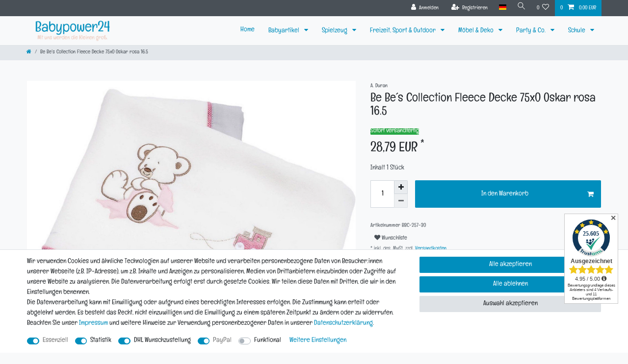

--- FILE ---
content_type: text/html; charset=UTF-8
request_url: https://www.babypower24.de/be-bes-collection-be-bes-collection-fleece-decke-75x0-oskar-rosa-16-5-257-30-4038148257303_1031_1986
body_size: 98243
content:






<!DOCTYPE html>

<html lang="de" data-framework="vue" prefix="og: http://ogp.me/ns#" class="icons-loading">

<head>
                        

    <script type="text/javascript">
    (function() {
        var _availableConsents = {"necessary.consent":[true,[],null],"necessary.session":[true,[],null],"necessary.reCaptcha":[true,[],false],"necessary.csrf":[true,["XSRF-TOKEN"],null],"necessary.shopbooster_cookie":[true,["plenty_cache"],null],"tracking.googleAnalytics":[true,["\/^_ga\/","_ga","_gid","_gat"],false],"dhl_wunschpaket.google_cookies":[true,["google_map"],false],"paypal.paypal-cookies":[true,["X-PP-SILOVER","X-PP-L7","tsrc","paypalplus_session_v2"],true],"convenience.languageDetection":[null,[],null]};
        var _allowedCookies = ["plenty_cache","XSRF-TOKEN","google_map","\/^_ga\/","_ga","_gid","_gat","X-PP-SILOVER","X-PP-L7","tsrc","paypalplus_session_v2","plenty-shop-cookie","PluginSetPreview","SID_PLENTY_ADMIN_64099","PreviewCookie"] || [];

        window.ConsentManager = (function() {
            var _consents = (function() {
                var _rawCookie = document.cookie.split(";").filter(function (cookie) {
                    return cookie.trim().indexOf("plenty-shop-cookie=") === 0;
                })[0];

                if (!!_rawCookie) {
                    try {
                        _rawCookie = decodeURIComponent(_rawCookie);
                    } catch (e) {
                        document.cookie = "plenty-shop-cookie= ; expires = Thu, 01 Jan 1970 00:00:00 GMT"
                        return null;
                    }

                    try {
                        return JSON.parse(
                            _rawCookie.trim().substr("plenty-shop-cookie=".length)
                        );
                    } catch (e) {
                        return null;
                    }
                }
                return null;
            })();

            Object.keys(_consents || {}).forEach(function(group) {
                if(typeof _consents[group] === 'object' && _consents[group] !== null)
                {
                    Object.keys(_consents[group] || {}).forEach(function(key) {
                        var groupKey = group + "." + key;
                        if(_consents[group][key] && _availableConsents[groupKey] && _availableConsents[groupKey][1].length) {
                            Array.prototype.push.apply(_allowedCookies, _availableConsents[groupKey][1]);
                        }
                    });
                }
            });

            if(!_consents) {
                Object.keys(_availableConsents || {})
                    .forEach(function(groupKey) {
                        if(_availableConsents[groupKey] && ( _availableConsents[groupKey][0] || _availableConsents[groupKey][2] )) {
                            Array.prototype.push.apply(_allowedCookies, _availableConsents[groupKey][1]);
                        }
                    });
            }

            var _setResponse = function(key, response) {
                _consents = _consents || {};
                if(typeof key === "object" && typeof response === "undefined") {
                    _consents = key;
                    document.dispatchEvent(new CustomEvent("consent-change", {
                        detail: {key: null, value: null, data: key}
                    }));
                    _enableScriptsOnConsent();
                } else {
                    var groupKey = key.split(".")[0];
                    var consentKey = key.split(".")[1];
                    _consents[groupKey] = _consents[groupKey] || {};
                    if(consentKey === "*") {
                        Object.keys(_availableConsents).forEach(function(aKey) {
                            if(aKey.split(".")[0] === groupKey) {
                                _consents[groupKey][aKey.split(".")[1]] = response;
                            }
                        });
                    } else {
                        _consents[groupKey][consentKey] = response;
                    }
                    document.dispatchEvent(new CustomEvent("consent-change", {
                        detail: {key: key, value: response, data: _consents}
                    }));
                    _enableScriptsOnConsent();
                }
                if(!_consents.hasOwnProperty('_id')) {
                    _consents['_id'] = "92471d15e216bc3cc200e3b9a8a42b915f7b391d";
                }

                Object.keys(_availableConsents).forEach(function(key) {
                    if((_availableConsents[key][1] || []).length > 0) {
                        if(_isConsented(key)) {
                            _availableConsents[key][1].forEach(function(cookie) {
                                if(_allowedCookies.indexOf(cookie) < 0) _allowedCookies.push(cookie);
                            });
                        } else {
                            _allowedCookies = _allowedCookies.filter(function(cookie) {
                                return _availableConsents[key][1].indexOf(cookie) < 0;
                            });
                        }
                    }
                });

                document.cookie = "plenty-shop-cookie=" + JSON.stringify(_consents) + "; path=/; expires=" + _expireDate() + "; secure";
            };
            var _hasResponse = function() {
                return _consents !== null;
            };

            var _expireDate = function() {
                var expireSeconds = 0;
                                    expireSeconds = 86400;
                                const date = new Date();
                date.setSeconds(date.getSeconds() + expireSeconds);
                const offset = date.getTimezoneOffset() / 60;
                date.setHours(date.getHours() - offset)
                return date.toUTCString();
            }
            var _isConsented = function(key) {
                var groupKey = key.split(".")[0];
                var consentKey = key.split(".")[1];

                if (consentKey === "*") {
                    return Object.keys(_availableConsents).some(function (aKey) {
                        var aGroupKey = aKey.split(".")[0];
                        return aGroupKey === groupKey && _isConsented(aKey);
                    });
                } else {
                    if(!_hasResponse()) {
                        return _availableConsents[key][0] || _availableConsents[key][2];
                    }

                    if(_consents.hasOwnProperty(groupKey) && _consents[groupKey].hasOwnProperty(consentKey))
                    {
                        return !!_consents[groupKey][consentKey];
                    }
                    else {
                        if(!!_availableConsents[key])
                        {
                            return _availableConsents[key][0];
                        }

                        console.warn("Cookie has been blocked due to not being registered: " + key);
                        return false;
                    }
                }
            };
            var _getConsents = function() {
                var _result = {};
                Object.keys(_availableConsents).forEach(function(key) {
                    var groupKey = key.split(".")[0];
                    var consentKey = key.split(".")[1];
                    _result[groupKey] = _result[groupKey] || {};
                    if(consentKey !== "*") {
                        _result[groupKey][consentKey] = _isConsented(key);
                    }
                });
                return _result;
            };
            var _isNecessary = function(key) {
                return _availableConsents.hasOwnProperty(key) && _availableConsents[key][0];
            };
            var _enableScriptsOnConsent = function() {
                var elementsToEnable = document.querySelectorAll("script[data-cookie-consent]");
                Array.prototype.slice.call(elementsToEnable).forEach(function(el) {
                    if(el.dataset && el.dataset.cookieConsent && _isConsented(el.dataset.cookieConsent) && el.type !== "application/javascript") {
                        var newScript = document.createElement("script");
                        if(el.src) {
                            newScript.src = el.src;
                        } else {
                            newScript.textContent = el.textContent;
                        }
                        el.parentNode.replaceChild(newScript, el);
                    }
                });
            };
            window.addEventListener("load", _enableScriptsOnConsent);
                        // Cookie proxy
            (function() {
                var _data = {};
                var _splitCookieString = function(cookiesString) {

                    var _allCookies = cookiesString.split(";");
                    var regex = /[^=]+=[^;]*;?((?:expires|path|domain)=[^;]*;)*/gm;
                    var cookies = [];

                    _allCookies.forEach(function(cookie){
                        if(cookie.trim().indexOf("plenty-shop-cookie=") === 0) {
                            var cookieString = decodeURIComponent(cookiesString);
                            var match;
                            while((match = regex.exec(cookieString)) !== null) {
                                if(match.index === match.lastIndex) {
                                    regex.lastIndex++;
                                }
                                cookies.push(match[0]);
                            }
                        } else if(cookie.length) {
                            cookies.push(cookie);
                        }
                    });

                    return cookies;

                };
                var _parseCookies = function (cookiesString) {
                    return _splitCookieString(cookiesString).map(function(cookieString) {
                        return _parseCookie(cookieString);
                    });
                };
                var _parseCookie = function(cookieString) {
                    var cookie = {
                        name: null,
                        value: null,
                        params: {}
                    };
                    var match = /^([^=]+)=([^;]*);*((?:[^;]*;?)*)$/.exec(cookieString.trim());
                    if(match && match[1]) {
                        cookie.name = match[1];
                        cookie.value = match[2];

                        (match[3] || "").split(";").map(function(param) {
                            return /^([^=]+)=([^;]*);?$/.exec(param.trim());
                        }).filter(function(param) {
                            return !!param;
                        }).forEach(function(param) {
                            cookie.params[param[1]] = param[2];
                        });

                        if(cookie.params && !cookie.params.path) {
                            cookie.params.path = "/";
                        }
                    }

                    return cookie;
                };
                var _isAllowed = function(cookieName) {
                    return _allowedCookies.some(function(allowedCookie) {
                        var match = /^\/(.*)\/([gmiy]*)$/.exec(allowedCookie);
                        return (match && match[1] && (new RegExp(match[1], match[2])).test(cookieName))
                            || allowedCookie === cookieName;
                    });
                };
                var _set = function(cookieString) {
                    var cookie = _parseCookie(cookieString);
                                                                    var domainParts = (window.location.host || window.location.hostname).split(".");
                        if(domainParts[0] === "www") {
                            domainParts.shift();
                            cookie.domain = "." + domainParts.join(".");
                        } else {
                            cookie.domain = (window.location.host || window.location.hostname);
                        }
                                        if(cookie && cookie.name) {
                        if(_isAllowed(cookie.name)) {
                            var cookieValue = cookie.value || "";
                            _data[cookie.name] = cookieValue + Object.keys(cookie.params || {}).map(function(paramKey) {
                                                            var date = new Date(_expireDate());
                                if(paramKey === "expires" && (new Date(cookie.params[paramKey]).getTime()) > date.getTime()) {
                                    return "; expires=" + _expireDate();
                                }
                                                            return "; " + paramKey.trim() + "=" + cookie.params[paramKey].trim();
                            }).join("");
                        } else {
                            _data[cookie.name] = null;
                            console.warn("Cookie has been blocked due to privacy settings: " + cookie.name);
                        }
                        _update();
                    }
                };
                var _get = function() {
                    return Object.keys(_data).filter(function (key) {
                        return !!_data[key];
                    }).map(function (key) {
                        return key + "=" + (_data[key].split(";")[0]);
                    }).join("; ");
                };
                var _update = function() {
                    delete document.cookie;
                    var cookies = _parseCookies(document.cookie);
                    Object.keys(_data).forEach(function(key) {
                        if(!_data[key]) {
                            // unset cookie
                            var domains = (window.location.host || window.location.hostname).split(".");
                            while(domains.length > 1) {
                                document.cookie = key + "=; path=/; expires=Thu, 01 Jan 1970 00:00:01 GMT; domain="+domains.join(".");
                                document.cookie = key + "=; path=/; expires=Thu, 01 Jan 1970 00:00:01 GMT; domain=."+domains.join(".");
                                domains.shift();
                            }
                            document.cookie = key + "=; path=/; expires=Thu, 01 Jan 1970 00:00:01 GMT;";
                            delete _data[key];
                        } else {
                            var existingCookie = cookies.find(function(cookie) { return cookie.name === key; });
                            var parsedData = _parseCookie(key + "=" + _data[key]);
                            if(!existingCookie || existingCookie.value !== parsedData.value) {
                                document.cookie = key + "=" + _data[key];
                            } else {
                                // console.log('No changes to cookie: ' + key);
                            }
                        }
                    });

                    if(!document.__defineGetter__) {
                        Object.defineProperty(document, 'cookie', {
                            get: _get,
                            set: _set
                        });
                    } else {
                        document.__defineGetter__('cookie', _get);
                        document.__defineSetter__('cookie', _set);
                    }
                };

                _splitCookieString(document.cookie).forEach(function(cookie)
                {
                    _set(cookie);
                });

                _update();
            })();
            
            return {
                setResponse: _setResponse,
                hasResponse: _hasResponse,
                isConsented: _isConsented,
                getConsents: _getConsents,
                isNecessary: _isNecessary
            };
        })();
    })();
</script>


    
<meta charset="utf-8">
<meta http-equiv="X-UA-Compatible" content="IE=edge">
<meta name="viewport" content="width=device-width, initial-scale=1">
<meta name="generator" content="plentymarkets" />
<meta name="format-detection" content="telephone=no"> 
<link rel="icon" type="image/x-icon" href="https://cdn02.plentymarkets.com/aym2kn8im69k/frontend/Logo/favicon.jpg">



            <link rel="canonical" href="https://www.babypower24.de/be-bes-collection-be-bes-collection-fleece-decke-75x0-oskar-rosa-16-5-257-30-4038148257303_1031_1986">
    
                        <link rel="alternate" hreflang="x-default" href="https://www.babypower24.de/be-bes-collection-be-bes-collection-fleece-decke-75x0-oskar-rosa-16-5-257-30-4038148257303_1031_1986"/>
                    <link rel="alternate" hreflang="de" href="https://www.babypower24.de/be-bes-collection-be-bes-collection-fleece-decke-75x0-oskar-rosa-16-5-257-30-4038148257303_1031_1986"/>
            
<style data-font="Custom-Font">
    
        
    @font-face {
        font-family: "Custom-Font";
        src: url("https://cdn02.plentymarkets.com/aym2kn8im69k/frontend/Fonts/Englebert-Regular.ttf");
        font-display: optional;
    }
            
    @font-face {
        font-family: "Custom-Font";
        src: url("https://cdn02.plentymarkets.com/aym2kn8im69k/frontend/Fonts/Englebert-Regular.ttf");
        font-display: optional;
        font-weight: bold;
    }
            
    @font-face {
        font-family: "Custom-Font";
        src: url("https://cdn02.plentymarkets.com/aym2kn8im69k/frontend/Fonts/Englebert-Regular.ttf");
        font-display: optional;
        font-style: italic;
    }
            
    @font-face {
        font-family: "Custom-Font";
        src: url("https://cdn02.plentymarkets.com/aym2kn8im69k/frontend/Fonts/Englebert-Regular.ttf");
        font-display: optional;
        font-weight: bold;
        font-style: italic;
    }
    
        .icons-loading .fa { visibility: hidden !important; }
</style>

<link rel="preload" href="https://cdn02.plentymarkets.com/aym2kn8im69k/plugin/2/ceres/css/ceres-icons.css" as="style" onload="this.onload=null;this.rel='stylesheet';">
<noscript><link rel="stylesheet" href="https://cdn02.plentymarkets.com/aym2kn8im69k/plugin/2/ceres/css/ceres-icons.css"></noscript>


<link rel="preload" as="style" href="https://cdn02.plentymarkets.com/aym2kn8im69k/plugin/2/ceres/css/ceres-base.css?v=c0db52c5b62fcc9212fafd923f748276724a33d8">
    <link rel="stylesheet" href="https://cdn02.plentymarkets.com/aym2kn8im69k/plugin/2/ceres/css/ceres-base.css?v=c0db52c5b62fcc9212fafd923f748276724a33d8">


<script type="application/javascript">
    /*! loadCSS. [c]2017 Filament Group, Inc. MIT License */
    /* This file is meant as a standalone workflow for
    - testing support for link[rel=preload]
    - enabling async CSS loading in browsers that do not support rel=preload
    - applying rel preload css once loaded, whether supported or not.
    */
    (function( w ){
        "use strict";
        // rel=preload support test
        if( !w.loadCSS ){
            w.loadCSS = function(){};
        }
        // define on the loadCSS obj
        var rp = loadCSS.relpreload = {};
        // rel=preload feature support test
        // runs once and returns a function for compat purposes
        rp.support = (function(){
            var ret;
            try {
                ret = w.document.createElement( "link" ).relList.supports( "preload" );
            } catch (e) {
                ret = false;
            }
            return function(){
                return ret;
            };
        })();

        // if preload isn't supported, get an asynchronous load by using a non-matching media attribute
        // then change that media back to its intended value on load
        rp.bindMediaToggle = function( link ){
            // remember existing media attr for ultimate state, or default to 'all'
            var finalMedia = link.media || "all";

            function enableStylesheet(){
                // unbind listeners
                if( link.addEventListener ){
                    link.removeEventListener( "load", enableStylesheet );
                } else if( link.attachEvent ){
                    link.detachEvent( "onload", enableStylesheet );
                }
                link.setAttribute( "onload", null );
                link.media = finalMedia;
            }

            // bind load handlers to enable media
            if( link.addEventListener ){
                link.addEventListener( "load", enableStylesheet );
            } else if( link.attachEvent ){
                link.attachEvent( "onload", enableStylesheet );
            }

            // Set rel and non-applicable media type to start an async request
            // note: timeout allows this to happen async to let rendering continue in IE
            setTimeout(function(){
                link.rel = "stylesheet";
                link.media = "only x";
            });
            // also enable media after 3 seconds,
            // which will catch very old browsers (android 2.x, old firefox) that don't support onload on link
            setTimeout( enableStylesheet, 3000 );
        };

        // loop through link elements in DOM
        rp.poly = function(){
            // double check this to prevent external calls from running
            if( rp.support() ){
                return;
            }
            var links = w.document.getElementsByTagName( "link" );
            for( var i = 0; i < links.length; i++ ){
                var link = links[ i ];
                // qualify links to those with rel=preload and as=style attrs
                if( link.rel === "preload" && link.getAttribute( "as" ) === "style" && !link.getAttribute( "data-loadcss" ) ){
                    // prevent rerunning on link
                    link.setAttribute( "data-loadcss", true );
                    // bind listeners to toggle media back
                    rp.bindMediaToggle( link );
                }
            }
        };

        // if unsupported, run the polyfill
        if( !rp.support() ){
            // run once at least
            rp.poly();

            // rerun poly on an interval until onload
            var run = w.setInterval( rp.poly, 500 );
            if( w.addEventListener ){
                w.addEventListener( "load", function(){
                    rp.poly();
                    w.clearInterval( run );
                } );
            } else if( w.attachEvent ){
                w.attachEvent( "onload", function(){
                    rp.poly();
                    w.clearInterval( run );
                } );
            }
        }


        // commonjs
        if( typeof exports !== "undefined" ){
            exports.loadCSS = loadCSS;
        }
        else {
            w.loadCSS = loadCSS;
        }
    }( typeof global !== "undefined" ? global : this ) );

    (function() {
        var checkIconFont = function() {
            if(!document.fonts || document.fonts.check("1em FontAwesome")) {
                document.documentElement.classList.remove('icons-loading');
            }
        };

        if(document.fonts) {
            document.fonts.addEventListener("loadingdone", checkIconFont);
            window.addEventListener("load", checkIconFont);
        }
        checkIconFont();
    })();
</script>

                    

<!-- Extend the existing style with a template -->
                    



    
    
                
    
    

    
    
    
    
    

                    


<meta name="robots" content="all">
    <meta name="description" content="Be Be´s Collection | Be Be´s Collection Fleece Decke 75x0 Oskar rosa 16.5 | 257-30 | 4038148257303">
    <meta name="keywords" content="Be Be´s Collection Fleece Decke, Oskar rosa, Babyausstattung, gemütliche Decke, Polyester Decke, 4038148257303, 257-30, Spielzeug, Kinderzimmer, Babyartikel">
<meta property="og:title" content="Be Be´s Collection Fleece Decke 75x0 Oskar rosa 16.5
         | Babypower24 GmbH"/>
<meta property="og:type" content="article"/>
<meta property="og:url" content="https://www.babypower24.de/be-bes-collection-be-bes-collection-fleece-decke-75x0-oskar-rosa-16-5-257-30-4038148257303_1031_1986"/>
<meta property="og:image" content="https://cdn02.plentymarkets.com/aym2kn8im69k/item/images/1031/full/1031-BBC-257-30-Be-Be--s-Collection-Fleece-Decke-75x0-Oskar-rosa-16-5-bp24.jpg"/>
<meta property="thumbnail" content="https://cdn02.plentymarkets.com/aym2kn8im69k/item/images/1031/full/1031-BBC-257-30-Be-Be--s-Collection-Fleece-Decke-75x0-Oskar-rosa-16-5-bp24.jpg"/>

<script type="application/ld+json">
            {
                "@context"      : "https://schema.org/",
                "@type"         : "Product",
                "@id"           : "1986",
                "name"          : "Be Be´s Collection Fleece Decke 75x0 Oskar rosa 16.5",
                "category"      : "Produktübersicht",
                "releaseDate"   : "",
                "image"         : "https://cdn02.plentymarkets.com/aym2kn8im69k/item/images/1031/preview/1031-BBC-257-30-Be-Be--s-Collection-Fleece-Decke-75x0-Oskar-rosa-16-5-bp24.jpg",
                "identifier"    : "1986",
                "description"   : " Be Be´s Collection Fleece Decke Oskar rosa Be Be´s Collection Fleece Decke Oskar rosa Highlights Kuschelig und weich: Ideal zum Schmusen für dein Baby. Schöne Gestaltung: Zarte Farben und niedliche Stickerei mit &quot;Kleiner Prinz&quot;. Praktische Größe: Mit 75 x 100 cm bestens geeignet für zu Hause und unterwegs. Hochwertiges Material: Aus 100 % Polyester, pflegeleicht und langlebig. Pflegefreundlich: Waschbar bis 60 Grad und für den Trockner geeignet. Produktbeschreibung Die Be Be´s Collection Fleece Decke Oskar ist die ideale Wahl für dein Baby. Sie überzeugt nicht nur durch ihren kuscheligen Stoff, sondern auch durch ihre ansprechende Gestaltung in sanften Rosa-Tönen. Durch die praktische Größe von 75 x 100 cm ist sie vielseitig einsetzbar – ob im Kinderwagen oder auf dem Wickeltisch, die Decke schafft eine gemütliche Umgebung für dein Kleines. Zudem pflegt die Decke durch ihre Materialbeschaffenheit von 100 % Polyester die Ansprüche an eine pflegeleichte Babyausstattung und kann problemlos in der Maschine gewaschen werden. Technische Details Material: 100 % Polyester Maße: 75 x 100 cm Farbe: Rosa mit Stickerei Pflegehinweise: Waschbar bis 60 Grad, trocknergeeignet. Fazit Die Be Be´s Collection Fleece Decke Oskar rosa ist eine gelungene Kombination aus Komfort und Stil, die sich perfekt in jedes moderne Kinderzimmer einfügt. Sie bietet nicht nur Wärme und Geborgenheit für dein Baby, sondern ist auch praktisch im Alltag. Mit dieser Decke machst du sicher nichts falsch! ",
                "disambiguatingDescription" : "Die Be Be´s Collection Fleece Decke Oskar in Rosa ist die ideale Schlaf- und Spielbegleitung für Babys. Sie bietet nicht nur Komfort, sondern verzückt auch durch ihr niedliches Design und hochwertige Verarbeitung.",
                "manufacturer"  : {
                    "@type"         : "Organization",
                    "name"          : "Be Be´s Collection"
                },
                "brand"         : {
                    "@type"         : "Brand",
                    "name"          : "A. Duran"
                },
                "sku"           : "BBC-257-30",
                "gtin13"        : "4038148257303",
                "offers": {
                    "@type"         : "Offer",
                    "priceCurrency" : "EUR",
                    "price"         : "28.79",
                    "url"           : "https://www.babypower24.de/be-bes-collection-be-bes-collection-fleece-decke-75x0-oskar-rosa-16-5-257-30-4038148257303_1031_1986",
                    "priceSpecification":[
                                                {
                            "@type": "UnitPriceSpecification",
                            "price": "28.79",
                            "priceCurrency": "EUR",
                            "priceType": "SalePrice",
                            "referenceQuantity": {
                                "@type": "QuantitativeValue",
                                "value": "1",
                                "unitCode": "C62"
                            }
                        }

                    ],
                    "availability"  : "https://schema.org/InStock",
                    "itemCondition" : "https://schema.org/NewCondition"
                },
                "depth": {
                    "@type"         : "QuantitativeValue",
                    "value"         : "50000"
                },
                "width": {
                    "@type"         : "QuantitativeValue",
                    "value"         : "150000"
                },
                "height": {
                    "@type"         : "QuantitativeValue",
                    "value"         : "100000"
                },
                "weight": {
                    "@type"         : "QuantitativeValue",
                    "value"         : "0"
                }
            }
        </script>

<title>Be Be´s Collection Fleece Decke 75x0 Oskar rosa 16.5
         | Babypower24 GmbH</title>

            <style>
    #paypal_loading_screen {
        display: none;
        position: fixed;
        z-index: 2147483640;
        top: 0;
        left: 0;
        width: 100%;
        height: 100%;
        overflow: hidden;

        transform: translate3d(0, 0, 0);

        background-color: black;
        background-color: rgba(0, 0, 0, 0.8);
        background: radial-gradient(ellipse closest-corner, rgba(0,0,0,0.6) 1%, rgba(0,0,0,0.8) 100%);

        color: #fff;
    }

    #paypal_loading_screen .paypal-checkout-modal {
        font-family: "HelveticaNeue", "HelveticaNeue-Light", "Helvetica Neue Light", helvetica, arial, sans-serif;
        font-size: 14px;
        text-align: center;

        box-sizing: border-box;
        max-width: 350px;
        top: 50%;
        left: 50%;
        position: absolute;
        transform: translateX(-50%) translateY(-50%);
        cursor: pointer;
        text-align: center;
    }

    #paypal_loading_screen.paypal-overlay-loading .paypal-checkout-message, #paypal_loading_screen.paypal-overlay-loading .paypal-checkout-continue {
        display: none;
    }

    .paypal-checkout-loader {
        display: none;
    }

    #paypal_loading_screen.paypal-overlay-loading .paypal-checkout-loader {
        display: block;
    }

    #paypal_loading_screen .paypal-checkout-modal .paypal-checkout-logo {
        cursor: pointer;
        margin-bottom: 30px;
        display: inline-block;
    }

    #paypal_loading_screen .paypal-checkout-modal .paypal-checkout-logo img {
        height: 36px;
    }

    #paypal_loading_screen .paypal-checkout-modal .paypal-checkout-logo img.paypal-checkout-logo-pp {
        margin-right: 10px;
    }

    #paypal_loading_screen .paypal-checkout-modal .paypal-checkout-message {
        font-size: 15px;
        line-height: 1.5;
        padding: 10px 0;
    }

    #paypal_loading_screen.paypal-overlay-context-iframe .paypal-checkout-message, #paypal_loading_screen.paypal-overlay-context-iframe .paypal-checkout-continue {
        display: none;
    }

    .paypal-spinner {
        height: 30px;
        width: 30px;
        display: inline-block;
        box-sizing: content-box;
        opacity: 1;
        filter: alpha(opacity=100);
        animation: rotation .7s infinite linear;
        border-left: 8px solid rgba(0, 0, 0, .2);
        border-right: 8px solid rgba(0, 0, 0, .2);
        border-bottom: 8px solid rgba(0, 0, 0, .2);
        border-top: 8px solid #fff;
        border-radius: 100%
    }

    .paypalSmartButtons div {
        margin-left: 10px;
        margin-right: 10px;
    }
</style>            <style>
.trustami_center{
	display:table; margin:0px auto;
}
.trustami_std{
	width: 100%;
}
.trustami_textOnly_content_inner > a{ 
	display: inline!important; 
}
.trustami-pm-widget p{
	padding:40px;
}
</style>
<script>
if (window.location.href.indexOf("isContentBuilder=") < 0) {
    var taWidgetImgHide = document.createElement('style');
    taWidgetImgHide.type = 'text/css';
    taWidgetImgHide.innerHTML = '.trustami-pm-widget p { display:none; }';
    var taWidgetStlHead = document.head || document.getElementsByTagName('head')[0];
    taWidgetStlHead.appendChild(taWidgetImgHide);
}
</script>
            <style>.trustami_center {margin: 0px auto;}
#trustamiProductStd, #trustamiProductReviews1, #trustamiProductReviews2 {margin-top: 5px;}
.trustami-pm-product-widget p{
	padding:40px;
}
</style>
<script>
if (window.location.href.indexOf("isContentBuilder=") < 0) {
    var taWidgetImgHide = document.createElement('style');
    taWidgetImgHide.type = 'text/css';
    taWidgetImgHide.innerHTML = '.trustami-pm-product-widget p { display:none; }';
    var taWidgetStlHead = document.head || document.getElementsByTagName('head')[0];
    taWidgetStlHead.appendChild(taWidgetImgHide);
}
</script>
    
                                    
    </head>

<body class="page-singleitem item-1031 variation-1986 ">

                    

<script>
    if('ontouchstart' in document.documentElement)
    {
        document.body.classList.add("touch");
    }
    else
    {
        document.body.classList.add("no-touch");
    }
</script>

<div id="vue-app" data-server-rendered="true" class="app"><div template="#vue-notifications" class="notification-wrapper"></div> <header id="page-header" class="default-header d-print-none sticky-top"><div class="container-max"><div class="row flex-row-reverse position-relative"><div id="page-header-parent" data-header-offset class="col-12 header-container"><div class="top-bar header-fw"><div class="container-max px-0 pr-lg-3"><div class="row mx-0 flex-row-reverse position-relative"><div class="top-bar-items"><div class="controls"><ul id="controlsList" class="controls-list mb-0 d-flex list-inline pl-2 pl-sm-1 pl-md-0"><li class="list-inline-item control-user"><!----></li> <li class="list-inline-item dropdown control-languages"><a data-toggle="collapse" href="#countrySettings" aria-expanded="false" aria-controls="countrySettings" data-parent="#controlsList" aria-label="Land" class="nav-link"><i aria-hidden="true" class="flag-icon flag-icon-de"></i></a></li> <li class="list-inline-item control-search"><a data-toggle="collapse" href="#searchBox" aria-expanded="false" aria-controls="searchBox" data-parent="#controlsList" aria-label="Suche" class="anicon anicon-search-xcross nav-link"><span aria-hidden="true" class="anicon-search-item"></span></a></li> <li class="list-inline-item control-wish-list"><a href="/wunschliste" rel="nofollow" aria-label="Wunschliste" class="nav-link"><span class="badge-right mr-1 d-none d-sm-inline">0</span> <i aria-hidden="true" class="fa fa-heart-o"></i></a></li> <li class="list-inline-item control-basket position-relative"><a href="#" class="toggle-basket-preview nav-link"><span class="mr-2">0</span> <i aria-hidden="true" class="fa fa-shopping-cart"></i> <span class="badge p-0 ml-2">0,00 EUR</span></a> <!----></li></ul></div></div></div></div> <div class="container-max px-0 px-lg-3"><div class="row mx-0 flex-row-reverse"><div id="searchBox" class="cmp cmp-search-box collapse"><!----></div> <div id="countrySettings" class="cmp cmp-country-settings collapse"><div class="container-max"><div class="row py-3"><div class="col-12 col-lg-6"><div class="language-settings"><div class="list-title"><strong>Sprache</strong> <hr></div> <ul class="row"><li class="col-6 col-sm-4 px-0 active"><a href="https://www.babypower24.de/be-bes-collection-be-bes-collection-fleece-decke-75x0-oskar-rosa-16-5-257-30-4038148257303_1031_1986" data-update-url class="nav-link"><i aria-hidden="true" class="flag-icon flag-icon-de"></i>
                                                                Deutsch
                                                            </a></li></ul></div></div> <div class="col-12 col-lg-6"><div class="shipping-settings"><div class="list-title"><strong>Lieferland</strong> <hr></div> <ul class="row"><li class="col-6 col-sm-4 px-0"><a data-toggle="collapse" href="#countrySettings" data-boundary="window" data-title="Bitte ändere Deine Adresse, um das Lieferland zu wechseln." aria-label="Bitte ändere Deine Adresse, um das Lieferland zu wechseln." class="nav-link"><i aria-hidden="true" class="flag-icon flag-icon-be"></i>
            Belgien
        </a></li><li class="col-6 col-sm-4 px-0"><a data-toggle="collapse" href="#countrySettings" data-boundary="window" data-title="Bitte ändere Deine Adresse, um das Lieferland zu wechseln." aria-label="Bitte ändere Deine Adresse, um das Lieferland zu wechseln." class="nav-link"><i aria-hidden="true" class="flag-icon flag-icon-de"></i>
            Deutschland
        </a></li><li class="col-6 col-sm-4 px-0"><a data-toggle="collapse" href="#countrySettings" data-boundary="window" data-title="Bitte ändere Deine Adresse, um das Lieferland zu wechseln." aria-label="Bitte ändere Deine Adresse, um das Lieferland zu wechseln." class="nav-link"><i aria-hidden="true" class="flag-icon flag-icon-fr"></i>
            Frankreich
        </a></li><li class="col-6 col-sm-4 px-0"><a data-toggle="collapse" href="#countrySettings" data-boundary="window" data-title="Bitte ändere Deine Adresse, um das Lieferland zu wechseln." aria-label="Bitte ändere Deine Adresse, um das Lieferland zu wechseln." class="nav-link"><i aria-hidden="true" class="flag-icon flag-icon-ie"></i>
            Irland
        </a></li><li class="col-6 col-sm-4 px-0"><a data-toggle="collapse" href="#countrySettings" data-boundary="window" data-title="Bitte ändere Deine Adresse, um das Lieferland zu wechseln." aria-label="Bitte ändere Deine Adresse, um das Lieferland zu wechseln." class="nav-link"><i aria-hidden="true" class="flag-icon flag-icon-it"></i>
            Italien
        </a></li><li class="col-6 col-sm-4 px-0"><a data-toggle="collapse" href="#countrySettings" data-boundary="window" data-title="Bitte ändere Deine Adresse, um das Lieferland zu wechseln." aria-label="Bitte ändere Deine Adresse, um das Lieferland zu wechseln." class="nav-link"><i aria-hidden="true" class="flag-icon flag-icon-lu"></i>
            Luxemburg
        </a></li><li class="col-6 col-sm-4 px-0"><a data-toggle="collapse" href="#countrySettings" data-boundary="window" data-title="Bitte ändere Deine Adresse, um das Lieferland zu wechseln." aria-label="Bitte ändere Deine Adresse, um das Lieferland zu wechseln." class="nav-link"><i aria-hidden="true" class="flag-icon flag-icon-mc"></i>
            Monaco
        </a></li><li class="col-6 col-sm-4 px-0"><a data-toggle="collapse" href="#countrySettings" data-boundary="window" data-title="Bitte ändere Deine Adresse, um das Lieferland zu wechseln." aria-label="Bitte ändere Deine Adresse, um das Lieferland zu wechseln." class="nav-link"><i aria-hidden="true" class="flag-icon flag-icon-nl"></i>
            Niederlande
        </a></li><li class="col-6 col-sm-4 px-0"><a data-toggle="collapse" href="#countrySettings" data-boundary="window" data-title="Bitte ändere Deine Adresse, um das Lieferland zu wechseln." aria-label="Bitte ändere Deine Adresse, um das Lieferland zu wechseln." class="nav-link"><i aria-hidden="true" class="flag-icon flag-icon-ch"></i>
            Schweiz
        </a></li><li class="col-6 col-sm-4 px-0"><a data-toggle="collapse" href="#countrySettings" data-boundary="window" data-title="Bitte ändere Deine Adresse, um das Lieferland zu wechseln." aria-label="Bitte ändere Deine Adresse, um das Lieferland zu wechseln." class="nav-link"><i aria-hidden="true" class="flag-icon flag-icon-at"></i>
            Österreich
        </a></li></ul></div></div></div></div></div></div></div></div> <nav class="navbar header-fw p-0 border-bottom megamenu"><div class="container-max d-block"><div class="row mx-0 position-relative d-flex"><div class="brand-wrapper px-lg-3 d-flex flex-fill"><a href="/" class="navbar-brand py-2"><img alt="Babypower24 GmbH" src="https://cdn02.plentymarkets.com/aym2kn8im69k/frontend/Logo/Babypower24_mit_Slogan_einfarbig_1500x400px.gif" class="img-fluid"></a> <button id="mobile-navigation-toggler" type="button" aria-label="Mobiles Navigationsmenü öffnen" class="navbar-toggler d-lg-none p-3">
                    ☰
                </button></div> <div class="main-navbar-collapsable d-none d-lg-block"><ul itemscope="itemscope" itemtype="https://schema.org/SiteNavigationElement" role="navigation" class="mainmenu p-0 m-0 d-flex"><li><a href="/home" itemprop="name">
                        Home
                    </a></li> <li class="ddown"><a href="/babyartikel" itemprop="name">
                        Babyartikel
                    </a> <ul data-level="1" class="collapse nav-dropdown-0"><li><ul class="collapse-inner"><li class="level1"><a href="/babyartikel/mama-kollektion" itemprop="name">Mama Kollektion</a></li></ul></li> <li><ul class="collapse-inner"><li class="level1"><a href="/babyartikel/autositze" itemprop="name">Autositze</a></li></ul></li> <li><ul class="collapse-inner"><li class="level1"><a href="/babyartikel/babyueberwachung" itemprop="name">Babyüberwachung</a></li></ul></li> <li><ul class="collapse-inner"><li class="level1"><a href="/babyartikel/baby-baden-und-waschen" itemprop="name">Baden &amp; Waschen</a></li></ul></li> <li><ul class="collapse-inner"><li class="level1"><a href="/babyartikel/gesundheit" itemprop="name">Gesundheit</a></li></ul></li> <li><ul class="collapse-inner"><li class="level1"><a href="/babyartikel/kinderwagen" itemprop="name">Kinderwagen</a></li></ul></li> <li><ul class="collapse-inner"><li class="level1"><a href="/babyartikel/nahrung" itemprop="name">Nahrung</a></li></ul></li> <li><ul class="collapse-inner"><li class="level1"><a href="/babyartikel/pflege-und-hygiene" itemprop="name">Pflege &amp; Hygiene</a></li></ul></li> <li><ul class="collapse-inner"><li class="level1"><a href="/babyartikel/kindersicherheit" itemprop="name">Sicherheit</a></li></ul></li> <li><ul class="collapse-inner"><li class="level1"><a href="/babyartikel/toepfchen-und-toilettentrainer" itemprop="name">Töpfchen &amp; Co.</a></li></ul></li> <li><ul class="collapse-inner"><li class="level1"><a href="/babyartikel/mit-dem-baby-unterwegs" itemprop="name">Unterwegs</a></li></ul></li> <li><ul class="collapse-inner"><li class="level1"><a href="/babyartikel/wickeln" itemprop="name">Wickeln</a></li></ul></li></ul></li> <li class="ddown"><a href="/spielzeug" itemprop="name">
                        Spielzeug
                    </a> <ul data-level="1" class="collapse nav-dropdown-1"><li><ul class="collapse-inner"><li class="level1"><a href="/spielzeug/actionspielzeug-und-spielfiguren" itemprop="name">Actionspielzeug</a></li></ul></li> <li><ul class="collapse-inner"><li class="level1"><a href="/spielzeug/adventskalender-und-kalender" itemprop="name">Adventskalender</a></li></ul></li> <li><ul class="collapse-inner"><li class="level1"><a href="/spielzeug/autorennbahnen-von-carrera-und-anderen" itemprop="name">Autorennbahnen</a></li></ul></li> <li><ul class="collapse-inner"><li class="level1"><a href="/spielzeug/spielekonsolen-spiele-zubehoer" itemprop="name">Spielekonsolen &amp; Zubehör</a></li></ul></li> <li><ul class="collapse-inner"><li class="level1"><a href="/spielzeug/babyspielzeug" itemprop="name">Babyspielzeug</a></li></ul></li> <li><ul class="collapse-inner"><li class="level1"><a href="/spielzeug/basteln-und-malen" itemprop="name">Basteln &amp; Malen</a></li></ul></li> <li><ul class="collapse-inner"><li class="level1"><a href="/spielzeug/batterien-ladegeraete" itemprop="name">Batterien &amp; Ladegeräte</a></li></ul></li> <li><ul class="collapse-inner"><li class="level1"><a href="/spielzeug/bauen-konstruieren" itemprop="name">Bauen &amp; Konstruieren</a></li></ul></li> <li><ul class="collapse-inner"><li class="level1"><a href="/spielzeug/buecher" itemprop="name">Bücher</a></li></ul></li> <li><ul class="collapse-inner"><li class="level1"><a href="/spielzeug/fahrzeuge-eisenbahn-und-weiteres" itemprop="name">Fahrzeuge, Eisenbahn &amp; Co.</a></li></ul></li> <li><ul class="collapse-inner"><li class="level1"><a href="/spielzeug/ferngesteuertes" itemprop="name">Ferngesteuertes</a></li></ul></li> <li><ul class="collapse-inner"><li class="level1"><a href="/spielzeug/kleinkindspielzeug" itemprop="name">Kleinkindspielzeug</a></li></ul></li> <li><ul class="collapse-inner"><li class="level1"><a href="/spielzeug/kuscheltiere-teddys" itemprop="name">Kuscheltiere &amp; Teddys</a></li></ul></li> <li><ul class="collapse-inner"><li class="level1"><a href="/spielzeug/musik-soundspielzeug" itemprop="name">Musik &amp; Soundspielzeug</a></li></ul></li> <li><ul class="collapse-inner"><li class="level1"><a href="/spielzeug/puppen-co" itemprop="name">Puppen &amp; Co.</a></li></ul></li> <li><ul class="collapse-inner"><li class="level1"><a href="/spielzeug/puzzle-co" itemprop="name">Puzzle &amp; Co.</a></li></ul></li> <li><ul class="collapse-inner"><li class="level1"><a href="/spielzeug/rollenspiele-co" itemprop="name">Rollenspiele &amp; Co.</a></li></ul></li> <li><ul class="collapse-inner"><li class="level1"><a href="/spielzeug/sammeln-seltenes" itemprop="name">Sammeln &amp; Seltenes</a></li></ul></li> <li><ul class="collapse-inner"><li class="level1"><a href="/spielzeug/spiele-co" itemprop="name">Spiele &amp; Co.</a></li></ul></li> <li><ul class="collapse-inner"><li class="level1"><a href="/spielzeug/spielfiguren-co" itemprop="name">Spielfiguren &amp; Co.</a></li></ul></li> <li><ul class="collapse-inner"><li class="level1"><a href="/spielzeug/technik-fuer-kids" itemprop="name">Technik für Kids</a></li></ul></li></ul></li> <li class="ddown"><a href="/freizeit-sport-outdoor" itemprop="name">
                        Freizeit, Sport &amp; Outdoor
                    </a> <ul data-level="1" class="collapse nav-dropdown-2"><li><ul class="collapse-inner"><li class="level1"><a href="/freizeit-sport-outdoor/bollerwagen" itemprop="name">Bollerwagen</a></li></ul></li> <li><ul class="collapse-inner"><li class="level1"><a href="/freizeit-sport-outdoor/boxen-co" itemprop="name">Boxen &amp; Co.</a></li></ul></li> <li><ul class="collapse-inner"><li class="level1"><a href="/freizeit-sport-outdoor/camping-zelte-schlafsaecke-isomatten" itemprop="name">Camping &amp; Co.</a></li></ul></li> <li><ul class="collapse-inner"><li class="level1"><a href="/freizeit-sport-outdoor/drachen-und-drachenzubehoer" itemprop="name">Drachen &amp; Co.</a></li></ul></li> <li><ul class="collapse-inner"><li class="level1"><a href="/freizeit-sport-outdoor/pools-luftmatrazen-schwimminseln" itemprop="name">Pools &amp; Co.</a></li></ul></li> <li><ul class="collapse-inner"><li class="level1"><a href="/freizeit-sport-outdoor/fahrraeder-zubehoer" itemprop="name">Fahrräder &amp; Zubehör</a></li></ul></li> <li><ul class="collapse-inner"><li class="level1"><a href="/freizeit-sport-outdoor/fitness-und-gymnastik" itemprop="name">Fitness &amp; Gymnastik</a></li></ul></li> <li><ul class="collapse-inner"><li class="level1"><a href="/freizeit-sport-outdoor/fussball-basketball" itemprop="name">Fußball &amp; Basketball</a></li></ul></li> <li><ul class="collapse-inner"><li class="level1"><a href="/freizeit-sport-outdoor/gartenspielgeraete-fuer-kleinkinder" itemprop="name">Gartenspielgeräte</a></li></ul></li> <li><ul class="collapse-inner"><li class="level1"><a href="/freizeit-sport-outdoor/haengematten-co" itemprop="name">Hängematten &amp; Co.</a></li></ul></li> <li><ul class="collapse-inner"><li class="level1"><a href="/freizeit-sport-outdoor/kickertische-co" itemprop="name">Kickertische &amp; Co.</a></li></ul></li> <li><ul class="collapse-inner"><li class="level1"><a href="/freizeit-sport-outdoor/kinderrutschen-fuer-den-garten" itemprop="name">Rutschen</a></li></ul></li> <li><ul class="collapse-inner"><li class="level1"><a href="/freizeit-sport-outdoor/rutscher-fahrzeuge" itemprop="name">Rutscher &amp; Fahrzeuge</a></li></ul></li> <li><ul class="collapse-inner"><li class="level1"><a href="/freizeit-sport-outdoor/sandspielzeug" itemprop="name">Sandspielzeug</a></li></ul></li> <li><ul class="collapse-inner"><li class="level1"><a href="/freizeit-sport-outdoor/sandkasten-co" itemprop="name">Sandkasten &amp; Co.</a></li></ul></li> <li><ul class="collapse-inner"><li class="level1"><a href="/freizeit-sport-outdoor/schaukeln-co" itemprop="name">Schaukeln &amp; Co.</a></li></ul></li> <li><ul class="collapse-inner"><li class="level1"><a href="/freizeit-sport-outdoor/seifenblasen-co" itemprop="name">Seifenblasen &amp; Co.</a></li></ul></li> <li><ul class="collapse-inner"><li class="level1"><a href="/freizeit-sport-outdoor/schlauchboote" itemprop="name">Schlauchboote</a></li></ul></li> <li><ul class="collapse-inner"><li class="level1"><a href="/freizeit-sport-outdoor/scooter-und-roller-fuer-kleine-und-grosse-kinder" itemprop="name">Scooter &amp; Roller</a></li></ul></li> <li><ul class="collapse-inner"><li class="level1"><a href="/freizeit-sport-outdoor/skaten-inliner-skateboards-rollschuhe" itemprop="name">Skaten &amp; Inliner</a></li></ul></li> <li><ul class="collapse-inner"><li class="level1"><a href="/freizeit-sport-outdoor/trampoline-und-zubehoer-fuer-kleine-und-grosse-kinder" itemprop="name">Trampoline &amp; Hüpfen</a></li></ul></li> <li><ul class="collapse-inner"><li class="level1"><a href="/freizeit-sport-outdoor/wasserspass-fuer-kleine-und-grosse-kinder" itemprop="name">Wasserspaß</a></li></ul></li> <li><ul class="collapse-inner"><li class="level1"><a href="/freizeit-sport-outdoor/weiterer-outdoorspass-fuer-kleine-und-grosse-kinder" itemprop="name">Weiterer Outdoorspaß</a></li></ul></li> <li><ul class="collapse-inner"><li class="level1"><a href="/freizeit-sport-outdoor/wintersport-fuer-kleine-und-grosse-kinder" itemprop="name">Wintersport</a></li></ul></li></ul></li> <li class="ddown"><a href="/moebel-und-deko-fuers-kinderzimmer" itemprop="name">
                        Möbel &amp; Deko
                    </a> <ul data-level="1" class="collapse nav-dropdown-3"><li><ul class="collapse-inner"><li class="level1"><a href="/moebel-und-deko-fuers-kinderzimmer/aufbewahrung-fuer-baby-und-kinderzimmer" itemprop="name">Aufbewahrung</a></li></ul></li> <li><ul class="collapse-inner"><li class="level1"><a href="/moebel-und-deko-fuers-kinderzimmer/baby-und-kinderbetten" itemprop="name">Babybetten &amp; Co.</a></li></ul></li> <li><ul class="collapse-inner"><li class="level1"><a href="/moebel-und-deko-fuers-kinderzimmer/beleuchtung" itemprop="name">Beleuchtung</a></li></ul></li> <li><ul class="collapse-inner"><li class="level1"><a href="/moebel-und-deko-fuers-kinderzimmer/dekoration-accessoires" itemprop="name">Dekoration &amp; Accessoires</a></li></ul></li> <li><ul class="collapse-inner"><li class="level1"><a href="/moebel-und-deko-fuers-kinderzimmer/haengesessel" itemprop="name">Hängesessel</a></li></ul></li> <li><ul class="collapse-inner"><li class="level1"><a href="/moebel-und-deko-fuers-kinderzimmer/hochstuehle-co" itemprop="name">Hochstühle &amp; Co.</a></li></ul></li> <li><ul class="collapse-inner"><li class="level1"><a href="/moebel-und-deko-fuers-kinderzimmer/krabbeldecken" itemprop="name">Krabbeldecken</a></li></ul></li> <li><ul class="collapse-inner"><li class="level1"><a href="/moebel-und-deko-fuers-kinderzimmer/sitzgruppen-co" itemprop="name">Sitzgruppen &amp; Co.</a></li></ul></li> <li><ul class="collapse-inner"><li class="level1"><a href="/moebel-und-deko-fuers-kinderzimmer/wickelkommoden-co" itemprop="name">Wickelkommoden &amp; Co.</a></li></ul></li></ul></li> <li class="ddown"><a href="/party-kindergeburtstag-weihnachten-geburtstag" itemprop="name">
                        Party &amp; Co.
                    </a> <ul data-level="1" class="collapse nav-dropdown-4"><li><ul class="collapse-inner"><li class="level1"><a href="/party-kindergeburtstag-weihnachten-geburtstag/backzubehoer-co" itemprop="name">Backzubehör &amp; Co.</a></li></ul></li> <li><ul class="collapse-inner"><li class="level1"><a href="/party-kindergeburtstag-weihnachten-geburtstag/becher-fuer-partys-und-geburtstage" itemprop="name">Becher</a></li></ul></li> <li><ul class="collapse-inner"><li class="level1"><a href="/party-kindergeburtstag-weihnachten-geburtstag/einladungskarten-fuer-kindergeburtstage-und-partys" itemprop="name">Einladungskarten</a></li></ul></li> <li><ul class="collapse-inner"><li class="level1"><a href="/party-kindergeburtstag-weihnachten-geburtstag/feuerwerk-und-boeller-fuer-geburtstage-und-partys" itemprop="name">Feuerwerk &amp; Co.</a></li></ul></li> <li><ul class="collapse-inner"><li class="level1"><a href="/party-kindergeburtstag-weihnachten-geburtstag/folienballons" itemprop="name">Folienballons</a></li></ul></li> <li><ul class="collapse-inner"><li class="level1"><a href="/party-kindergeburtstag-weihnachten-geburtstag/geschenkbeutel" itemprop="name">Geschenkbeutel</a></li></ul></li> <li><ul class="collapse-inner"><li class="level1"><a href="/party-kindergeburtstag-weihnachten-geburtstag/girlanden" itemprop="name">Girlanden</a></li></ul></li> <li><ul class="collapse-inner"><li class="level1"><a href="/party-kindergeburtstag-weihnachten-geburtstag/huetchen" itemprop="name">Hütchen</a></li></ul></li> <li><ul class="collapse-inner"><li class="level1"><a href="/party-kindergeburtstag-weihnachten-geburtstag/kerzen" itemprop="name">Kerzen</a></li></ul></li> <li><ul class="collapse-inner"><li class="level1"><a href="/party-kindergeburtstag-weihnachten-geburtstag/konfetti" itemprop="name">Konfetti</a></li></ul></li> <li><ul class="collapse-inner"><li class="level1"><a href="/party-kindergeburtstag-weihnachten-geburtstag/laternen" itemprop="name">Laternen</a></li></ul></li> <li><ul class="collapse-inner"><li class="level1"><a href="/party-kindergeburtstag-weihnachten-geburtstag/luftballons" itemprop="name">Luftballons</a></li></ul></li> <li><ul class="collapse-inner"><li class="level1"><a href="/party-kindergeburtstag-weihnachten-geburtstag/luftschlangen" itemprop="name">Luftschlangen</a></li></ul></li> <li><ul class="collapse-inner"><li class="level1"><a href="/party-kindergeburtstag-weihnachten-geburtstag/mitgebsel" itemprop="name">Mitgebsel</a></li></ul></li> <li><ul class="collapse-inner"><li class="level1"><a href="/party-kindergeburtstag-weihnachten-geburtstag/partydeko" itemprop="name">Partydeko</a></li></ul></li> <li><ul class="collapse-inner"><li class="level1"><a href="/party-kindergeburtstag-weihnachten-geburtstag/schleifen-baender" itemprop="name">Schleifen &amp; Bänder</a></li></ul></li> <li><ul class="collapse-inner"><li class="level1"><a href="/party-kindergeburtstag-weihnachten-geburtstag/servietten" itemprop="name">Servietten</a></li></ul></li> <li><ul class="collapse-inner"><li class="level1"><a href="/party-kindergeburtstag-weihnachten-geburtstag/suessigkeiten" itemprop="name">Süßigkeiten</a></li></ul></li> <li><ul class="collapse-inner"><li class="level1"><a href="/party-kindergeburtstag-weihnachten-geburtstag/partyteller" itemprop="name">Teller</a></li></ul></li> <li><ul class="collapse-inner"><li class="level1"><a href="/party-kindergeburtstag-weihnachten-geburtstag/trinkhalme" itemprop="name">Trinkhalme</a></li></ul></li> <li><ul class="collapse-inner"><li class="level1"><a href="/party-kindergeburtstag-weihnachten-geburtstag/tischdecken" itemprop="name">Tischdecken</a></li></ul></li> <li><ul class="collapse-inner"><li class="level1"><a href="/party-kindergeburtstag-weihnachten-geburtstag/troeten-luftruessel" itemprop="name">Tröten &amp; Luftrüssel</a></li></ul></li> <li><ul class="collapse-inner"><li class="level1"><a href="/party-kindergeburtstag-weihnachten-geburtstag/wanddeko" itemprop="name">Wanddeko</a></li></ul></li></ul></li> <li class="ddown"><a href="/kindergarten-und-schulbedarf" itemprop="name">
                        Schule
                    </a> <ul data-level="1" class="collapse nav-dropdown-5"><li><ul class="collapse-inner"><li class="level1"><a href="/kindergarten-und-schulbedarf/brust-geldbeutel" itemprop="name">Brust- &amp; Geldbeutel</a></li></ul></li> <li><ul class="collapse-inner"><li class="level1"><a href="/kindergarten-und-schulbedarf/essen-trinken" itemprop="name">Essen &amp; Trinken</a></li></ul></li> <li><ul class="collapse-inner"><li class="level1"><a href="/kindergarten-und-schulbedarf/etuis" itemprop="name">Etuis</a></li></ul></li> <li><ul class="collapse-inner"><li class="level1"><a href="/kindergarten-und-schulbedarf/federmaeppchen" itemprop="name">Federmäppchen</a></li></ul></li> <li><ul class="collapse-inner"><li class="level1"><a href="/kindergarten-und-schulbedarf/kindergartentaschen" itemprop="name">Kindergartentaschen</a></li></ul></li> <li><ul class="collapse-inner"><li class="level1"><a href="/kindergarten-und-schulbedarf/schluesselanhaenger" itemprop="name">Schlüsselanhänger</a></li></ul></li> <li><ul class="collapse-inner"><li class="level1"><a href="/kindergarten-und-schulbedarf/schulbedarf" itemprop="name">Schulbedarf</a></li></ul></li> <li><ul class="collapse-inner"><li class="level1"><a href="/kindergarten-und-schulbedarf/schulranzen" itemprop="name">Schulranzen</a></li></ul></li> <li><ul class="collapse-inner"><li class="level1"><a href="/kindergarten-und-schulbedarf/schulrucksaecke" itemprop="name">Schulrucksäcke</a></li></ul></li> <li><ul class="collapse-inner"><li class="level1"><a href="/kindergarten-und-schulbedarf/sporttaschen" itemprop="name">Sporttaschen</a></li></ul></li> <li><ul class="collapse-inner"><li class="level1"><a href="/kindergarten-und-schulbedarf/stifte-schreibgeraete" itemprop="name">Stifte &amp; Schreibgeräte</a></li></ul></li></ul></li></ul></div></div></div></nav> <div class="breadcrumbs header-fw"><nav data-component="breadcrumbs" data-renderer="twig" class="small d-none d-md-block px-0"><ul class="breadcrumb container-max px-3 py-2 my-0 mx-auto"><li class="breadcrumb-item"><a href="/" aria-label="Zur Startseite gehen"><i aria-hidden="true" class="fa fa-home"></i></a></li> <li class="breadcrumb-item active"><span>Be Be´s Collection Fleece Decke 75x0 Oskar rosa 16.5</span></li></ul> <div style="display:none;">
        {
            &quot;@context&quot;:&quot;http://schema.org/&quot;,
            &quot;@type&quot;:&quot;BreadcrumbList&quot;,
            &quot;itemListElement&quot;: [{&quot;@type&quot;:&quot;ListItem&quot;,&quot;position&quot;:1,&quot;item&quot;:{&quot;@id&quot;:&quot;\/&quot;,&quot;name&quot;:&quot;Home&quot;}},{&quot;@type&quot;:&quot;ListItem&quot;,&quot;position&quot;:2,&quot;item&quot;:{&quot;@id&quot;:&quot;https:\/\/www.babypower24.de\/be-bes-collection-be-bes-collection-fleece-decke-75x0-oskar-rosa-16-5-257-30-4038148257303_1031_1986&quot;,&quot;name&quot;:&quot;Be Be\u00b4s Collection Fleece Decke 75x0 Oskar rosa 16.5&quot;}}]
        }
        </div></nav></div></div></div></div></header> <div><div aria-labelledby="mobile-navigation-toggler" itemscope="itemscope" itemtype="https://schema.org/SiteNavigationElement" class="mobile-navigation"><div style="display:none;"><ul class="breadcrumb d-block px-3 py-0"><li aria-label="Schließen" class="btn-close"></li> <li class="breadcrumb-item"><i aria-hidden="true" class="fa fa-home"></i></li> </ul> <ul id="menu-1" class="mainmenu w-100 p-0 m-0 menu-active"><li class="ddown"><span class="nav-direction btn-up"><i aria-hidden="true" class="fa fa-lg fa-level-up"></i></span></li>  </ul> <ul id="menu-2" class="mainmenu w-100 p-0 m-0"><li class="ddown"><span class="nav-direction btn-up"><i aria-hidden="true" class="fa fa-lg fa-level-up"></i></span></li>  </ul></div> <ul class="breadcrumb"><li aria-label="Schließen" class="btn-close"></li> <li class="breadcrumb-item"><i aria-hidden="true" class="fa fa-home"></i></li></ul> <div class="loading d-flex text-center"><div class="loading-animation m-auto"><div class="rect1 bg-appearance"></div> <div class="rect2 bg-appearance"></div> <div class="rect3 bg-appearance"></div> <div class="rect4 bg-appearance"></div> <div class="rect5 bg-appearance"></div></div></div></div></div> <div id="page-body" class="main"><div class="single container-max page-content"><div class="row"><div class="col"><div item-data="6971ce6347c3a" attributes-data="6971ce6347caa" variations="6971ce6347cac"><div class="widget widget-grid widget-two-col row mt-5"><div class="widget-inner col-xl-7 widget-prop-xl-2-1 col-lg-7 widget-prop-lg-2-1 col-md-7 widget-prop-md-2-1 col-sm-12 widget-prop-sm-3-1 widget-stacked-mobile col-12 widget-prop-3-1 widget-stacked-mobile"><div><div class="widget widget-item-image widget-primary
    "><div itemscope="itemscope" itemtype="https://schema.org/Thing"><div class="single-carousel owl-carousel owl-theme owl-single-item mt-0"><div class="prop-1-1"><a href="https://cdn02.plentymarkets.com/aym2kn8im69k/item/images/1031/full/1031-BBC-257-30-Be-Be--s-Collection-Fleece-Decke-75x0-Oskar-rosa-16-5-bp24.jpg" data-lightbox="single-item-image24"><picture data-iesrc="https://cdn02.plentymarkets.com/aym2kn8im69k/item/images/1031/full/1031-BBC-257-30-Be-Be--s-Collection-Fleece-Decke-75x0-Oskar-rosa-16-5-bp24.jpg" data-alt="Be Be´s Collection Fleece Decke 75x0 Oskar rosa 16.5" data-title="Be Be´s Collection Fleece Decke 75x0 Oskar rosa 16.5" data-height="1448" data-width="1500"> <source srcset="https://cdn02.plentymarkets.com/aym2kn8im69k/item/images/1031/full/1031-BBC-257-30-Be-Be--s-Collection-Fleece-Decke-75x0-Oskar-rosa-16-5-bp24.jpg" type="image/jpeg"> <!----> <!----> <!----></picture></a></div></div> <div id="thumb-carousel" class="owl-thumbs owl-carousel owl-theme owl-single-item"><div class="prop-1-1"><div class="image-container"><picture data-iesrc="https://cdn02.plentymarkets.com/aym2kn8im69k/item/images/1031/preview/1031-BBC-257-30-Be-Be--s-Collection-Fleece-Decke-75x0-Oskar-rosa-16-5-bp24.jpg" data-picture-class="owl-thumb border-appearance" data-alt="Be Be´s Collection Fleece Decke 75x0 Oskar rosa 16.5" data-title="Be Be´s Collection Fleece Decke 75x0 Oskar rosa 16.5" class="active"> <source srcset="https://cdn02.plentymarkets.com/aym2kn8im69k/item/images/1031/preview/1031-BBC-257-30-Be-Be--s-Collection-Fleece-Decke-75x0-Oskar-rosa-16-5-bp24.jpg" type="image/jpeg"> <!----> <!----> <!----></picture></div></div></div> <div class="single-carousel owl-carousel owl-loaded owl-theme owl-single-item mt-0"><div class="prop-1-1"><picture data-iesrc="https://cdn02.plentymarkets.com/aym2kn8im69k/item/images/1031/full/1031-BBC-257-30-Be-Be--s-Collection-Fleece-Decke-75x0-Oskar-rosa-16-5-bp24.jpg" data-picture-class="owl-placeholder" data-alt="Be Be´s Collection Fleece Decke 75x0 Oskar rosa 16.5" data-title="Be Be´s Collection Fleece Decke 75x0 Oskar rosa 16.5" data-height="1448" data-width="1500"> <source srcset="https://cdn02.plentymarkets.com/aym2kn8im69k/item/images/1031/full/1031-BBC-257-30-Be-Be--s-Collection-Fleece-Decke-75x0-Oskar-rosa-16-5-bp24.jpg" type="image/jpeg"> <!----> <!----> <!----></picture></div></div></div></div></div></div> <div class="widget-inner col-xl-5 widget-prop-xl-auto col-lg-5 widget-prop-lg-auto col-md-5 widget-prop-md-auto col-sm-12 widget-prop-sm-3-1 col-12 widget-prop-3-1"><div><div class="widget widget-sticky"><div class="widget-inner"><div class="widget widget-text widget-none producertag h6 producer text-muted"><div class="widget-inner bg-appearance pt-0 pr-0 pb-2 pl-0"><span>A. Duran</span></div></div> <div class="widget widget-text widget-none title-outer item-name"><div class="widget-inner bg-appearance pt-0 pr-0 pb-0 pl-0"><h1><span>Be Be´s Collection Fleece Decke 75x0 Oskar rosa 16.5</span></h1></div></div> <div class="widget widget-item-bundle widget-primary
     mt-0 mb-0    "><div><div></div></div></div> <div class="widget widget-order-property widget-none "><!----></div> <div class="widget widget-attribute widget-primary
        "><div class="row"></div></div> <div class="widget widget-availability h4  mt-2 mb-3"><span class="availability badge availability-1 pt-0 pr-0 pb-0 pl-0"><span>
        Sofort versandfertig
    </span></span></div> <div class="widget widget-item-price widget-danger
        "><div><!----> <span class="price h1"><span>
                28,79 EUR
            </span> <sup>*</sup></span> <!----> <!----> <div class="base-price text-muted my-3 color-gray-700 is-single-piece"><div>
            Inhalt
            <span>1 </span> <span>Stück</span></div> <!----></div></div></div> <div class="widget widget-graduate-price widget-primary
        "><div class="widget-inner"><!----></div></div> <div class="widget widget-add-to-basket widget-primary
     mt-3 mb-3    "><div class="w-100"><div data-testing="single-add-to-basket-button" padding-inline-styles=""><!----> <!----> <div class="d-inline"><div class="add-to-basket-container"><div class="quantity-input-container"><div class="qty-box d-flex h-100"><input type="text" aria-label="Mengeneingabe" value="1" class="qty-input text-center"> <div class="qty-btn-container d-flex flex-column"><button data-toggle="tooltip" data-placement="top" data-testing="quantity-btn-increase" title="Maximale Bestellmenge: " aria-label="Menge erhöhen" class="btn qty-btn flex-fill d-flex justify-content-center p-0"><i aria-hidden="true" class="fa fa-plus default-float"></i></button> <button data-toggle="tooltip" data-placement="bottom" data-testing="quantity-btn-decrease" title="Minimale Bestellmenge: 1" aria-label="Menge verringern" class="btn qty-btn flex-fill d-flex justify-content-center p-0 disabled"><i aria-hidden="true" class="fa fa-minus default-float"></i></button></div></div></div> <button class="btn btn-block btn-primary btn-appearance"><i aria-hidden="true" class="fa fa-shopping-cart"></i>
                In den Warenkorb
            </button></div></div> <!----></div></div> <div style="display:none;">
    if(!document.getElementById('paypal-smart-payment-script'))
    {
    var script = document.createElement(&quot;script&quot;);
    script.type = &quot;module&quot;;
    script.id = &quot;paypal-smart-payment-script&quot;;
    script.src = &quot;https://cdn02.plentymarkets.com/aym2kn8im69k/plugin/2/paypal/js/smartPaymentScript.min.js&quot;;
    script.setAttribute(&quot;data-client-id&quot;, &quot;AfslQana4f4CQjHvRBnUc6vBJg5jgJuZFwM-SbrTiGKUAqB7MrxQv3QWFdQ6U1h7ogMDokT1DNBzRxMw&quot;);
    script.setAttribute(&quot;data-user-id-token&quot;, &quot;&quot;);
    script.setAttribute(&quot;data-merchant-id&quot;, &quot;UW99M33LEMPMU&quot;);
    script.setAttribute(&quot;data-currency&quot;, &quot;EUR&quot;);
    script.setAttribute(&quot;data-append-trailing-slash&quot;, &quot;&quot;);
    script.setAttribute(&quot;data-locale&quot;, &quot;de_DE&quot;);
    script.setAttribute(&quot;sandbox&quot;, &quot;&quot;);
    script.setAttribute(&quot;googlePayComponent&quot;, 0);
    script.setAttribute(&quot;applePayComponent&quot;, 0);
    script.setAttribute(&quot;logToken&quot;, &quot;4109084a6a9010ad186caca2670f6af7&quot;);
    document.body.appendChild(script);
    } else {
        var script = document.getElementById('paypal-smart-payment-script');
        script.src = &quot;https://cdn02.plentymarkets.com/aym2kn8im69k/plugin/2/paypal/js/smartPaymentScript.min.js&quot;;
        script.setAttribute(&quot;data-client-id&quot;, &quot;AfslQana4f4CQjHvRBnUc6vBJg5jgJuZFwM-SbrTiGKUAqB7MrxQv3QWFdQ6U1h7ogMDokT1DNBzRxMw&quot;);
        script.setAttribute(&quot;data-user-id-token&quot;, &quot;&quot;);
        script.setAttribute(&quot;data-merchant-id&quot;, &quot;UW99M33LEMPMU&quot;);
        script.setAttribute(&quot;data-currency&quot;, &quot;EUR&quot;);
        script.setAttribute(&quot;data-append-trailing-slash&quot;, &quot;&quot;);
        script.setAttribute(&quot;data-locale&quot;, &quot;de_DE&quot;);
        script.setAttribute(&quot;sandbox&quot;, &quot;&quot;);
        script.setAttribute(&quot;googlePayComponent&quot;, 0);
        script.setAttribute(&quot;applePayComponent&quot;, 0);
        script.setAttribute(&quot;logToken&quot;, &quot;4109084a6a9010ad186caca2670f6af7&quot;);
    }
</div> <div id="paypal-button-container_6971ce63417b9" data-uuid="6971ce63417b9" class="paypalSmartButtons btn btn-block"><div style="display:none;">
                    if (typeof paypal_plenty_sdk === 'undefined' || typeof renderPayPalButtons !== 'function') {
                document.addEventListener('payPalScriptInitialized', () =&gt; {
                    renderPayPalButtons('6971ce63417b9', 'paypal', 'pay', 'rect', 'silver');
                });
            } else {
                renderPayPalButtons('6971ce63417b9', 'paypal', 'pay', 'rect', 'silver');
            }
            </div></div> <div class="widget paypal-installment-banner-graphical widget-secondary mt-3"><div style="display:none;">
    if(!document.getElementById('paypal-smart-payment-script'))
    {
    var script = document.createElement(&quot;script&quot;);
    script.type = &quot;module&quot;;
    script.id = &quot;paypal-smart-payment-script&quot;;
    script.src = &quot;https://cdn02.plentymarkets.com/aym2kn8im69k/plugin/2/paypal/js/smartPaymentScript.min.js&quot;;
    script.setAttribute(&quot;data-client-id&quot;, &quot;AfslQana4f4CQjHvRBnUc6vBJg5jgJuZFwM-SbrTiGKUAqB7MrxQv3QWFdQ6U1h7ogMDokT1DNBzRxMw&quot;);
    script.setAttribute(&quot;data-user-id-token&quot;, &quot;&quot;);
    script.setAttribute(&quot;data-merchant-id&quot;, &quot;UW99M33LEMPMU&quot;);
    script.setAttribute(&quot;data-currency&quot;, &quot;EUR&quot;);
    script.setAttribute(&quot;data-append-trailing-slash&quot;, &quot;&quot;);
    script.setAttribute(&quot;data-locale&quot;, &quot;de_DE&quot;);
    script.setAttribute(&quot;sandbox&quot;, &quot;&quot;);
    script.setAttribute(&quot;googlePayComponent&quot;, 0);
    script.setAttribute(&quot;applePayComponent&quot;, 0);
    script.setAttribute(&quot;logToken&quot;, &quot;4109084a6a9010ad186caca2670f6af7&quot;);
    document.body.appendChild(script);
    } else {
        var script = document.getElementById('paypal-smart-payment-script');
        script.src = &quot;https://cdn02.plentymarkets.com/aym2kn8im69k/plugin/2/paypal/js/smartPaymentScript.min.js&quot;;
        script.setAttribute(&quot;data-client-id&quot;, &quot;AfslQana4f4CQjHvRBnUc6vBJg5jgJuZFwM-SbrTiGKUAqB7MrxQv3QWFdQ6U1h7ogMDokT1DNBzRxMw&quot;);
        script.setAttribute(&quot;data-user-id-token&quot;, &quot;&quot;);
        script.setAttribute(&quot;data-merchant-id&quot;, &quot;UW99M33LEMPMU&quot;);
        script.setAttribute(&quot;data-currency&quot;, &quot;EUR&quot;);
        script.setAttribute(&quot;data-append-trailing-slash&quot;, &quot;&quot;);
        script.setAttribute(&quot;data-locale&quot;, &quot;de_DE&quot;);
        script.setAttribute(&quot;sandbox&quot;, &quot;&quot;);
        script.setAttribute(&quot;googlePayComponent&quot;, 0);
        script.setAttribute(&quot;applePayComponent&quot;, 0);
        script.setAttribute(&quot;logToken&quot;, &quot;4109084a6a9010ad186caca2670f6af7&quot;);
    }
</div> <div data-pp-message="" data-pp-amount="28.79" data-pp-style-layout="flex" data-pp-style-color="blue" data-pp-style-ratio="8x1"></div></div></div> <div class="widget widget-text widget-none articlenumber small text-muted mt-1 mb-1"><div class="widget-inner bg-appearance pt-0 pr-0 pb-0 pl-0"><b>Artikelnummer </b><span>BBC-257-30</span></div></div> <div class="widget widget-add-to-wish-list widget-danger
                "><button data-toggle="tooltip" data-placement="top" title="Zur Wunschliste hinzufügen" class="btn btn-link btn-sm text-muted color-gray-700"><i aria-hidden="true" class="fa default-float fa-heart"></i>
    Wunschliste
</button></div> <div class="widget widget-code widget-none vat small text-muted"><div class="widget-inner bg-appearance"><span>* inkl. ges. MwSt. zzgl.<a data-toggle="modal" href="#shippingscosts" title="Versandkosten"> Versandkosten</a></span></div></div> <div class="widget widget-code widget-none small text-muted"><div class="widget-inner bg-appearance"></div></div></div></div></div></div></div> <div class="widget widget-grid widget-two-col row"><div class="widget-inner col-xl-9 widget-prop-xl-2-1 col-lg-9 widget-prop-lg-2-1 col-md-9 widget-prop-md-2-1 col-sm-12 widget-prop-sm-3-1 widget-stacked-mobile col-12 widget-prop-3-1 widget-stacked-mobile"><div><div class="widget widget-tab mt-5 mb-5"><div class="widget-inner"><div class="tab-content"><div role="tabpanel" class="tab-pane"><div data-builder-child-container="6568b9067af84" class="my-4"><div class="widget widget-text widget-none"><div class="widget-inner bg-appearance pt-0 pr-0 pb-0 pl-0"><html lang="de"><head><meta charset="UTF-8"> <meta name="viewport" content="width=device-width, initial-scale=1.0"> <meta name="description" content="Be Be´s Collection Fleece Decke Oskar rosa, ideal für Babys. Pflegeleicht und schön gestaltet."> <title>Be Be´s Collection Fleece Decke Oskar rosa</title></head> <body><article><h1><strong>Be Be´s Collection Fleece Decke Oskar rosa</strong></h1> <section><h2><strong>Highlights</strong></h2> <ul><li><strong>Kuschelig und weich:</strong> Ideal zum Schmusen für dein Baby.</li> <li><strong>Schöne Gestaltung:</strong> Zarte Farben und niedliche Stickerei mit &quot;Kleiner Prinz&quot;.</li> <li><strong>Praktische Größe:</strong> Mit 75 x 100 cm bestens geeignet für zu Hause und unterwegs.</li> <li><strong>Hochwertiges Material:</strong> Aus 100 % Polyester, pflegeleicht und langlebig.</li> <li><strong>Pflegefreundlich:</strong> Waschbar bis 60 Grad und für den Trockner geeignet.</li></ul></section> <section><h2><strong>Produktbeschreibung</strong></h2> <p>Die Be Be´s Collection Fleece Decke Oskar ist die ideale Wahl für dein Baby. Sie überzeugt nicht nur durch ihren kuscheligen Stoff, sondern auch durch ihre ansprechende Gestaltung in sanften Rosa-Tönen. Durch die praktische Größe von 75 x 100 cm ist sie vielseitig einsetzbar – ob im Kinderwagen oder auf dem Wickeltisch, die Decke schafft eine gemütliche Umgebung für dein Kleines. Zudem pflegt die Decke durch ihre Materialbeschaffenheit von 100 % Polyester die Ansprüche an eine pflegeleichte Babyausstattung und kann problemlos in der Maschine gewaschen werden.</p></section> <section><h2><strong>Technische Details</strong></h2> <ul><li><strong>Material:</strong> 100 % Polyester</li> <li><strong>Maße:</strong> 75 x 100 cm</li> <li><strong>Farbe:</strong> Rosa mit Stickerei</li> <li><strong>Pflegehinweise:</strong> Waschbar bis 60 Grad, trocknergeeignet.</li></ul></section> <section><h2><strong>Fazit</strong></h2> <p>Die Be Be´s Collection Fleece Decke Oskar rosa ist eine gelungene Kombination aus Komfort und Stil, die sich perfekt in jedes moderne Kinderzimmer einfügt. Sie bietet nicht nur Wärme und Geborgenheit für dein Baby, sondern ist auch praktisch im Alltag. Mit dieser Decke machst du sicher nichts falsch!</p></section></article></body></html></div></div></div></div><div role="tabpanel" class="tab-pane"><div data-builder-child-container="6568b9067af85" class="my-4"><div class="widget widget-text widget-none"><div class="widget-inner bg-appearance pt-0 pr-0 pb-0 pl-0"></div></div></div></div><div role="tabpanel" class="tab-pane"><div data-builder-child-container="6568b9067af86" class="my-4"><div class="widget widget-item-data-table
         mt-5 mb-5"><div class="widget-inner"><table role="table" class="table table-striped table-hover table-sm"><thead><tr><th scope="col" class="visually-hidden">
              Technisches Merkmal
            </th> <th scope="col" class="visually-hidden">
              Wert
            </th></tr></thead> <tbody><tr><td>
                    Art.-ID
                </td> <td>
                    1031
                </td></tr><tr><td>
                    Zustand
                </td> <td>
                    Neu
                </td></tr><!----><tr><td>
                    Hersteller
                </td> <td>
                    A. Duran
                </td></tr><tr><td>
                    Inhalt
                </td> <td>
                    1 Stück
                </td></tr><tr><td>
                    Maße
                </td> <td>
                    50000×150000×100000mm
                </td></tr></tbody></table></div></div></div></div><div role="tabpanel" class="tab-pane"><div data-builder-child-container="582b7986-89d7-4ca1-924f-ffafbf023b5b" class="my-4"><div class="widget widget-text widget-none"><div class="widget-inner bg-appearance"><p><span>A. Duran</span> <br><span>Bettenweg</span> <span>33</span></p><p><span>63512</span> <span>Hainburg</span> <br><span>Deutschland</span></p><p>E-Mail: <span>info@bebes-collection.de</span> <br>Tel.: <span>06181/9883120</span></p></div></div></div></div><div role="tabpanel" class="tab-pane"><div data-builder-child-container="8cc595ad-c81c-4b4d-8b46-7d834bba101f" class="my-4"><div class="widget widget-text widget-none"><div class="widget-inner bg-appearance"><p><span>A. Duran</span> <br><span>Bettenweg</span> <span>33</span></p><p><span>63512</span> <span>Hainburg</span> <br><span>Deutschland</span></p><p>E-Mail: <span>info@bebes-collection.de</span> <br>Tel.: <span>06181/9883120</span></p></div></div></div></div></div></div></div></div></div> <div class="widget-inner col-xl-3 widget-prop-xl-auto col-lg-3 widget-prop-lg-auto col-md-3 widget-prop-md-auto col-sm-12 widget-prop-sm-3-1 col-12 widget-prop-3-1"><div></div></div></div> <hr class="widget widget-separator mb-3"> <div class="widget widget-item-list widget-primary item-vat-hidden" style="margin-top:5px;margin-bottom:5px;"><div class="widget-inner"></div></div> <div class="widget widget-item-list widget-primary item-vat-hidden" style="margin-top:5px;margin-bottom:5px;"><div class="widget-inner"></div></div></div></div></div></div></div> <div class="footer container-max d-print-none"><div class="row"><div class="col clearfix"><hr class="widget widget-separator mb-3"> <div class="widget widget-grid widget-four-col row .text-center"><div class="widget-inner col-12 col-md-3 widget-prop-md-1-1"><div><div class="widget widget-text widget-none"><div class="widget-inner bg-appearance"><h4 class="align-center"><strong>Das spricht für uns</strong></h4></div></div> <div class="widget widget-list"><div class="widget-inner"><ul class="list-unstyled list-centered"><li><i aria-hidden="true" class="fa fa-check mr-1"></i> <a class="d-inline-block">
                                    Über 15 Jahre Erfahrung
                                </a></li> <li><i aria-hidden="true" class="fa fa-check mr-1"></i> <a class="d-inline-block">
                                    Kaufe jetzt, zahle später*
                                </a></li> <li><i aria-hidden="true" class="fa fa-check mr-1"></i> <a class="d-inline-block">
                                    Versand innerhalb von 24h*
                                </a></li> <li><i aria-hidden="true" class="fa fa-check mr-1"></i> <a class="d-inline-block">
                                    Versand aus Deutschland
                                </a></li> <li><i aria-hidden="true" class="fa fa-check mr-1"></i> <a class="d-inline-block">
                                    Kostenloser Versand ab € 100,- *
                                </a></li></ul></div></div></div></div> <div class="widget-inner col-12 col-md-3 widget-prop-md-1-1"><div><div class="widget widget-text widget-none"><div class="widget-inner bg-appearance"><h4 class="align-center"><strong>Kunden mögen uns</strong></h4></div></div> <div class="widget widget-code widget-none"><div class="widget-inner bg-appearance"><center><div class="widget_container_combi_badge"></div></center> <div id="trustamiwidget" data-profile="56fe6e702b5d85c76d8b46dd" data-user="ab8bb8ad6c9bd556ced3e4c9d3f9c8d583adaba8" data-platform="0" style="display:none;"></div></div></div></div></div> <div class="widget-inner col-12 col-md-3 widget-prop-md-1-1"><div><div class="widget widget-text widget-none"><div class="widget-inner bg-appearance"><h4 class="align-center"><strong>Service</strong></h4></div></div> <div class="widget widget-link-list"><div class="widget-inner"><ul class="list-unstyled list-centered"><li><a rel="nofollow" href="/service/kontakt" class="d-inline-block">
                                    Kontakt
                                </a></li> <li><a href="/mein-konto" class="d-inline-block">
                                    Mein Konto
                                </a></li> <li><a class="d-inline-block">
                                    Newsletter
                                </a></li> <li><a rel="nofollow" href="/service/widerrufsformular" class="d-inline-block">
                                    Widerrufsformular
                                </a></li> <li><a class="d-inline-block">
                                    Reklamation
                                </a></li></ul></div></div></div></div> <div class="widget-inner col-12 col-md-3 widget-prop-md-1-1"><div><div class="widget widget-text widget-none"><div class="widget-inner bg-appearance"><h4 class="align-center"><strong>Informationen</strong></h4></div></div> <div class="widget widget-link-list"><div class="widget-inner"><ul class="list-unstyled list-centered"><li><a rel="nofollow" href="/infos-ueber-babypower24-aus-hilden/batteriehinweis-entsorgung" class="d-inline-block">
                                    Hinweis zur Entsorgung von Altbaterien
                                </a></li> <li><a rel="nofollow" href="/infos-ueber-babypower24-aus-hilden/retouren" class="d-inline-block">
                                    Reklamationen &amp; Retouren
                                </a></li> <li><a rel="nofollow" href="/infos-ueber-babypower24-aus-hilden/teil-widerruf" class="d-inline-block">
                                    *Teil-Widerruf
                                </a></li> <li><a href="/infos-ueber-babypower24-aus-hilden/versandarten" class="d-inline-block">
                                    Versandarten
                                </a></li> <li><a href="/infos-ueber-babypower24-aus-hilden/zahlarten" class="d-inline-block">
                                    Zahlarten
                                </a></li></ul></div></div></div></div></div> <div class="widget-legal-information text-center my-3"><div><a href="/infos-ueber-babypower24-aus-hilden/widerrufsrecht" class="py-4 px-2">Widerrufs­recht</a> <a href="/service/widerrufsformular" class="py-4 px-2">Widerrufs­formular</a> <a href="/infos-ueber-babypower24-aus-hilden/impressum" class="py-4 px-2">Impressum</a> <a href="/infos-ueber-babypower24-aus-hilden/datenschutzerklaerung" class="py-4 px-2">Daten­schutz­erklärung</a> <a href="/infos-ueber-babypower24-aus-hilden/agb" class="py-4 px-2">AGB</a> <a href="/service/kontakt" class="py-4 px-2">Kontakt</a></div></div> <div class="widget widget-code widget-none m-0"><div class="widget-inner bg-appearance" style="margin-bottom: 20px;"><div class="copyright text-center"><a rel="nofollow" href="https://www.babypower24.de" class="d-inline-block"><img alt="Babypower24 GmbH Hilden" src="https://cdn02.plentymarkets.com/aym2kn8im69k/frontend/Logo/Babypower24_mit_Slogan_einfarbig_1500x400px.gif" rel="nofollow" class="svg plenty-brand"><br><br></a><small class="d-block">© Copyright 2026 | Alle Rechte vorbehalten.</small></div></div></div> <div class="widget-cookie-bar widget-primary order-1-2-3"><div class="widget-inner"><div data-testing="cookie-bar" class="cookie-bar border-top bg-white fixed-bottom" style="display:none;"><div class="container-max"><div class="row py-3" style="display:;"><div class="col-12 col-md-8"><p>Wir verwenden Cookies und ähnliche Technologien auf unserer Website und verarbeiten personenbezogene Daten von Besucher:innen unserer Webseite (z.B. IP-Adresse), um z.B. Inhalte und Anzeigen zu personalisieren, Medien von Drittanbietern einzubinden oder Zugriffe auf unsere Website zu analysieren. Die Datenverarbeitung erfolgt erst durch gesetzte Cookies. Wir teilen diese Daten mit Dritten, die wir in den Einstellungen benennen.<br>Die Datenverarbeitung kann mit Einwilligung oder aufgrund eines berechtigten Interesses erfolgen. Die Zustimmung kann erteilt oder abgelehnt werden. Es besteht das Recht, nicht einzuwilligen und die Einwilligung zu einem späteren Zeitpunkt zu ändern oder zu widerrufen. Beachten Sie unser <a class="text-appearance" href="/infos-ueber-babypower24-aus-hilden/impressum" target="_blank">Impressum</a> und weitere Hinweise zur Verwendung personenbezogener Daten in unserer <a class="text-appearance" href="/infos-ueber-babypower24-aus-hilden/datenschutzerklaerung" target="_blank">Daten&shy;schutz&shy;erklärung</a>.</p> <div><span class="custom-control custom-switch custom-control-appearance d-md-inline-block mr-3"><input type="checkbox" id="_cookie-bar_-group-necessary" disabled="disabled" checked="checked" class="custom-control-input"> <label for="_cookie-bar_-group-necessary" class="custom-control-label">
                                    Essenziell
                                </label></span><span class="custom-control custom-switch custom-control-appearance d-md-inline-block mr-3"><input type="checkbox" id="_cookie-bar_-group-tracking" class="custom-control-input"> <label for="_cookie-bar_-group-tracking" class="custom-control-label">
                                    Statistik
                                </label></span><span class="custom-control custom-switch custom-control-appearance d-md-inline-block mr-3"><input type="checkbox" id="_cookie-bar_-group-dhl_wunschpaket" class="custom-control-input"> <label for="_cookie-bar_-group-dhl_wunschpaket" class="custom-control-label">
                                    DHL Wunschzustellung
                                </label></span><span class="custom-control custom-switch custom-control-appearance d-md-inline-block mr-3"><input type="checkbox" id="_cookie-bar_-group-paypal" disabled="disabled" checked="checked" class="custom-control-input"> <label for="_cookie-bar_-group-paypal" class="custom-control-label">
                                    PayPal
                                </label></span><span class="custom-control custom-switch custom-control-appearance d-md-inline-block mr-3"><input type="checkbox" id="_cookie-bar_-group-convenience" class="custom-control-input"> <label for="_cookie-bar_-group-convenience" class="custom-control-label">
                                    Funktional
                                </label></span> <a href="#" data-testing="cookie-bar-show-more-information" class="text-primary text-appearance d-block d-md-inline-block">Weitere Einstellungen</a></div></div> <div class="button-order col-12 col-md-4 pt-3 pt-md-0"><button data-testing="cookie-bar-accept-all" class="btn btn-block btn-default btn-appearance button-order-1 mb-2 mt-0">
                    Alle akzeptieren
                </button> <button data-testing="cookie-bar-deny-all" class="btn btn-block btn-default btn-appearance button-order-2 mb-2 mt-0">
                    Alle ablehnen
                </button> <button data-testing="cookie-bar-save" class="btn btn-block btn-default button-order-3 mb-2 mt-0">
                    Auswahl akzeptieren
                </button></div></div> <!----></div></div></div></div></div></div> <div class="btn text-center border mx-auto rounded-lg p-0 back-to-top btn-secondary pt-1"><i aria-hidden="true" class="fa fa-chevron-up fa-2x default-float"></i></div> <div class="btn btn-secondary d-block d-md-none text-center p-2"><i aria-hidden="true" class="fa fa-arrow-up fa-2x default-float"></i></div></div> <div id="login-modal-wrapper"><div id="login" tabindex="-1" role="dialog" aria-labelledby="modal-title" aria-modal="true" class="modal fade login-modal"><div class="modal-dialog"><div class="modal-content"><div class="modal-header"><h3 id="modal-title" class="modal-title">Anmelden</h3> <button type="button" data-dismiss="modal" aria-label="Schließen" class="close">×</button></div> <!----></div></div></div></div> <div id="simple-registration-modal-wrapper"><div id="registration" tabindex="-1" role="dialog" aria-labelledby="modal-title" aria-modal="true" class="modal fade"><div class="modal-dialog"><!----></div></div></div> <!----> <!----> <div id="shippingscosts-modal-wrapper"><div id="shippingscosts" tabindex="-1" role="dialog" aria-labelledby="modal-title" aria-modal="true" class="modal fade"><div class="modal-dialog"><div class="modal-content"><div class="modal-header"><h3 id="modal-title" class="modal-title">Versandkosten</h3> <button type="button" data-dismiss="modal" aria-hidden="true" aria-label="Schließen" class="close">×</button></div> <div class="modal-body"><div class="widget widget-code widget-none"><div class="widget-inner bg-appearance"><p style="text-align: center;"><span style="font-size: medium;"><strong>Von uns angebotene Versandarten &amp; Kosten</strong></span></p> <p style="text-align: center;"><span style="font-size: medium;"><strong>Wir versenden mit folgenden Versanddienstleistern.</strong></span></p></div></div> <div class="widget widget-grid widget-three-col row"><div class="widget-inner col-12 col-md-4 widget-prop-md-3-2"><div></div></div> <div class="widget-inner col-12 col-md-4 widget-prop-md-3-2"><div><div class="widget widget-grid widget-four-col row"><div class="widget-inner col-12 col-md-3 widget-prop-md-1-1"><div><div class="widget widget-image-box widget-image-box-no-caption widget-primary
     widget-retain-aspect-ratio                 "><a href="https://cdn02.plentymarkets.com/aym2kn8im69k/frontend/Logo/Versanddienstleister/DeutschePostpDXTvxH36qcAf_800x800.png"><picture data-iesrc="https://cdn02.plentymarkets.com/aym2kn8im69k/frontend/Logo/Versanddienstleister/DeutschePostpDXTvxH36qcAf_800x800.png" data-picture-class="img-contain" data-alt=""> <source srcset="https://cdn02.plentymarkets.com/aym2kn8im69k/frontend/Logo/Versanddienstleister/DeutschePostpDXTvxH36qcAf_800x800.png" type="image/png"> <!----> <!----> <!----></picture> <!----></a></div></div></div> <div class="widget-inner col-12 col-md-3 widget-prop-md-1-1"><div><div class="widget widget-image-box widget-image-box-no-caption widget-primary
     widget-retain-aspect-ratio                 "><a href="https://cdn02.plentymarkets.com/aym2kn8im69k/frontend/Logo/Versanddienstleister/DHLrGoJhrG35ekqw_800x800.png"><picture data-iesrc="https://cdn02.plentymarkets.com/aym2kn8im69k/frontend/Logo/Versanddienstleister/DHLrGoJhrG35ekqw_800x800.png" data-picture-class="img-cover" data-alt=""> <source srcset="https://cdn02.plentymarkets.com/aym2kn8im69k/frontend/Logo/Versanddienstleister/DHLrGoJhrG35ekqw_800x800.png" type="image/png"> <!----> <!----> <!----></picture> <!----></a></div></div></div> <div class="widget-inner col-12 col-md-3 widget-prop-md-1-1"><div><div class="widget widget-image-box widget-image-box-no-caption widget-primary
     widget-retain-aspect-ratio                 "><a href="https://cdn02.plentymarkets.com/aym2kn8im69k/frontend/Logo/Versanddienstleister/DHL_Freight-fw_800x800.png"><picture data-iesrc="https://cdn02.plentymarkets.com/aym2kn8im69k/frontend/Logo/Versanddienstleister/DHL_Freight-fw_800x800.png" data-picture-class="img-cover" data-alt=""> <source srcset="https://cdn02.plentymarkets.com/aym2kn8im69k/frontend/Logo/Versanddienstleister/DHL_Freight-fw_800x800.png" type="image/png"> <!----> <!----> <!----></picture> <!----></a></div></div></div> <div class="widget-inner col-12 col-md-3 widget-prop-md-1-1"><div><div class="widget widget-image-box widget-image-box-no-caption widget-primary
     widget-retain-aspect-ratio                 "><a href="https://cdn02.plentymarkets.com/aym2kn8im69k/frontend/Logo/Versanddienstleister/GLS_800x800.png"><picture data-iesrc="https://cdn02.plentymarkets.com/aym2kn8im69k/frontend/Logo/Versanddienstleister/GLS_800x800.png" data-picture-class="img-cover" data-alt=""> <source srcset="https://cdn02.plentymarkets.com/aym2kn8im69k/frontend/Logo/Versanddienstleister/GLS_800x800.png" type="image/png"> <!----> <!----> <!----></picture> <!----></a></div></div></div></div></div></div> <div class="widget-inner col-12 col-md-4 widget-prop-md-3-2"><div></div></div></div> <hr class="widget widget-separator mb-3"> <div class="widget widget-grid widget-two-col row"><div class="widget-inner col-xl-6 widget-prop-xl-3-1 col-lg-6 widget-prop-lg-3-1 col-md-6 widget-prop-md-3-1 col-sm-12 widget-prop-sm-3-1 widget-stacked-mobile col-12 widget-prop-3-1 widget-stacked-mobile"><div><div class="widget widget-code widget-none"><div class="widget-inner bg-appearance"><p style="text-align: center;"><strong>Versanddetails innerhalb Deutschland</strong></p> <p style="text-align: justify;">Versandkostenfreie Lieferung erfolgt bereits ab 100€ Einkaufswert innerhalb Deutschland. Darunter fallen unsere regulären Versandkosten in Höhe von DHL 7,90€ oder GLS 6,90€ an.</p> <p style="text-align: justify;">Bestellungen die per Spedition oder Sperrgut geliefert werden müssen, sind von der Versandkostenfreien Lieferung ausgeschlossen. Bei diesen Versandarten müssen immer Versandkosten berechnet werden. Bei diesen Artikeln erfolgt im Artikel eine extra Kennzeichnung. Bei Sperrgutartikeln berechnen wir 24,90€ und bei Speditionsartikeln 79,90€. </p> <p style="text-align: justify;">Der kostenlose Versand ab 100€ ist nur innerhalb Deutschlands möglich. Die genauen Versandkosten werden dir im Warenkorb angezeigt. Bestellungen bei Babypower24 unterliegen keinem Mindestbestellwert.</p></div></div></div></div> <div class="widget-inner col-xl-6 widget-prop-xl-3-1 col-lg-6 widget-prop-lg-3-1 col-md-6 widget-prop-md-3-1 col-sm-12 widget-prop-sm-3-1 col-12 widget-prop-3-1"><div><div class="widget widget-code widget-none"><div class="widget-inner bg-appearance"><p style="text-align: center;"><strong> Versandkosten innerhalb Deutschland</strong></p> <table border="0" style="margin-left: auto; margin-right: auto;"><tbody><tr><td>bis 100€ Einkaufswert</td> <td style="text-align: right;">DHL 7,90€<br> GLS 6,90€</td></tr> <tr><td>ab 100€ Einkaufswert</td> <td>versandkostenfrei</td></tr> <tr><td> </td> <td> </td></tr> <tr><td> Sperrgutzuschlag</td> <td style="text-align: right;"> 24,90€*</td></tr> <tr><td> Speditionszuschlag</td> <td style="text-align: right;"> 79,90€*</td></tr></tbody></table> <p style="text-align: center;"><span style="font-size: x-small;"><br>*Sperrgut oder Speditionszuschlag fallen zusätzlich an. Bei diesen Artikeln erfolgt im Artikel eine extra Kennzeichnung.<br></span></p></div></div></div></div></div> <hr class="widget widget-separator mb-3"> <div class="widget widget-grid widget-two-col row"><div class="widget-inner col-xl-6 widget-prop-xl-3-1 col-lg-6 widget-prop-lg-3-1 col-md-6 widget-prop-md-3-1 col-sm-12 widget-prop-sm-3-1 widget-stacked-mobile col-12 widget-prop-3-1 widget-stacked-mobile"><div><div class="widget widget-code widget-none"><div class="widget-inner bg-appearance"><p style="text-align: center;"><strong>Versandkosten Europa (Zone 1)<br><span style="font-size: x-small;">Belgien, Dänemark, Frankreich, Liechtenstein, Luxemburg, Monaco, <br>Niederlande, Österreich, Polen, Tschechische Republik</span><br></strong></p> <p style="text-align: justify;">Versankostenfreie Lieferung erfolgen ab 500€ Einkaufswert innerhalb Europas, in den oben angegebenen Ländern. Darunter fallen unsere regulären Versandkosten in Höhe von 14,90€ an.</p> <p style="text-align: justify;">Bestellungen die per Spedition oder Sperrgut geliefert werden müssen, sind von der Versandkostenfreien Lieferung ausgeschlossen. Bei diesen Versandarten müssen immer Versandkosten berechnet werden. Bei diesen Artikeln erfolgt im Artikel eine extra Kennzeichnung. Bei Sperrgutartikeln berechnen wir 24,99€ und bei Speditionsartikeln 129,99€. </p> <p>Der kostenlose Versand ab 500€ ist nur innerhalb Europas, der oben angegebenen Ländern möglich. Die genauen Versandkosten werden dir im Warenkorb angezeigt. Bestellungen bei Babypower24 unterliegen keinem Mindestbestellwert.</p></div></div></div></div> <div class="widget-inner col-xl-6 widget-prop-xl-3-1 col-lg-6 widget-prop-lg-3-1 col-md-6 widget-prop-md-3-1 col-sm-12 widget-prop-sm-3-1 col-12 widget-prop-3-1"><div><div class="widget widget-code widget-none"><div class="widget-inner bg-appearance"><p style="text-align: center;"><strong>Versandkosten innerhalb Europas Zone 1<br>Versandkostenfreie Lieferung ab 500€ Einkaufswert* </strong></p> <table border="0" style="margin-left: auto; margin-right: auto;"><tbody><tr><td> </td> <td>Paket</td> <td> </td> <td>Sperrgut* </td> <td> </td> <td>Spedition*</td></tr> <tr><td>Belgien</td> <td> 14,90€ </td> <td> | </td> <td> 24,90€</td> <td> | </td> <td> 129,90€</td></tr> <tr><td>Dänemark</td> <td> 14,90€ </td> <td> | </td> <td> 24,90€</td> <td> | </td> <td> 129,90€</td></tr> <tr><td>Frankreich</td> <td> 14,90€ </td> <td> | </td> <td> 24,90€</td> <td> | </td> <td> 129,90€ </td></tr> <tr><td>Liechtenstein</td> <td> 14,90€ </td> <td> | </td> <td> 24,90€</td> <td> | </td> <td> 129,90€ </td></tr> <tr><td>Luxemburg</td> <td> 14,90€ </td> <td> | </td> <td> 24,90€</td> <td> | </td> <td> 129,90€ </td></tr> <tr><td>Monaco</td> <td> 14,90€ </td> <td> | </td> <td> 24,90€</td> <td> | </td> <td> 129,90€ </td></tr> <tr><td>Niederlande</td> <td> 14,90€ </td> <td> | </td> <td> 24,90€</td> <td> | </td> <td> 129,90€ </td></tr> <tr><td>Österreich</td> <td> 14,90€ </td> <td> | </td> <td> 24,90€</td> <td> | </td> <td> 129,90€ </td></tr> <tr><td>Polen</td> <td> 14,90€ </td> <td> | </td> <td> 24,90€</td> <td> | </td> <td> 129,90€ </td></tr> <tr><td>Tsch. Republik</td> <td> 14,90€ </td> <td> | </td> <td> 24,90€</td> <td> | </td> <td> 129,90€ </td></tr></tbody></table> <p style="text-align: center;"><span style="font-size: x-small;">*Sperrgut oder Speditionszuschlag fallen zusätzlich an. Bei diesen Artikeln erfolgt im Artikel eine extra Kennzeichnung.</span></p></div></div></div></div></div> <hr class="widget widget-separator mb-3"> <div class="widget widget-grid widget-two-col row"><div class="widget-inner col-xl-6 widget-prop-xl-3-1 col-lg-6 widget-prop-lg-3-1 col-md-6 widget-prop-md-3-1 col-sm-12 widget-prop-sm-3-1 widget-stacked-mobile col-12 widget-prop-3-1 widget-stacked-mobile"><div><div class="widget widget-code widget-none"><div class="widget-inner bg-appearance"><p style="text-align: center;"><strong>Versandkosten Europa (Zone 2)<br><span style="font-size: x-small;"><strong>Italien, San Marino, Schweden, Slowakei, Slowenien, Spanien, Ungarn<br></strong></span><br></strong></p> <p style="text-align: justify;">Versankostenfreie Lieferung erfolgen ab 500€ Einkaufswert innerhalb Europas, in den oben angegebenen Ländern. Darunter fallen unsere regulären Versandkosten in Höhe von 19,90€ an.</p> <p style="text-align: justify;">Bestellungen die per Spedition oder Sperrgut geliefert werden müssen, sind von der Versandkostenfreien Lieferung ausgeschlossen. Bei diesen Versandarten müssen immer Versandkosten berechnet werden. Bei diesen Artikeln erfolgt im Artikel eine extra Kennzeichnung. Bei Sperrgutartikeln berechnen wir 24,99€ und bei Speditionsartikeln 149,99€. </p> <p style="text-align: justify;">Der kostenlose Versand ab 500€ ist nur innerhalb Europas, der oben angegebenen Ländern möglich. Die genauen Versandkosten werden dir im Warenkorb angezeigt. Bestellungen bei Babypower24 unterliegen keinem Mindestbestellwert.</p></div></div></div></div> <div class="widget-inner col-xl-6 widget-prop-xl-3-1 col-lg-6 widget-prop-lg-3-1 col-md-6 widget-prop-md-3-1 col-sm-12 widget-prop-sm-3-1 col-12 widget-prop-3-1"><div><div class="widget widget-code widget-none"><div class="widget-inner bg-appearance"><p style="text-align: center;"><strong>Versandkosten innerhalb Europas Zone 2<br>Versandkostenfreie Lieferung ab 500€ Einkaufswert* </strong></p> <table border="0" style="margin-left: auto; margin-right: auto;"><tbody><tr><td> </td> <td> Paket</td> <td> </td> <td>Sperrgut* </td> <td> </td> <td>Spedition*</td></tr> <tr><td>Italien</td> <td>19,90€ </td> <td> | </td> <td> 24,90€</td> <td> | </td> <td> 149,90€</td></tr> <tr><td>San Marino</td> <td>19,90€ </td> <td> | </td> <td> 24,90€</td> <td> | </td> <td> 149,90€</td></tr> <tr><td>Schweden</td> <td>19,90€ </td> <td> | </td> <td> 24,90€</td> <td> | </td> <td> 149,90€ </td></tr> <tr><td>Slowakei</td> <td>19,90€ </td> <td> | </td> <td> 24,90€</td> <td> | </td> <td> 149,90€ </td></tr> <tr><td>Slowenien</td> <td>19,90€ </td> <td> | </td> <td> 24,90€</td> <td> | </td> <td> 149,90€ </td></tr> <tr><td>Spanien</td> <td>19,90€ </td> <td> | </td> <td> 24,90€</td> <td> | </td> <td> 149,90€ </td></tr> <tr><td>Ungarn</td> <td>19,90€ </td> <td> | </td> <td> 24,90€</td> <td> | </td> <td> 149,90€ </td></tr></tbody></table> <p style="text-align: center;"><span data-mce-mark="1">*Sperrgut oder Speditionszuschlag fallen zusätzlich an. Bei diesen Artikeln erfolgt im Artikel eine extra Kennzeichnung.</span></p></div></div></div></div></div></div></div></div></div></div></div><script type="x-template" id="ssr-script-container">
<div id="vue-app" class="app">
    
    <lazy-hydrate when-idle>
        <notifications template="#vue-notifications" :initial-notifications="{&quot;error&quot;:null,&quot;warn&quot;:null,&quot;info&quot;:null,&quot;success&quot;:null,&quot;log&quot;:null}"></notifications>
    </lazy-hydrate>

    

                
<header id="page-header" class="default-header d-print-none sticky-top">
    <div class="container-max">
        <div class="row flex-row-reverse position-relative">
            <div id="page-header-parent" class="col-12 header-container" data-header-offset>
                <div class="top-bar header-fw">
                    <div class="container-max px-0 pr-lg-3">
                        <div class="row mx-0 flex-row-reverse position-relative">
                                                
                            <div class="top-bar-items">
                                <div class="controls">
                                    <ul id="controlsList" class="controls-list mb-0 d-flex list-inline pl-2 pl-sm-1 pl-md-0">
                                        <li class="list-inline-item control-user">
                                            <client-only>
                                                <user-login-handler>
                                                    <a class="nav-link" data-toggle="modal" aria-label="Anmelden">
                                                        <i class="fa fa-user mr-0 mr-sm-1" aria-hidden="true"></i>
                                                        <span class="d-none d-sm-inline">Anmelden</span>
                                                    </a>
                                                    <a class="nav-link" data-toggle="modal" aria-label="Registrieren">
                                                        <i class="fa fa-user-plus mr-0 mr-sm-1" aria-hidden="true"></i>
                                                        <span class="d-none d-sm-inline">Registrieren</span>
                                                    </a>
                                                </user-login-handler>
                                            </client-only>
                                        </li>
                                        <li class="list-inline-item dropdown control-languages">
                                            <a class="nav-link"
                                               data-toggle="collapse"
                                               href="#countrySettings"
                                               aria-expanded="false"
                                               aria-controls="countrySettings"
                                               data-parent="#controlsList"
                                               aria-label="Land">
                                                <i class="flag-icon flag-icon-de" aria-hidden="true"></i>
                                            </a>
                                        </li>

                                                                                <li class="list-inline-item control-search">
                                            <a class="anicon anicon-search-xcross nav-link"
                                                data-toggle="collapse"
                                                href="#searchBox"
                                                aria-expanded="false"
                                                aria-controls="searchBox"
                                                data-parent="#controlsList"
                                                aria-label="Suche"
                                                @mouseover.once="$store.dispatch('loadComponent', 'item-search')">
                                                <span class="anicon-search-item" aria-hidden="true"></span>
                                            </a>
                                        </li>
                                                                                    <li class="list-inline-item control-wish-list">
                                                <lazy-hydrate when-idle>
                                                    <wish-list-count>
                                                        <a class="nav-link" aria-label="Wunschliste">
                                                            <span class="badge-right mr-1 d-none d-sm-inline">0</span>
                                                            <i class="fa fa-heart-o" aria-hidden="true"></i>
                                                        </a>
                                                    </wish-list-count>
                                                </lazy-hydrate>
                                            </li>
                                                                                <li class="list-inline-item control-basket position-relative">
                                            <a v-toggle-basket-preview href="#" class="toggle-basket-preview nav-link" >
                                                                                                    <span class="mr-2" v-basket-item-quantity="$store.state.basket.data.itemQuantity">0</span>
                                                
                                                <icon icon="shopping-cart" class-loading="fa-refresh" :loading="$store.state.basket.isBasketLoading"></icon>
                                                                                                    <span class="badge p-0 ml-2" v-if="!$store.state.basket.showNetPrices" v-basket-item-sum="$store.state.basket.data.itemSum">0,00 EUR</span>
                                                    <span class="badge p-0 ml-2" v-else v-cloak v-basket-item-sum="$store.state.basket.data.itemSumNet">0,00 EUR</span>
                                                                                            </a>

                                            <basket-preview v-if="$store.state.lazyComponent.components['basket-preview']" :show-net-prices="false" :visible-fields="[&quot;basket.value_of_items_gross&quot;,&quot;basket.shipping_costs_gross&quot;,&quot;basket.vat&quot;,&quot;basket.order_total_gross&quot;,&quot;basket.rebate&quot;,&quot;basket.promotion_coupon&quot;,&quot;basket.additional_costs&quot;,&quot;basket.sales_coupon&quot;]">
                                                <template #before-basket-item>
                                                                        
                                                </template>
                                                <template #after-basket-item>
                                                                        
                                                </template>
                                                <template #before-basket-totals>
                                                                        
                                                </template>
                                                <template #before-item-sum>
                                                                        
                                                </template>
                                                <template #after-item-sum>
                                                                        
                                                </template>
                                                <template #before-shipping-costs>
                                                                        
                                                </template>
                                                <template #after-shipping-costs>
                                                                        
                                                </template>
                                                <template #before-total-sum>
                                                                        
                                                </template>
                                                <template #before-vat>
                                                                        
                                                </template>
                                                <template #after-vat>
                                                                        
                                                </template>
                                                <template #after-total-sum>
                                                                        
                                                </template>
                                                <template #after-basket-totals>
                                                                        
                                                </template>
                                                <template #before-checkout-button>
                                                                        
                                                </template>
                                                <template #after-checkout-button>
                                                                <!-- Include the PayPal JavaScript SDK -->
<script2 type="text/javascript">
    if(!document.getElementById('paypal-smart-payment-script'))
    {
    var script = document.createElement("script");
    script.type = "module";
    script.id = "paypal-smart-payment-script";
    script.src = "https://cdn02.plentymarkets.com/aym2kn8im69k/plugin/2/paypal/js/smartPaymentScript.min.js";
    script.setAttribute("data-client-id", "AfslQana4f4CQjHvRBnUc6vBJg5jgJuZFwM-SbrTiGKUAqB7MrxQv3QWFdQ6U1h7ogMDokT1DNBzRxMw");
    script.setAttribute("data-user-id-token", "");
    script.setAttribute("data-merchant-id", "UW99M33LEMPMU");
    script.setAttribute("data-currency", "EUR");
    script.setAttribute("data-append-trailing-slash", "");
    script.setAttribute("data-locale", "de_DE");
    script.setAttribute("sandbox", "");
    script.setAttribute("googlePayComponent", 0);
    script.setAttribute("applePayComponent", 0);
    script.setAttribute("logToken", "4109084a6a9010ad186caca2670f6af7");
    document.body.appendChild(script);
    } else {
        var script = document.getElementById('paypal-smart-payment-script');
        script.src = "https://cdn02.plentymarkets.com/aym2kn8im69k/plugin/2/paypal/js/smartPaymentScript.min.js";
        script.setAttribute("data-client-id", "AfslQana4f4CQjHvRBnUc6vBJg5jgJuZFwM-SbrTiGKUAqB7MrxQv3QWFdQ6U1h7ogMDokT1DNBzRxMw");
        script.setAttribute("data-user-id-token", "");
        script.setAttribute("data-merchant-id", "UW99M33LEMPMU");
        script.setAttribute("data-currency", "EUR");
        script.setAttribute("data-append-trailing-slash", "");
        script.setAttribute("data-locale", "de_DE");
        script.setAttribute("sandbox", "");
        script.setAttribute("googlePayComponent", 0);
        script.setAttribute("applePayComponent", 0);
        script.setAttribute("logToken", "4109084a6a9010ad186caca2670f6af7");
    }
</script2>

<!-- Set up a container element for the button -->
<div id="paypal-button-container_6971ce633f1f3" class="paypalSmartButtons btn btn-block" data-uuid="6971ce633f1f3">
    <script2 type="text/javascript">
                    if (typeof paypal_plenty_sdk === 'undefined' || typeof renderPayPalButtons !== 'function') {
                document.addEventListener('payPalScriptInitialized', () => {
                    renderPayPalButtons('6971ce633f1f3', 'paypal', 'pay', 'rect', 'silver');
                });
            } else {
                renderPayPalButtons('6971ce633f1f3', 'paypal', 'pay', 'rect', 'silver');
            }
            </script2>
</div>
                    
                                                </template>
                                            </basket-preview>
                                        </li>
                                    </ul>
                                </div>
                            </div>
                        </div>
                    </div>

                    <div class="container-max px-0 px-lg-3">
                        <div class="row mx-0 flex-row-reverse">
                            <div id="searchBox" class="cmp cmp-search-box collapse">
                                                                                                    <lazy-load component="item-search">
                                        <item-search></item-search>
                                    </lazy-load>
                                                            </div>

                            
                            <div id="countrySettings" class="cmp cmp-country-settings collapse">
                                <div class="container-max">
                                    <div class="row py-3">
                                        <div class="col-12 col-lg-6">
                                                                                        <div class="language-settings">
                                                <div class="list-title">
                                                    <strong>Sprache</strong>
                                                    <hr>
                                                </div>

                                                                                                                                                <ul class="row">
                                                                                                                                                                    <li class="col-6 col-sm-4 px-0 active">
                                                            <a class="nav-link" href="https://www.babypower24.de/be-bes-collection-be-bes-collection-fleece-decke-75x0-oskar-rosa-16-5-257-30-4038148257303_1031_1986" data-update-url>
                                                                <i class="flag-icon flag-icon-de" aria-hidden="true"></i>
                                                                Deutsch
                                                            </a>
                                                        </li>
                                                                                                    </ul>
                                            </div>
                                                                                    </div>
                                        <div class="col-12 col-lg-6">
                                            <div class="shipping-settings">
                                                <div class="list-title">
                                                    <strong>Lieferland</strong>
                                                    <hr>
                                                </div>
                                                <intersect>
                                                    <shipping-country-select :disable-input="false"></shipping-country-select>
                                                    <template #loading>
                                                        <div class="row" style="height:1px;"></div>
                                                    </template>
                                                </intersect>
                                            </div>
                                        </div>
                                    </div>
                                </div>
                            </div>
                        </div>
                    </div>
                </div>

                
<nav class="navbar header-fw p-0 border-bottom megamenu">
    <div class="container-max d-block">
        <div class="row mx-0 position-relative d-flex">
            <div class="brand-wrapper px-lg-3 d-flex flex-fill">
                                    <a class="navbar-brand py-2" href="/">
                        <img alt="Babypower24 GmbH" src="https://cdn02.plentymarkets.com/aym2kn8im69k/frontend/Logo/Babypower24_mit_Slogan_einfarbig_1500x400px.gif" class="img-fluid" />
                    </a>
                 
                <button v-open-mobile-navigation id="mobile-navigation-toggler" class="navbar-toggler d-lg-none p-3" type="button" aria-label="Mobiles Navigationsmenü öffnen">
                    &#9776;
                </button>
            </div>

            <div class="main-navbar-collapsable d-none d-lg-block">
                                    
<ul class="mainmenu p-0 m-0 d-flex" itemscope itemtype="https://schema.org/SiteNavigationElement" role="navigation">
                
    
        
                                                                
            
                <li>
                    <a href="/home" itemprop="name">
                        Home
                    </a>
                </li>

                        
        
                                                                                                                                                                                                                                                                                                                                                                                                                
            
                <li class="ddown" v-navigation-touch-handler>
                    <a href="/babyartikel" itemprop="name">
                        Babyartikel
                    </a>
                                        <ul data-level="1" class="collapse nav-dropdown-0">
                                                                                                                                                        <li><ul class="collapse-inner">
                                    <li class="level1">
                                                <a @touchstart.stop href="/babyartikel/mama-kollektion" itemprop="name">Mama Kollektion</a>
                    </li>
                                                        </ul></li>
                                                                                                                    <li><ul class="collapse-inner">
                                    <li class="level1">
                                                <a @touchstart.stop href="/babyartikel/autositze" itemprop="name">Autositze</a>
                    </li>
                                                                
                                                        </ul></li>
                                                                                                                    <li><ul class="collapse-inner">
                                    <li class="level1">
                                                <a @touchstart.stop href="/babyartikel/babyueberwachung" itemprop="name">Babyüberwachung</a>
                    </li>
                                                        </ul></li>
                                                                                                                    <li><ul class="collapse-inner">
                                    <li class="level1">
                                                <a @touchstart.stop href="/babyartikel/baby-baden-und-waschen" itemprop="name">Baden &amp; Waschen</a>
                    </li>
                                                                
                                                        </ul></li>
                                                                                                                    <li><ul class="collapse-inner">
                                    <li class="level1">
                                                <a @touchstart.stop href="/babyartikel/gesundheit" itemprop="name">Gesundheit</a>
                    </li>
                                                                
                                                        </ul></li>
                                                                                                                    <li><ul class="collapse-inner">
                                    <li class="level1">
                                                <a @touchstart.stop href="/babyartikel/kinderwagen" itemprop="name">Kinderwagen</a>
                    </li>
                                                                
                                                        </ul></li>
                                                                                                                    <li><ul class="collapse-inner">
                                    <li class="level1">
                                                <a @touchstart.stop href="/babyartikel/nahrung" itemprop="name">Nahrung</a>
                    </li>
                                                                
                                                        </ul></li>
                                                                                                                    <li><ul class="collapse-inner">
                                    <li class="level1">
                                                <a @touchstart.stop href="/babyartikel/pflege-und-hygiene" itemprop="name">Pflege &amp; Hygiene</a>
                    </li>
                                                                
                                                        </ul></li>
                                                                                                                    <li><ul class="collapse-inner">
                                    <li class="level1">
                                                <a @touchstart.stop href="/babyartikel/kindersicherheit" itemprop="name">Sicherheit</a>
                    </li>
                                                                
                                                        </ul></li>
                                                                                                                    <li><ul class="collapse-inner">
                                    <li class="level1">
                                                <a @touchstart.stop href="/babyartikel/toepfchen-und-toilettentrainer" itemprop="name">Töpfchen &amp; Co.</a>
                    </li>
                                                                
                                                        </ul></li>
                                                                                                                    <li><ul class="collapse-inner">
                                    <li class="level1">
                                                <a @touchstart.stop href="/babyartikel/mit-dem-baby-unterwegs" itemprop="name">Unterwegs</a>
                    </li>
                                                                
                                                        </ul></li>
                                                                                                                    <li><ul class="collapse-inner">
                                    <li class="level1">
                                                <a @touchstart.stop href="/babyartikel/wickeln" itemprop="name">Wickeln</a>
                    </li>
                                                                
                                                        </ul></li>
                                                                        
                                            </ul>
                                    </li>

                        
        
                                                                                                                                                                                                                                                                                                                                                                                                                                                                                                                                                                                                                                                                            
            
                <li class="ddown" v-navigation-touch-handler>
                    <a href="/spielzeug" itemprop="name">
                        Spielzeug
                    </a>
                                        <ul data-level="1" class="collapse nav-dropdown-1">
                                                                                                                                                        <li><ul class="collapse-inner">
                                    <li class="level1">
                                                <a @touchstart.stop href="/spielzeug/actionspielzeug-und-spielfiguren" itemprop="name">Actionspielzeug</a>
                    </li>
                                                                
                                                        </ul></li>
                                                                                                                    <li><ul class="collapse-inner">
                                    <li class="level1">
                                                <a @touchstart.stop href="/spielzeug/adventskalender-und-kalender" itemprop="name">Adventskalender</a>
                    </li>
                                                        </ul></li>
                                                                                                                    <li><ul class="collapse-inner">
                                    <li class="level1">
                                                <a @touchstart.stop href="/spielzeug/autorennbahnen-von-carrera-und-anderen" itemprop="name">Autorennbahnen</a>
                    </li>
                                                                
                                                        </ul></li>
                                                                                                                    <li><ul class="collapse-inner">
                                    <li class="level1">
                                                <a @touchstart.stop href="/spielzeug/spielekonsolen-spiele-zubehoer" itemprop="name">Spielekonsolen &amp; Zubehör</a>
                    </li>
                                                                
                                                        </ul></li>
                                                                                                                    <li><ul class="collapse-inner">
                                    <li class="level1">
                                                <a @touchstart.stop href="/spielzeug/babyspielzeug" itemprop="name">Babyspielzeug</a>
                    </li>
                                                                
                                                        </ul></li>
                                                                                                                    <li><ul class="collapse-inner">
                                    <li class="level1">
                                                <a @touchstart.stop href="/spielzeug/basteln-und-malen" itemprop="name">Basteln &amp; Malen</a>
                    </li>
                                                                
                                                        </ul></li>
                                                                                                                    <li><ul class="collapse-inner">
                                    <li class="level1">
                                                <a @touchstart.stop href="/spielzeug/batterien-ladegeraete" itemprop="name">Batterien &amp; Ladegeräte</a>
                    </li>
                                                                
                                                        </ul></li>
                                                                                                                    <li><ul class="collapse-inner">
                                    <li class="level1">
                                                <a @touchstart.stop href="/spielzeug/bauen-konstruieren" itemprop="name">Bauen &amp; Konstruieren</a>
                    </li>
                                                                
                                                        </ul></li>
                                                                                                                    <li><ul class="collapse-inner">
                                    <li class="level1">
                                                <a @touchstart.stop href="/spielzeug/buecher" itemprop="name">Bücher</a>
                    </li>
                                                                
                                                        </ul></li>
                                                                                                                    <li><ul class="collapse-inner">
                                    <li class="level1">
                                                <a @touchstart.stop href="/spielzeug/fahrzeuge-eisenbahn-und-weiteres" itemprop="name">Fahrzeuge, Eisenbahn &amp; Co.</a>
                    </li>
                                                                
                                                        </ul></li>
                                                                                                                    <li><ul class="collapse-inner">
                                    <li class="level1">
                                                <a @touchstart.stop href="/spielzeug/ferngesteuertes" itemprop="name">Ferngesteuertes</a>
                    </li>
                                                                
                                                        </ul></li>
                                                                                                                    <li><ul class="collapse-inner">
                                    <li class="level1">
                                                <a @touchstart.stop href="/spielzeug/kleinkindspielzeug" itemprop="name">Kleinkindspielzeug</a>
                    </li>
                                                                
                                                        </ul></li>
                                                                                                                    <li><ul class="collapse-inner">
                                    <li class="level1">
                                                <a @touchstart.stop href="/spielzeug/kuscheltiere-teddys" itemprop="name">Kuscheltiere &amp; Teddys</a>
                    </li>
                                                                
                                                        </ul></li>
                                                                                                                    <li><ul class="collapse-inner">
                                    <li class="level1">
                                                <a @touchstart.stop href="/spielzeug/musik-soundspielzeug" itemprop="name">Musik &amp; Soundspielzeug</a>
                    </li>
                                                                
                                                        </ul></li>
                                                                                                                    <li><ul class="collapse-inner">
                                    <li class="level1">
                                                <a @touchstart.stop href="/spielzeug/puppen-co" itemprop="name">Puppen &amp; Co.</a>
                    </li>
                                                                
                                                        </ul></li>
                                                                                                                    <li><ul class="collapse-inner">
                                    <li class="level1">
                                                <a @touchstart.stop href="/spielzeug/puzzle-co" itemprop="name">Puzzle &amp; Co.</a>
                    </li>
                                                                
                                                        </ul></li>
                                                                                                                    <li><ul class="collapse-inner">
                                    <li class="level1">
                                                <a @touchstart.stop href="/spielzeug/rollenspiele-co" itemprop="name">Rollenspiele &amp; Co.</a>
                    </li>
                                                                
                                                        </ul></li>
                                                                                                                    <li><ul class="collapse-inner">
                                    <li class="level1">
                                                <a @touchstart.stop href="/spielzeug/sammeln-seltenes" itemprop="name">Sammeln &amp; Seltenes</a>
                    </li>
                                                                
                                                        </ul></li>
                                                                                                                    <li><ul class="collapse-inner">
                                    <li class="level1">
                                                <a @touchstart.stop href="/spielzeug/spiele-co" itemprop="name">Spiele &amp; Co.</a>
                    </li>
                                                                
                                                        </ul></li>
                                                                                                                    <li><ul class="collapse-inner">
                                    <li class="level1">
                                                <a @touchstart.stop href="/spielzeug/spielfiguren-co" itemprop="name">Spielfiguren &amp; Co.</a>
                    </li>
                                                                
                                                        </ul></li>
                                                                                                                    <li><ul class="collapse-inner">
                                    <li class="level1">
                                                <a @touchstart.stop href="/spielzeug/technik-fuer-kids" itemprop="name">Technik für Kids</a>
                    </li>
                                                                
                                                        </ul></li>
                                                                        
                                            </ul>
                                    </li>

                        
        
                                                                                                                                                                                                                                                                                                                                                                                                                                                                                                                                                                                                                                                                                                                                                                
            
                <li class="ddown" v-navigation-touch-handler>
                    <a href="/freizeit-sport-outdoor" itemprop="name">
                        Freizeit, Sport &amp; Outdoor
                    </a>
                                        <ul data-level="1" class="collapse nav-dropdown-2">
                                                                                                                                                        <li><ul class="collapse-inner">
                                    <li class="level1">
                                                <a @touchstart.stop href="/freizeit-sport-outdoor/bollerwagen" itemprop="name">Bollerwagen</a>
                    </li>
                                                        </ul></li>
                                                                                                                    <li><ul class="collapse-inner">
                                    <li class="level1">
                                                <a @touchstart.stop href="/freizeit-sport-outdoor/boxen-co" itemprop="name">Boxen &amp; Co.</a>
                    </li>
                                                        </ul></li>
                                                                                                                    <li><ul class="collapse-inner">
                                    <li class="level1">
                                                <a @touchstart.stop href="/freizeit-sport-outdoor/camping-zelte-schlafsaecke-isomatten" itemprop="name">Camping &amp; Co.</a>
                    </li>
                                                                
                                                        </ul></li>
                                                                                                                    <li><ul class="collapse-inner">
                                    <li class="level1">
                                                <a @touchstart.stop href="/freizeit-sport-outdoor/drachen-und-drachenzubehoer" itemprop="name">Drachen &amp; Co.</a>
                    </li>
                                                        </ul></li>
                                                                                                                    <li><ul class="collapse-inner">
                                    <li class="level1">
                                                <a @touchstart.stop href="/freizeit-sport-outdoor/pools-luftmatrazen-schwimminseln" itemprop="name">Pools &amp; Co.</a>
                    </li>
                                                                
                                                        </ul></li>
                                                                                                                    <li><ul class="collapse-inner">
                                    <li class="level1">
                                                <a @touchstart.stop href="/freizeit-sport-outdoor/fahrraeder-zubehoer" itemprop="name">Fahrräder &amp; Zubehör</a>
                    </li>
                                                                
                                                        </ul></li>
                                                                                                                    <li><ul class="collapse-inner">
                                    <li class="level1">
                                                <a @touchstart.stop href="/freizeit-sport-outdoor/fitness-und-gymnastik" itemprop="name">Fitness &amp; Gymnastik</a>
                    </li>
                                                        </ul></li>
                                                                                                                    <li><ul class="collapse-inner">
                                    <li class="level1">
                                                <a @touchstart.stop href="/freizeit-sport-outdoor/fussball-basketball" itemprop="name">Fußball &amp; Basketball</a>
                    </li>
                                                                
                                                        </ul></li>
                                                                                                                    <li><ul class="collapse-inner">
                                    <li class="level1">
                                                <a @touchstart.stop href="/freizeit-sport-outdoor/gartenspielgeraete-fuer-kleinkinder" itemprop="name">Gartenspielgeräte</a>
                    </li>
                                                        </ul></li>
                                                                                                                    <li><ul class="collapse-inner">
                                    <li class="level1">
                                                <a @touchstart.stop href="/freizeit-sport-outdoor/haengematten-co" itemprop="name">Hängematten &amp; Co.</a>
                    </li>
                                                        </ul></li>
                                                                                                                    <li><ul class="collapse-inner">
                                    <li class="level1">
                                                <a @touchstart.stop href="/freizeit-sport-outdoor/kickertische-co" itemprop="name">Kickertische &amp; Co.</a>
                    </li>
                                                        </ul></li>
                                                                                                                    <li><ul class="collapse-inner">
                                    <li class="level1">
                                                <a @touchstart.stop href="/freizeit-sport-outdoor/kinderrutschen-fuer-den-garten" itemprop="name">Rutschen</a>
                    </li>
                                                        </ul></li>
                                                                                                                    <li><ul class="collapse-inner">
                                    <li class="level1">
                                                <a @touchstart.stop href="/freizeit-sport-outdoor/rutscher-fahrzeuge" itemprop="name">Rutscher &amp; Fahrzeuge</a>
                    </li>
                                                                
                                                        </ul></li>
                                                                                                                    <li><ul class="collapse-inner">
                                    <li class="level1">
                                                <a @touchstart.stop href="/freizeit-sport-outdoor/sandspielzeug" itemprop="name">Sandspielzeug</a>
                    </li>
                                                        </ul></li>
                                                                                                                    <li><ul class="collapse-inner">
                                    <li class="level1">
                                                <a @touchstart.stop href="/freizeit-sport-outdoor/sandkasten-co" itemprop="name">Sandkasten &amp; Co.</a>
                    </li>
                                                        </ul></li>
                                                                                                                    <li><ul class="collapse-inner">
                                    <li class="level1">
                                                <a @touchstart.stop href="/freizeit-sport-outdoor/schaukeln-co" itemprop="name">Schaukeln &amp; Co.</a>
                    </li>
                                                        </ul></li>
                                                                                                                    <li><ul class="collapse-inner">
                                    <li class="level1">
                                                <a @touchstart.stop href="/freizeit-sport-outdoor/seifenblasen-co" itemprop="name">Seifenblasen &amp; Co.</a>
                    </li>
                                                        </ul></li>
                                                                                                                    <li><ul class="collapse-inner">
                                    <li class="level1">
                                                <a @touchstart.stop href="/freizeit-sport-outdoor/schlauchboote" itemprop="name">Schlauchboote</a>
                    </li>
                                                        </ul></li>
                                                                                                                    <li><ul class="collapse-inner">
                                    <li class="level1">
                                                <a @touchstart.stop href="/freizeit-sport-outdoor/scooter-und-roller-fuer-kleine-und-grosse-kinder" itemprop="name">Scooter &amp; Roller</a>
                    </li>
                                                                
                                                        </ul></li>
                                                                                                                    <li><ul class="collapse-inner">
                                    <li class="level1">
                                                <a @touchstart.stop href="/freizeit-sport-outdoor/skaten-inliner-skateboards-rollschuhe" itemprop="name">Skaten &amp; Inliner</a>
                    </li>
                                                                
                                                        </ul></li>
                                                                                                                    <li><ul class="collapse-inner">
                                    <li class="level1">
                                                <a @touchstart.stop href="/freizeit-sport-outdoor/trampoline-und-zubehoer-fuer-kleine-und-grosse-kinder" itemprop="name">Trampoline &amp; Hüpfen</a>
                    </li>
                                                        </ul></li>
                                                                                                                    <li><ul class="collapse-inner">
                                    <li class="level1">
                                                <a @touchstart.stop href="/freizeit-sport-outdoor/wasserspass-fuer-kleine-und-grosse-kinder" itemprop="name">Wasserspaß</a>
                    </li>
                                                                
                                                        </ul></li>
                                                                                                                    <li><ul class="collapse-inner">
                                    <li class="level1">
                                                <a @touchstart.stop href="/freizeit-sport-outdoor/weiterer-outdoorspass-fuer-kleine-und-grosse-kinder" itemprop="name">Weiterer Outdoorspaß</a>
                    </li>
                                                        </ul></li>
                                                                                                                    <li><ul class="collapse-inner">
                                    <li class="level1">
                                                <a @touchstart.stop href="/freizeit-sport-outdoor/wintersport-fuer-kleine-und-grosse-kinder" itemprop="name">Wintersport</a>
                    </li>
                                                        </ul></li>
                                                                        
                                            </ul>
                                    </li>

                        
        
                                                                                                                                                                                                                                                                                                                            
            
                <li class="ddown" v-navigation-touch-handler>
                    <a href="/moebel-und-deko-fuers-kinderzimmer" itemprop="name">
                        Möbel &amp; Deko
                    </a>
                                        <ul data-level="1" class="collapse nav-dropdown-3">
                                                                                                                                                        <li><ul class="collapse-inner">
                                    <li class="level1">
                                                <a @touchstart.stop href="/moebel-und-deko-fuers-kinderzimmer/aufbewahrung-fuer-baby-und-kinderzimmer" itemprop="name">Aufbewahrung</a>
                    </li>
                                                        </ul></li>
                                                                                                                    <li><ul class="collapse-inner">
                                    <li class="level1">
                                                <a @touchstart.stop href="/moebel-und-deko-fuers-kinderzimmer/baby-und-kinderbetten" itemprop="name">Babybetten &amp; Co.</a>
                    </li>
                                                                
                                                        </ul></li>
                                                                                                                    <li><ul class="collapse-inner">
                                    <li class="level1">
                                                <a @touchstart.stop href="/moebel-und-deko-fuers-kinderzimmer/beleuchtung" itemprop="name">Beleuchtung</a>
                    </li>
                                                        </ul></li>
                                                                                                                    <li><ul class="collapse-inner">
                                    <li class="level1">
                                                <a @touchstart.stop href="/moebel-und-deko-fuers-kinderzimmer/dekoration-accessoires" itemprop="name">Dekoration &amp; Accessoires</a>
                    </li>
                                                                
                                                        </ul></li>
                                                                                                                    <li><ul class="collapse-inner">
                                    <li class="level1">
                                                <a @touchstart.stop href="/moebel-und-deko-fuers-kinderzimmer/haengesessel" itemprop="name">Hängesessel</a>
                    </li>
                                                        </ul></li>
                                                                                                                    <li><ul class="collapse-inner">
                                    <li class="level1">
                                                <a @touchstart.stop href="/moebel-und-deko-fuers-kinderzimmer/hochstuehle-co" itemprop="name">Hochstühle &amp; Co.</a>
                    </li>
                                                                
                                                        </ul></li>
                                                                                                                    <li><ul class="collapse-inner">
                                    <li class="level1">
                                                <a @touchstart.stop href="/moebel-und-deko-fuers-kinderzimmer/krabbeldecken" itemprop="name">Krabbeldecken</a>
                    </li>
                                                        </ul></li>
                                                                                                                    <li><ul class="collapse-inner">
                                    <li class="level1">
                                                <a @touchstart.stop href="/moebel-und-deko-fuers-kinderzimmer/sitzgruppen-co" itemprop="name">Sitzgruppen &amp; Co.</a>
                    </li>
                                                        </ul></li>
                                                                                                                    <li><ul class="collapse-inner">
                                    <li class="level1">
                                                <a @touchstart.stop href="/moebel-und-deko-fuers-kinderzimmer/wickelkommoden-co" itemprop="name">Wickelkommoden &amp; Co.</a>
                    </li>
                                                        </ul></li>
                                                                        
                                            </ul>
                                    </li>

                        
        
                                                                                                                                                                                                                                                                                                                                                                                                                                                                                                                                                                                                                                                                                                                                    
            
                <li class="ddown" v-navigation-touch-handler>
                    <a href="/party-kindergeburtstag-weihnachten-geburtstag" itemprop="name">
                        Party &amp; Co.
                    </a>
                                        <ul data-level="1" class="collapse nav-dropdown-4">
                                                                                                                                                        <li><ul class="collapse-inner">
                                    <li class="level1">
                                                <a @touchstart.stop href="/party-kindergeburtstag-weihnachten-geburtstag/backzubehoer-co" itemprop="name">Backzubehör &amp; Co.</a>
                    </li>
                                                        </ul></li>
                                                                                                                    <li><ul class="collapse-inner">
                                    <li class="level1">
                                                <a @touchstart.stop href="/party-kindergeburtstag-weihnachten-geburtstag/becher-fuer-partys-und-geburtstage" itemprop="name">Becher</a>
                    </li>
                                                        </ul></li>
                                                                                                                    <li><ul class="collapse-inner">
                                    <li class="level1">
                                                <a @touchstart.stop href="/party-kindergeburtstag-weihnachten-geburtstag/einladungskarten-fuer-kindergeburtstage-und-partys" itemprop="name">Einladungskarten</a>
                    </li>
                                                        </ul></li>
                                                                                                                    <li><ul class="collapse-inner">
                                    <li class="level1">
                                                <a @touchstart.stop href="/party-kindergeburtstag-weihnachten-geburtstag/feuerwerk-und-boeller-fuer-geburtstage-und-partys" itemprop="name">Feuerwerk &amp; Co.</a>
                    </li>
                                                        </ul></li>
                                                                                                                    <li><ul class="collapse-inner">
                                    <li class="level1">
                                                <a @touchstart.stop href="/party-kindergeburtstag-weihnachten-geburtstag/folienballons" itemprop="name">Folienballons</a>
                    </li>
                                                        </ul></li>
                                                                                                                    <li><ul class="collapse-inner">
                                    <li class="level1">
                                                <a @touchstart.stop href="/party-kindergeburtstag-weihnachten-geburtstag/geschenkbeutel" itemprop="name">Geschenkbeutel</a>
                    </li>
                                                        </ul></li>
                                                                                                                    <li><ul class="collapse-inner">
                                    <li class="level1">
                                                <a @touchstart.stop href="/party-kindergeburtstag-weihnachten-geburtstag/girlanden" itemprop="name">Girlanden</a>
                    </li>
                                                        </ul></li>
                                                                                                                    <li><ul class="collapse-inner">
                                    <li class="level1">
                                                <a @touchstart.stop href="/party-kindergeburtstag-weihnachten-geburtstag/huetchen" itemprop="name">Hütchen</a>
                    </li>
                                                        </ul></li>
                                                                                                                    <li><ul class="collapse-inner">
                                    <li class="level1">
                                                <a @touchstart.stop href="/party-kindergeburtstag-weihnachten-geburtstag/kerzen" itemprop="name">Kerzen</a>
                    </li>
                                                        </ul></li>
                                                                                                                    <li><ul class="collapse-inner">
                                    <li class="level1">
                                                <a @touchstart.stop href="/party-kindergeburtstag-weihnachten-geburtstag/konfetti" itemprop="name">Konfetti</a>
                    </li>
                                                        </ul></li>
                                                                                                                    <li><ul class="collapse-inner">
                                    <li class="level1">
                                                <a @touchstart.stop href="/party-kindergeburtstag-weihnachten-geburtstag/laternen" itemprop="name">Laternen</a>
                    </li>
                                                        </ul></li>
                                                                                                                    <li><ul class="collapse-inner">
                                    <li class="level1">
                                                <a @touchstart.stop href="/party-kindergeburtstag-weihnachten-geburtstag/luftballons" itemprop="name">Luftballons</a>
                    </li>
                                                        </ul></li>
                                                                                                                    <li><ul class="collapse-inner">
                                    <li class="level1">
                                                <a @touchstart.stop href="/party-kindergeburtstag-weihnachten-geburtstag/luftschlangen" itemprop="name">Luftschlangen</a>
                    </li>
                                                        </ul></li>
                                                                                                                    <li><ul class="collapse-inner">
                                    <li class="level1">
                                                <a @touchstart.stop href="/party-kindergeburtstag-weihnachten-geburtstag/mitgebsel" itemprop="name">Mitgebsel</a>
                    </li>
                                                        </ul></li>
                                                                                                                    <li><ul class="collapse-inner">
                                    <li class="level1">
                                                <a @touchstart.stop href="/party-kindergeburtstag-weihnachten-geburtstag/partydeko" itemprop="name">Partydeko</a>
                    </li>
                                                        </ul></li>
                                                                                                                    <li><ul class="collapse-inner">
                                    <li class="level1">
                                                <a @touchstart.stop href="/party-kindergeburtstag-weihnachten-geburtstag/schleifen-baender" itemprop="name">Schleifen &amp; Bänder</a>
                    </li>
                                                        </ul></li>
                                                                                                                    <li><ul class="collapse-inner">
                                    <li class="level1">
                                                <a @touchstart.stop href="/party-kindergeburtstag-weihnachten-geburtstag/servietten" itemprop="name">Servietten</a>
                    </li>
                                                        </ul></li>
                                                                                                                    <li><ul class="collapse-inner">
                                    <li class="level1">
                                                <a @touchstart.stop href="/party-kindergeburtstag-weihnachten-geburtstag/suessigkeiten" itemprop="name">Süßigkeiten</a>
                    </li>
                                                        </ul></li>
                                                                                                                    <li><ul class="collapse-inner">
                                    <li class="level1">
                                                <a @touchstart.stop href="/party-kindergeburtstag-weihnachten-geburtstag/partyteller" itemprop="name">Teller</a>
                    </li>
                                                        </ul></li>
                                                                                                                    <li><ul class="collapse-inner">
                                    <li class="level1">
                                                <a @touchstart.stop href="/party-kindergeburtstag-weihnachten-geburtstag/trinkhalme" itemprop="name">Trinkhalme</a>
                    </li>
                                                        </ul></li>
                                                                                                                    <li><ul class="collapse-inner">
                                    <li class="level1">
                                                <a @touchstart.stop href="/party-kindergeburtstag-weihnachten-geburtstag/tischdecken" itemprop="name">Tischdecken</a>
                    </li>
                                                        </ul></li>
                                                                                                                    <li><ul class="collapse-inner">
                                    <li class="level1">
                                                <a @touchstart.stop href="/party-kindergeburtstag-weihnachten-geburtstag/troeten-luftruessel" itemprop="name">Tröten &amp; Luftrüssel</a>
                    </li>
                                                        </ul></li>
                                                                                                                    <li><ul class="collapse-inner">
                                    <li class="level1">
                                                <a @touchstart.stop href="/party-kindergeburtstag-weihnachten-geburtstag/wanddeko" itemprop="name">Wanddeko</a>
                    </li>
                                                        </ul></li>
                                                                        
                                            </ul>
                                    </li>

                        
        
                                                                                                                                                                                                                                                                                                                                                                                    
            
                <li class="ddown" v-navigation-touch-handler>
                    <a href="/kindergarten-und-schulbedarf" itemprop="name">
                        Schule
                    </a>
                                        <ul data-level="1" class="collapse nav-dropdown-5">
                                                                                                                                                        <li><ul class="collapse-inner">
                                    <li class="level1">
                                                <a @touchstart.stop href="/kindergarten-und-schulbedarf/brust-geldbeutel" itemprop="name">Brust- &amp; Geldbeutel</a>
                    </li>
                                                        </ul></li>
                                                                                                                    <li><ul class="collapse-inner">
                                    <li class="level1">
                                                <a @touchstart.stop href="/kindergarten-und-schulbedarf/essen-trinken" itemprop="name">Essen &amp; Trinken</a>
                    </li>
                                                                
                                                        </ul></li>
                                                                                                                    <li><ul class="collapse-inner">
                                    <li class="level1">
                                                <a @touchstart.stop href="/kindergarten-und-schulbedarf/etuis" itemprop="name">Etuis</a>
                    </li>
                                                        </ul></li>
                                                                                                                    <li><ul class="collapse-inner">
                                    <li class="level1">
                                                <a @touchstart.stop href="/kindergarten-und-schulbedarf/federmaeppchen" itemprop="name">Federmäppchen</a>
                    </li>
                                                        </ul></li>
                                                                                                                    <li><ul class="collapse-inner">
                                    <li class="level1">
                                                <a @touchstart.stop href="/kindergarten-und-schulbedarf/kindergartentaschen" itemprop="name">Kindergartentaschen</a>
                    </li>
                                                        </ul></li>
                                                                                                                    <li><ul class="collapse-inner">
                                    <li class="level1">
                                                <a @touchstart.stop href="/kindergarten-und-schulbedarf/schluesselanhaenger" itemprop="name">Schlüsselanhänger</a>
                    </li>
                                                        </ul></li>
                                                                                                                    <li><ul class="collapse-inner">
                                    <li class="level1">
                                                <a @touchstart.stop href="/kindergarten-und-schulbedarf/schulbedarf" itemprop="name">Schulbedarf</a>
                    </li>
                                                        </ul></li>
                                                                                                                    <li><ul class="collapse-inner">
                                    <li class="level1">
                                                <a @touchstart.stop href="/kindergarten-und-schulbedarf/schulranzen" itemprop="name">Schulranzen</a>
                    </li>
                                                        </ul></li>
                                                                                                                    <li><ul class="collapse-inner">
                                    <li class="level1">
                                                <a @touchstart.stop href="/kindergarten-und-schulbedarf/schulrucksaecke" itemprop="name">Schulrucksäcke</a>
                    </li>
                                                        </ul></li>
                                                                                                                    <li><ul class="collapse-inner">
                                    <li class="level1">
                                                <a @touchstart.stop href="/kindergarten-und-schulbedarf/sporttaschen" itemprop="name">Sporttaschen</a>
                    </li>
                                                        </ul></li>
                                                                                                                    <li><ul class="collapse-inner">
                                    <li class="level1">
                                                <a @touchstart.stop href="/kindergarten-und-schulbedarf/stifte-schreibgeraete" itemprop="name">Stifte &amp; Schreibgeräte</a>
                    </li>
                                                                
                                                        </ul></li>
                                                                        
                                            </ul>
                                    </li>

                        

</ul>
                            </div>

        </div>
    </div>
</nav>


                                                                                
<div class="breadcrumbs header-fw">
    <nav class="small d-none d-md-block px-0" data-component="breadcrumbs" data-renderer="twig">
                <ul class="breadcrumb container-max px-3 py-2 my-0 mx-auto">
            <li class="breadcrumb-item">
          <a href="/" aria-label="Zur Startseite gehen">
                    <i class="fa fa-home" aria-hidden="true"></i>
                                                        </a>
            </li>

                                    
                                        <li class="breadcrumb-item active">
                                                            <span>Be Be´s Collection Fleece Decke 75x0 Oskar rosa 16.5</span>
                </li>
                    </ul>
        <script2 type="application/ld+json">
        {
            "@context":"http://schema.org/",
            "@type":"BreadcrumbList",
            "itemListElement": [{"@type":"ListItem","position":1,"item":{"@id":"\/","name":"Home"}},{"@type":"ListItem","position":2,"item":{"@id":"https:\/\/www.babypower24.de\/be-bes-collection-be-bes-collection-fleece-decke-75x0-oskar-rosa-16-5-257-30-4038148257303_1031_1986","name":"Be Be\u00b4s Collection Fleece Decke 75x0 Oskar rosa 16.5"}}]
        }
        </script2>
    </nav>
</div>
                                                </div>
        </div>
    </div>
</header>
    

<div>
                
                        <lazy-hydrate when-idle>
        <mobile-navigation :initial-category="{&quot;type&quot;:&quot;item&quot;,&quot;right&quot;:&quot;customer&quot;,&quot;id&quot;:2461,&quot;parentCategoryId&quot;:null,&quot;linklist&quot;:&quot;N&quot;,&quot;level&quot;:1,&quot;sitemap&quot;:&quot;Y&quot;,&quot;details&quot;:[{&quot;name&quot;:&quot;Produkt\u00fcbersicht&quot;,&quot;itemListView&quot;:&quot;ItemViewCategoriesList&quot;,&quot;shortDescription&quot;:&quot;&quot;,&quot;description&quot;:&quot;&quot;,&quot;categoryId&quot;:&quot;2461&quot;,&quot;singleItemView&quot;:&quot;ItemViewSingleItem&quot;,&quot;metaKeywords&quot;:&quot;&quot;,&quot;nameUrl&quot;:&quot;prod&quot;,&quot;updatedAt&quot;:&quot;2025-06-20T15:33:30+02:00&quot;,&quot;plenty_category_details_image_path&quot;:&quot;&quot;,&quot;plenty_category_details_image2_path&quot;:&quot;&quot;,&quot;fulltext&quot;:&quot;Y&quot;,&quot;metaTitle&quot;:&quot;Eine Riesen Auswahl an Babyartikel &amp; Spielwaren findest du g\u00fcnstig bei Babypower24&quot;,&quot;description2&quot;:&quot;&quot;,&quot;metaRobots&quot;:&quot;ALL&quot;,&quot;pageView&quot;:&quot;PageDesignContent&quot;,&quot;canonicalLink&quot;:&quot;&quot;,&quot;updatedBy&quot;:&quot;Patrick Hanf&quot;,&quot;metaDescription&quot;:&quot;&quot;,&quot;lang&quot;:&quot;de&quot;,&quot;position&quot;:&quot;0&quot;,&quot;image&quot;:null,&quot;imagePath&quot;:null,&quot;image2&quot;:null,&quot;image2Path&quot;:null,&quot;plentyId&quot;:64099}],&quot;clients&quot;:[{&quot;categoryId&quot;:&quot;2461&quot;,&quot;plentyId&quot;:64099},{&quot;categoryId&quot;:&quot;2461&quot;,&quot;plentyId&quot;:69934}]}" :include-language="false"></mobile-navigation>
    </lazy-hydrate>
</div>

    <div id="page-body" class="main">
            

        
                
                    <div class="single container-max page-content">
            <div class="row">
                <div class="col">
                    <single-item
                        v-cloak
                        item-data="6971ce6347c3a"
                        attributes-data="6971ce6347caa"
                        variations="6971ce6347cac"
                        :after-key="null"
                        :please-select-option-variation-id="1986"
                        :init-please-select-option="false"
                        :show-net-prices="false"
                        :is-wish-list-enabled="true"
                        :item-id="1031"
                        v-slot="slotProps">
                        <!-- 244 -->
 
<div class="widget widget-grid widget-two-col row mt-5">
    <div class="widget-inner col-xl-7 widget-prop-xl-2-1 col-lg-7 widget-prop-lg-2-1 col-md-7 widget-prop-md-2-1 col-sm-12 widget-prop-sm-3-1 widget-stacked-mobile col-12 widget-prop-3-1 widget-stacked-mobile">
        <div>
            
                    
    


<div class="widget widget-item-image widget-primary
    ">
            <item-image-carousel
            :max-quantity="10"
            image-url-accessor="url"
            :show-thumbs="true"
            :show-dots="true"
            animation-style="standard"
            plugin-path="https://cdn02.plentymarkets.com/aym2kn8im69k/plugin/2/ceres">
        </item-image-carousel>
    </div>
</div>
    </div>
    <div class="widget-inner col-xl-5 widget-prop-xl-auto col-lg-5 widget-prop-lg-auto col-md-5 widget-prop-md-auto col-sm-12 widget-prop-sm-3-1 col-12 widget-prop-3-1">
        <div><div class="widget widget-sticky" v-stick-in-parent>
    <div class="widget-inner">
        <lazy-hydrate never>

    <div class="widget widget-text widget-none producertag h6 producer text-muted">
        <div class="widget-inner bg-appearance pt-0 pr-0 pb-2 pl-0">
                            <span v-text="slotProps.getDataField('item.manufacturer.externalName')">A. Duran</span>
                    </div>
    </div>

        </lazy-hydrate>
<lazy-hydrate never>

    <div class="widget widget-text widget-none title-outer item-name">
        <div class="widget-inner bg-appearance pt-0 pr-0 pb-0 pl-0">
                            <h1><span v-text="slotProps.getDataField('texts.name1')">Be Be´s Collection Fleece Decke 75x0 Oskar rosa 16.5</span></h1>
                    </div>
    </div>

        </lazy-hydrate>
<div class="widget widget-item-bundle widget-primary
     mt-0 mb-0    "
    >
    <single-item-bundle
        :is-preview="false"
                >
    </single-item-bundle>
</div>
<div class="widget widget-order-property widget-none " >
    <order-property-list
                >
    </order-property-list>
</div>
<div class="widget widget-attribute widget-primary
        "
    >
    <variation-select :force-content="false">
            </variation-select>
</div>
<div class="widget widget-availability h4  mt-2 mb-3"
    >
    <item-availability
        padding-classes="pt-0 pr-0 pb-0 pl-0"
        padding-styles="">
    </item-availability>
</div>
<div class="widget widget-item-price widget-danger
        "
    >
        <set-price v-if="$store.state.items.isItemSet" :show-cross-price="true"></set-price>
        <item-price v-else :show-cross-price="true"></item-price>
</div>
<div class="widget widget-graduate-price widget-primary
        "
    >
    <div class="widget-inner">
        <graduated-prices padding-inline-styles=""
                          padding-classes="">
        </graduated-prices>
    </div>
</div>



<div class="widget widget-add-to-basket widget-primary
     mt-3 mb-3    "
    >

                        

    <intersect>
        <div class="w-100">
            <single-add-to-basket
                    button-size=""
                    padding-classes=""
                    padding-inline-styles="">
            </single-add-to-basket>
        </div>

        <template #loading>
            <button class="btn btn-block btn-primary btn-appearance">
                <i class="fa fa-shopping-cart" aria-hidden="true"></i>
                In den Warenkorb
            </button>
        </template>
    </intersect>

                <!-- Include the PayPal JavaScript SDK -->
<script2 type="text/javascript">
    if(!document.getElementById('paypal-smart-payment-script'))
    {
    var script = document.createElement("script");
    script.type = "module";
    script.id = "paypal-smart-payment-script";
    script.src = "https://cdn02.plentymarkets.com/aym2kn8im69k/plugin/2/paypal/js/smartPaymentScript.min.js";
    script.setAttribute("data-client-id", "AfslQana4f4CQjHvRBnUc6vBJg5jgJuZFwM-SbrTiGKUAqB7MrxQv3QWFdQ6U1h7ogMDokT1DNBzRxMw");
    script.setAttribute("data-user-id-token", "");
    script.setAttribute("data-merchant-id", "UW99M33LEMPMU");
    script.setAttribute("data-currency", "EUR");
    script.setAttribute("data-append-trailing-slash", "");
    script.setAttribute("data-locale", "de_DE");
    script.setAttribute("sandbox", "");
    script.setAttribute("googlePayComponent", 0);
    script.setAttribute("applePayComponent", 0);
    script.setAttribute("logToken", "4109084a6a9010ad186caca2670f6af7");
    document.body.appendChild(script);
    } else {
        var script = document.getElementById('paypal-smart-payment-script');
        script.src = "https://cdn02.plentymarkets.com/aym2kn8im69k/plugin/2/paypal/js/smartPaymentScript.min.js";
        script.setAttribute("data-client-id", "AfslQana4f4CQjHvRBnUc6vBJg5jgJuZFwM-SbrTiGKUAqB7MrxQv3QWFdQ6U1h7ogMDokT1DNBzRxMw");
        script.setAttribute("data-user-id-token", "");
        script.setAttribute("data-merchant-id", "UW99M33LEMPMU");
        script.setAttribute("data-currency", "EUR");
        script.setAttribute("data-append-trailing-slash", "");
        script.setAttribute("data-locale", "de_DE");
        script.setAttribute("sandbox", "");
        script.setAttribute("googlePayComponent", 0);
        script.setAttribute("applePayComponent", 0);
        script.setAttribute("logToken", "4109084a6a9010ad186caca2670f6af7");
    }
</script2>

<!-- Set up a container element for the button -->
<div id="paypal-button-container_6971ce63417b9" class="paypalSmartButtons btn btn-block" data-uuid="6971ce63417b9">
    <script2 type="text/javascript">
                    if (typeof paypal_plenty_sdk === 'undefined' || typeof renderPayPalButtons !== 'function') {
                document.addEventListener('payPalScriptInitialized', () => {
                    renderPayPalButtons('6971ce63417b9', 'paypal', 'pay', 'rect', 'silver');
                });
            } else {
                renderPayPalButtons('6971ce63417b9', 'paypal', 'pay', 'rect', 'silver');
            }
            </script2>
</div>
                            

        
<div class="widget paypal-installment-banner-graphical widget-secondary mt-3">
            <!-- Include the PayPal JavaScript SDK -->
<script2 type="text/javascript">
    if(!document.getElementById('paypal-smart-payment-script'))
    {
    var script = document.createElement("script");
    script.type = "module";
    script.id = "paypal-smart-payment-script";
    script.src = "https://cdn02.plentymarkets.com/aym2kn8im69k/plugin/2/paypal/js/smartPaymentScript.min.js";
    script.setAttribute("data-client-id", "AfslQana4f4CQjHvRBnUc6vBJg5jgJuZFwM-SbrTiGKUAqB7MrxQv3QWFdQ6U1h7ogMDokT1DNBzRxMw");
    script.setAttribute("data-user-id-token", "");
    script.setAttribute("data-merchant-id", "UW99M33LEMPMU");
    script.setAttribute("data-currency", "EUR");
    script.setAttribute("data-append-trailing-slash", "");
    script.setAttribute("data-locale", "de_DE");
    script.setAttribute("sandbox", "");
    script.setAttribute("googlePayComponent", 0);
    script.setAttribute("applePayComponent", 0);
    script.setAttribute("logToken", "4109084a6a9010ad186caca2670f6af7");
    document.body.appendChild(script);
    } else {
        var script = document.getElementById('paypal-smart-payment-script');
        script.src = "https://cdn02.plentymarkets.com/aym2kn8im69k/plugin/2/paypal/js/smartPaymentScript.min.js";
        script.setAttribute("data-client-id", "AfslQana4f4CQjHvRBnUc6vBJg5jgJuZFwM-SbrTiGKUAqB7MrxQv3QWFdQ6U1h7ogMDokT1DNBzRxMw");
        script.setAttribute("data-user-id-token", "");
        script.setAttribute("data-merchant-id", "UW99M33LEMPMU");
        script.setAttribute("data-currency", "EUR");
        script.setAttribute("data-append-trailing-slash", "");
        script.setAttribute("data-locale", "de_DE");
        script.setAttribute("sandbox", "");
        script.setAttribute("googlePayComponent", 0);
        script.setAttribute("applePayComponent", 0);
        script.setAttribute("logToken", "4109084a6a9010ad186caca2670f6af7");
    }
</script2>
        <div
            data-pp-message
            data-pp-amount="28.79"
            data-pp-style-layout="flex"
            data-pp-style-color="blue"
            data-pp-style-ratio="8x1">
        </div>
    </div>

            
</div>
<lazy-hydrate never>

    <div class="widget widget-text widget-none articlenumber small text-muted mt-1 mb-1">
        <div class="widget-inner bg-appearance pt-0 pr-0 pb-0 pl-0">
                            <b>Artikelnummer&nbsp;</b><span v-text="slotProps.getDataField('variation.number')">BBC-257-30</span>
                    </div>
    </div>

        </lazy-hydrate>
    <div class="widget widget-add-to-wish-list widget-danger
                "
        >

        <add-to-wish-list></add-to-wish-list>

    </div>
<div class="widget widget-code widget-none vat small text-muted">
    <div class="widget-inner bg-appearance">
                    <span>* inkl. ges. MwSt. zzgl.<a  data-toggle="modal" href="#shippingscosts" title="Versandkosten"> Versandkosten</a></span>
            </div>
</div>
<div class="widget widget-code widget-none small text-muted">
    <div class="widget-inner bg-appearance">
                                </div>
</div>

    </div>
</div>
</div>
    </div>
</div>
<div class="widget widget-grid widget-two-col row">
    <div class="widget-inner col-xl-9 widget-prop-xl-2-1 col-lg-9 widget-prop-lg-2-1 col-md-9 widget-prop-md-2-1 col-sm-12 widget-prop-sm-3-1 widget-stacked-mobile col-12 widget-prop-3-1 widget-stacked-mobile">
        <div><div class="widget widget-tab mt-5 mb-5" 
    >
    <tab-list class="widget-inner" appearance="primary" :render-empty="false">
                    <tab-item class="" 
                 
                title="Beschreibung"
                >
                <div class="my-4" data-builder-child-container="6568b9067af84"><lazy-hydrate never>

    <div class="widget widget-text widget-none">
        <div class="widget-inner bg-appearance pt-0 pr-0 pb-0 pl-0">
                            <html lang="de">
<head>
    <meta charset="UTF-8">
    <meta name="viewport" content="width=device-width, initial-scale=1.0">
    <meta name="description" content="Be Be´s Collection Fleece Decke Oskar rosa, ideal für Babys. Pflegeleicht und schön gestaltet.">
    <title>Be Be´s Collection Fleece Decke Oskar rosa</title>
</head>
<body>
    <article>
        <h1><strong>Be Be´s Collection Fleece Decke Oskar rosa</strong></h1>
        <section>
            <h2><strong>Highlights</strong></h2>
            <ul>
                <li><strong>Kuschelig und weich:</strong> Ideal zum Schmusen für dein Baby.</li>
                <li><strong>Schöne Gestaltung:</strong> Zarte Farben und niedliche Stickerei mit "Kleiner Prinz".</li>
                <li><strong>Praktische Größe:</strong> Mit 75 x 100 cm bestens geeignet für zu Hause und unterwegs.</li>
                <li><strong>Hochwertiges Material:</strong> Aus 100 % Polyester, pflegeleicht und langlebig.</li>
                <li><strong>Pflegefreundlich:</strong> Waschbar bis 60 Grad und für den Trockner geeignet.</li>
            </ul>
        </section>

        <section>
            <h2><strong>Produktbeschreibung</strong></h2>
            <p>Die Be Be´s Collection Fleece Decke Oskar ist die ideale Wahl für dein Baby. Sie überzeugt nicht nur durch ihren kuscheligen Stoff, sondern auch durch ihre ansprechende Gestaltung in sanften Rosa-Tönen. Durch die praktische Größe von 75 x 100 cm ist sie vielseitig einsetzbar – ob im Kinderwagen oder auf dem Wickeltisch, die Decke schafft eine gemütliche Umgebung für dein Kleines. Zudem pflegt die Decke durch ihre Materialbeschaffenheit von 100 % Polyester die Ansprüche an eine pflegeleichte Babyausstattung und kann problemlos in der Maschine gewaschen werden.</p>
        </section>

        <section>
            <h2><strong>Technische Details</strong></h2>
            <ul>
                <li><strong>Material:</strong> 100 % Polyester</li>
                <li><strong>Maße:</strong> 75 x 100 cm</li>
                <li><strong>Farbe:</strong> Rosa mit Stickerei</li>
                <li><strong>Pflegehinweise:</strong> Waschbar bis 60 Grad, trocknergeeignet.</li>
            </ul>
        </section>

        <section>
            <h2><strong>Fazit</strong></h2>
            <p>Die Be Be´s Collection Fleece Decke Oskar rosa ist eine gelungene Kombination aus Komfort und Stil, die sich perfekt in jedes moderne Kinderzimmer einfügt. Sie bietet nicht nur Wärme und Geborgenheit für dein Baby, sondern ist auch praktisch im Alltag. Mit dieser Decke machst du sicher nichts falsch!</p>
        </section>
    </article>
</body>
</html>
                    </div>
    </div>

        </lazy-hydrate>
</div>
            </tab-item>
                    <tab-item class="" 
                 
                title="Technische Daten"
                >
                <div class="my-4" data-builder-child-container="6568b9067af85"><lazy-hydrate never>

    <div class="widget widget-text widget-none">
        <div class="widget-inner bg-appearance pt-0 pr-0 pb-0 pl-0">
                            
                    </div>
    </div>

        </lazy-hydrate>
</div>
            </tab-item>
                    <tab-item class="" 
                 
                title="Weitere Details"
                >
                <div class="my-4" data-builder-child-container="6568b9067af86"><div class="widget widget-item-data-table
         mt-5 mb-5"
    >
    <div class="widget-inner">
        <item-data-table
            padding-inline-styles=""
            padding-classes=""
            :item-information="[&quot;item.id&quot;,&quot;item.condition.names.name&quot;,&quot;variation.model&quot;,&quot;item.manufacturer.externalName&quot;,&quot;unit.names.name&quot;,&quot;item.variationDimensions&quot;]">
        </item-data-table>
    </div>
</div>
</div>
            </tab-item>
                    <tab-item class="" 
                 
                title="Herstellerinformationen"
                >
                <div class="my-4" data-builder-child-container="582b7986-89d7-4ca1-924f-ffafbf023b5b"><lazy-hydrate never>

    <div class="widget widget-text widget-none">
        <div class="widget-inner bg-appearance">
                            <p><span v-text="slotProps.getDataField('item.manufacturer.responsibleName')">A. Duran</span> <br><span v-text="slotProps.getDataField('item.manufacturer.responsibleStreet')">Bettenweg</span>  <span v-text="slotProps.getDataField('item.manufacturer.responsibleHouseNo')">33</span> </p><p><span v-text="slotProps.getDataField('item.manufacturer.responsiblePostCode')">63512</span>  <span v-text="slotProps.getDataField('item.manufacturer.responsibleTown')">Hainburg</span> <br><span v-text="slotProps.getDataField('item.manufacturer.responsibleCountryObject.name')">Deutschland</span> </p><p>E-Mail: <span v-text="slotProps.getDataField('item.manufacturer.responsibleEmail')">info@bebes-collection.de</span> <br>Tel.: <span v-text="slotProps.getDataField('item.manufacturer.responsiblePhoneNo')">06181/9883120</span> </p>
                    </div>
    </div>

        </lazy-hydrate>
</div>
            </tab-item>
                    <tab-item class="" 
                 
                title="Verantwortliche Person für die EU"
                >
                <div class="my-4" data-builder-child-container="8cc595ad-c81c-4b4d-8b46-7d834bba101f"><lazy-hydrate never>

    <div class="widget widget-text widget-none">
        <div class="widget-inner bg-appearance">
                            <p><span v-text="slotProps.getDataField('item.manufacturer.responsibleName')">A. Duran</span> <br><span v-text="slotProps.getDataField('item.manufacturer.responsibleStreet')">Bettenweg</span>  <span v-text="slotProps.getDataField('item.manufacturer.responsibleHouseNo')">33</span> </p><p><span v-text="slotProps.getDataField('item.manufacturer.responsiblePostCode')">63512</span>  <span v-text="slotProps.getDataField('item.manufacturer.responsibleTown')">Hainburg</span> <br><span v-text="slotProps.getDataField('item.manufacturer.responsibleCountryObject.name')">Deutschland</span> </p><p>E-Mail: <span v-text="slotProps.getDataField('item.manufacturer.responsibleEmail')">info@bebes-collection.de</span> <br>Tel.: <span v-text="slotProps.getDataField('item.manufacturer.responsiblePhoneNo')">06181/9883120</span> </p>
                    </div>
    </div>

        </lazy-hydrate>
</div>
            </tab-item>
            </tab-list>
</div>
</div>
    </div>
    <div class="widget-inner col-xl-3 widget-prop-xl-auto col-lg-3 widget-prop-lg-auto col-md-3 widget-prop-md-auto col-sm-12 widget-prop-sm-3-1 col-12 widget-prop-3-1">
        <div></div>
    </div>
</div>
<hr class="widget widget-separator mb-3" >


<div class="widget widget-item-list widget-primary item-vat-hidden"  style="margin-top: 5px;                         margin-bottom: 5px;">
    <div class="widget-inner">
                                            </div>
</div>


<div class="widget widget-item-list widget-primary item-vat-hidden"  style="margin-top: 5px;                         margin-bottom: 5px;">
    <div class="widget-inner">
                                            </div>
</div>


                    </single-item>
                </div>
            </div>
        </div>
    
    </div>

            

    <div class="footer container-max d-print-none">
        <div class="row">
            <div class="col clearfix">
                <!-- 226 -->
 
<hr class="widget widget-separator mb-3" >
<div class="widget widget-grid widget-four-col row .text-center">
    <div class="widget-inner col-12 col-md-3 widget-prop-md-1-1">
        <div><lazy-hydrate never>

    <div class="widget widget-text widget-none">
        <div class="widget-inner bg-appearance">
                            <h4 class="align-center"><strong>Das spricht für uns</strong></h4>
                    </div>
    </div>

        </lazy-hydrate>
<div class="widget widget-list" >
        <div class="widget-inner">
                                        <ul class="list-unstyled list-centered">
                                            
        
    
    
                        <li>
                                                            <i class="fa fa-check mr-1" aria-hidden="true"></i>
                            
                                                            <a class="d-inline-block">
                                    Über 15 Jahre Erfahrung
                                </a>
                                                    </li>
                                            
        
    
    
                        <li>
                                                            <i class="fa fa-check mr-1" aria-hidden="true"></i>
                            
                                                            <a class="d-inline-block">
                                    Kaufe jetzt, zahle später*
                                </a>
                                                    </li>
                                            
        
    
    
                        <li>
                                                            <i class="fa fa-check mr-1" aria-hidden="true"></i>
                            
                                                            <a class="d-inline-block">
                                    Versand innerhalb von 24h*
                                </a>
                                                    </li>
                                            
        
    
    
                        <li>
                                                            <i class="fa fa-check mr-1" aria-hidden="true"></i>
                            
                                                            <a class="d-inline-block">
                                    Versand aus Deutschland
                                </a>
                                                    </li>
                                            
        
    
    
                        <li>
                                                            <i class="fa fa-check mr-1" aria-hidden="true"></i>
                            
                                                            <a class="d-inline-block">
                                    Kostenloser Versand ab € 100,- *
                                </a>
                                                    </li>
                                    </ul>
                    </div>
    </div>
</div>
    </div>

    <div class="widget-inner col-12 col-md-3 widget-prop-md-1-1">
        <div><lazy-hydrate never>

    <div class="widget widget-text widget-none">
        <div class="widget-inner bg-appearance">
                            <h4 class="align-center"><strong>Kunden mögen uns</strong></h4>
                    </div>
    </div>

        </lazy-hydrate>
<div class="widget widget-code widget-none">
    <div class="widget-inner bg-appearance">
                    <!--Trustami Vertrauenssiegel Duo-->
<center><div class="widget_container_combi_badge"></div></center>
<script2 id="trustamiwidget" type="text/javascript" src="https://cdn.trustami.com/widgetapi/widget2/trustami-widget.js" data-profile="56fe6e702b5d85c76d8b46dd" data-user="ab8bb8ad6c9bd556ced3e4c9d3f9c8d583adaba8" data-platform="0" async></script2>
            </div>
</div>
</div>
    </div>

    <div class="widget-inner col-12 col-md-3 widget-prop-md-1-1">
        <div><lazy-hydrate never>

    <div class="widget widget-text widget-none">
        <div class="widget-inner bg-appearance">
                            <h4 class="align-center"><strong>Service</strong></h4>
                    </div>
    </div>

        </lazy-hydrate>
<div class="widget widget-link-list" >
        <div class="widget-inner">
                                        <ul class="list-unstyled list-centered">
                                            
        
    
                        
        
    
    
                        <li>
                            
                                                            <a class="d-inline-block" rel="nofollow" href="/service/kontakt">
                                    Kontakt
                                </a>
                                                    </li>
                                            
        
    
                        
        
    
    
                        <li>
                            
                                                            <a class="d-inline-block"  href="/mein-konto">
                                    Mein Konto
                                </a>
                                                    </li>
                                            
        
    
    
                        <li>
                            
                                                            <a class="d-inline-block">
                                    Newsletter
                                </a>
                                                    </li>
                                            
        
    
                        
        
    
    
                        <li>
                            
                                                            <a class="d-inline-block" rel="nofollow" href="/service/widerrufsformular">
                                    Widerrufsformular
                                </a>
                                                    </li>
                                            
        
    
    
                        <li>
                            
                                                            <a class="d-inline-block">
                                    Reklamation
                                </a>
                                                    </li>
                                    </ul>
                    </div>
    </div>
</div>
    </div>

    <div class="widget-inner col-12 col-md-3 widget-prop-md-1-1">
        <div><lazy-hydrate never>

    <div class="widget widget-text widget-none">
        <div class="widget-inner bg-appearance">
                            <h4 class="align-center"><strong>Informationen</strong></h4>
                    </div>
    </div>

        </lazy-hydrate>
<div class="widget widget-link-list" >
        <div class="widget-inner">
                                        <ul class="list-unstyled list-centered">
                                            
        
    
                        
        
    
    
                        <li>
                            
                                                            <a class="d-inline-block" rel="nofollow" href="/infos-ueber-babypower24-aus-hilden/batteriehinweis-entsorgung">
                                    Hinweis zur Entsorgung von Altbaterien
                                </a>
                                                    </li>
                                            
        
    
                        
        
    
    
                        <li>
                            
                                                            <a class="d-inline-block" rel="nofollow" href="/infos-ueber-babypower24-aus-hilden/retouren">
                                    Reklamationen &amp; Retouren
                                </a>
                                                    </li>
                                            
        
    
                        
        
    
    
                        <li>
                            
                                                            <a class="d-inline-block" rel="nofollow" href="/infos-ueber-babypower24-aus-hilden/teil-widerruf">
                                    *Teil-Widerruf
                                </a>
                                                    </li>
                                            
        
    
                        
        
    
    
                        <li>
                            
                                                            <a class="d-inline-block"  href="/infos-ueber-babypower24-aus-hilden/versandarten">
                                    Versandarten
                                </a>
                                                    </li>
                                            
        
    
                        
        
    
    
                        <li>
                            
                                                            <a class="d-inline-block"  href="/infos-ueber-babypower24-aus-hilden/zahlarten">
                                    Zahlarten
                                </a>
                                                    </li>
                                    </ul>
                    </div>
    </div>
</div>
    </div>
</div>
<div class="widget-legal-information text-center my-3"
    >
    <div>
        
                    <a class="py-4 px-2" href="/infos-ueber-babypower24-aus-hilden/widerrufsrecht">Widerrufs&shy;recht</a>
        
                                    <a class="py-4 px-2" href="/service/widerrufsformular">Widerrufs&shy;formular</a>
                    
                    <a class="py-4 px-2" href="/infos-ueber-babypower24-aus-hilden/impressum">Impressum</a>
        
                    <a class="py-4 px-2" href="/infos-ueber-babypower24-aus-hilden/datenschutzerklaerung">Daten&shy;schutz&shy;erklärung</a>
        
                    <a class="py-4 px-2" href="/infos-ueber-babypower24-aus-hilden/agb">AGB</a>
        
        

                    <a class="py-4 px-2" href="/service/kontakt">Kontakt</a>
                    </div>
</div>
<div class="widget widget-code widget-none m-0">
    <div class="widget-inner bg-appearance" style="margin-bottom: 20px;">
                    <div class="copyright text-center"><a class="d-inline-block" rel="nofollow" href="https://www.babypower24.de"><img alt="Babypower24 GmbH Hilden" class="svg plenty-brand" src="https://cdn02.plentymarkets.com/aym2kn8im69k/frontend/Logo/Babypower24_mit_Slogan_einfarbig_1500x400px.gif" rel="nofollow"><br /><br /></a><small class="d-block">&copy; Copyright 2026 | Alle Rechte vorbehalten.</small></div>
            </div>
</div>
<div class="widget-cookie-bar widget-primary order-1-2-3">
    <div class="widget-inner">
        <cookie-bar
            :consent-groups="{&quot;necessary&quot;:{&quot;key&quot;:&quot;necessary&quot;,&quot;label&quot;:&quot;Essenziell&quot;,&quot;position&quot;:0,&quot;necessary&quot;:true,&quot;description&quot;:&quot;Essenzielle Cookies erm\u00f6glichen grundlegende Funktionen und sind f\u00fcr die einwandfreie Funktion der Website erforderlich.&quot;,&quot;consents&quot;:[{&quot;key&quot;:&quot;consent&quot;,&quot;label&quot;:&quot;Consent&quot;,&quot;necessary&quot;:true,&quot;position&quot;:100,&quot;description&quot;:&quot;Der Consent-Cookie speichert den Zustimmungsstatus des Benutzers f\u00fcr Cookies auf unserer Seite.&quot;,&quot;provider&quot;:&quot;Babypower24 GmbH&quot;,&quot;lifespan&quot;:&quot;100 Tage&quot;,&quot;policyUrl&quot;:&quot;https:\/\/www.babypower24.de\/infos-ueber-babypower24-aus-hilden\/datenschutzerklaerung&quot;,&quot;group&quot;:&quot;necessary&quot;},{&quot;key&quot;:&quot;session&quot;,&quot;label&quot;:&quot;Session&quot;,&quot;necessary&quot;:true,&quot;position&quot;:200,&quot;description&quot;:&quot;Der Session-Cookie beh\u00e4lt die Zust\u00e4nde des Benutzers bei allen Seitenanfragen bei.&quot;,&quot;provider&quot;:&quot;Babypower24 GmbH&quot;,&quot;lifespan&quot;:&quot;100 Tage&quot;,&quot;policyUrl&quot;:&quot;https:\/\/www.babypower24.de\/infos-ueber-babypower24-aus-hilden\/datenschutzerklaerung&quot;,&quot;group&quot;:&quot;necessary&quot;},{&quot;key&quot;:&quot;reCaptcha&quot;,&quot;label&quot;:&quot;reCAPTCHA&quot;,&quot;position&quot;:200,&quot;description&quot;:&quot;Das Google reCAPTCHA-Script wird zur Entsperrung der Captcha-Funktion verwendet.&quot;,&quot;provider&quot;:&quot;Google&quot;,&quot;lifespan&quot;:&quot;100 Tage&quot;,&quot;policyUrl&quot;:&quot;https:\/\/policies.google.com\/privacy&quot;,&quot;group&quot;:&quot;necessary&quot;,&quot;necessary&quot;:true,&quot;isOptOut&quot;:false},{&quot;key&quot;:&quot;csrf&quot;,&quot;label&quot;:&quot;CSRF&quot;,&quot;necessary&quot;:true,&quot;position&quot;:300,&quot;description&quot;:&quot;Der CSRF-Cookie dient dazu, Cross-Site Request Forgery-Angriffe zu verhindern.&quot;,&quot;provider&quot;:&quot;Babypower24 GmbH&quot;,&quot;lifespan&quot;:&quot;100 Tage&quot;,&quot;policyUrl&quot;:&quot;https:\/\/www.babypower24.de\/infos-ueber-babypower24-aus-hilden\/datenschutzerklaerung&quot;,&quot;group&quot;:&quot;necessary&quot;,&quot;cookieNames&quot;:[&quot;XSRF-TOKEN&quot;]},{&quot;key&quot;:&quot;shopbooster_cookie&quot;,&quot;label&quot;:&quot;Cache&quot;,&quot;necessary&quot;:true,&quot;position&quot;:400,&quot;description&quot;:&quot;Der Cache-Cookie speichert die Zust\u00e4nde erforderlicher Parameter f\u00fcr die Auslieferung von Cache-Inhalten.&quot;,&quot;provider&quot;:&quot;Babypower24 GmbH&quot;,&quot;lifespan&quot;:&quot;100 Tage&quot;,&quot;policyUrl&quot;:&quot;https:\/\/www.babypower24.de\/infos-ueber-babypower24-aus-hilden\/datenschutzerklaerung&quot;,&quot;group&quot;:&quot;necessary&quot;,&quot;cookieNames&quot;:[&quot;plenty_cache&quot;]}]},&quot;tracking&quot;:{&quot;key&quot;:&quot;tracking&quot;,&quot;label&quot;:&quot;Statistik&quot;,&quot;position&quot;:100,&quot;description&quot;:&quot;Statistik-Cookies erfassen Informationen anonym. Diese Informationen helfen uns zu verstehen, wie unsere Besucher unsere Website nutzen.&quot;,&quot;consents&quot;:[{&quot;key&quot;:&quot;googleAnalytics&quot;,&quot;label&quot;:&quot;Google Analytics&quot;,&quot;description&quot;:&quot;Der Cookie wird zur Analyse des Nutzungsverhaltens genutzt.&quot;,&quot;provider&quot;:&quot;Google LLC&quot;,&quot;lifespan&quot;:&quot;2 Jahre&quot;,&quot;policyUrl&quot;:&quot;https:\/\/policies.google.com\/privacy&quot;,&quot;group&quot;:&quot;tracking&quot;,&quot;necessary&quot;:true,&quot;isOptOut&quot;:false,&quot;cookieNames&quot;:[&quot;\/^_ga\/&quot;,&quot;_ga&quot;,&quot;_gid&quot;,&quot;_gat&quot;]}]},&quot;dhl_wunschpaket&quot;:{&quot;key&quot;:&quot;dhl_wunschpaket&quot;,&quot;label&quot;:&quot;DHL Wunschzustellung&quot;,&quot;position&quot;:400,&quot;necessary&quot;:false,&quot;description&quot;:&quot;optional cookies, are not strictly necessary for a website to function, but they can enhance the user experience or enable certain features&quot;,&quot;consents&quot;:[{&quot;key&quot;:&quot;google_cookies&quot;,&quot;label&quot;:&quot;Google cookies&quot;,&quot;necessary&quot;:true,&quot;position&quot;:400,&quot;description&quot;:&quot;Cookies enabling Google to provide with the Service: Maps API&quot;,&quot;provider&quot;:&quot;Google&quot;,&quot;lifespan&quot;:&quot;Session&quot;,&quot;policyUrl&quot;:&quot;http:\/\/www.google.com\/policies\/privacy&quot;,&quot;group&quot;:&quot;dhl_wunschpaket&quot;,&quot;isOptOut&quot;:false,&quot;cookieNames&quot;:[&quot;google_map&quot;]}]},&quot;paypal&quot;:{&quot;key&quot;:&quot;paypal&quot;,&quot;label&quot;:&quot;PayPal&quot;,&quot;position&quot;:400,&quot;necessary&quot;:true,&quot;description&quot;:&quot;Essenzielle Cookies sind erforderlich, da sie grundlegende Funktionen erm\u00f6glichen und f\u00fcr die einwandfreie Funktionalit\u00e4t der Website dienen.&quot;,&quot;consents&quot;:[{&quot;key&quot;:&quot;paypal-cookies&quot;,&quot;label&quot;:&quot;PayPal Cookies&quot;,&quot;necessary&quot;:true,&quot;position&quot;:1,&quot;description&quot;:&quot;Die drei Cookies X-PP-SILOVER, X-PP-L7 und tsrc enthalten Informationen \u00fcber den Login-Status des Kunden sowie das Risk Management.&quot;,&quot;provider&quot;:&quot;PayPal&quot;,&quot;lifespan&quot;:&quot;Session&quot;,&quot;policyUrl&quot;:&quot;https:\/\/www.paypal.com\/webapps\/mpp\/ua\/legalhub-full&quot;,&quot;group&quot;:&quot;paypal&quot;,&quot;isOptOut&quot;:true,&quot;cookieNames&quot;:[&quot;X-PP-SILOVER&quot;,&quot;X-PP-L7&quot;,&quot;tsrc&quot;,&quot;paypalplus_session_v2&quot;]}]},&quot;convenience&quot;:{&quot;key&quot;:&quot;convenience&quot;,&quot;label&quot;:&quot;Funktional&quot;,&quot;position&quot;:500,&quot;description&quot;:&quot;Diese Cookies erm\u00f6glichen, dass die von Nutzern getroffenen Auswahlm\u00f6glichkeiten und bevorzugte Einstellungen (z.B. das Deaktivieren der Sprachweiterleitung) gespeichert werden k\u00f6nnen.&quot;,&quot;consents&quot;:[{&quot;key&quot;:&quot;languageDetection&quot;,&quot;label&quot;:&quot;Automatische Spracherkennung&quot;,&quot;position&quot;:400,&quot;description&quot;:&quot;Dieser Cookie erfasst, ob ein Nutzer die Sprachweiterleitung abgelehnt hat.&quot;,&quot;provider&quot;:&quot;Babypower24 GmbH&quot;,&quot;lifespan&quot;:&quot;100 Tage&quot;,&quot;policyUrl&quot;:&quot;https:\/\/www.babypower24.de\/infos-ueber-babypower24-aus-hilden\/datenschutzerklaerung&quot;,&quot;group&quot;:&quot;convenience&quot;}]}}"
            :show-reject-all="true"            data-testing="cookie-bar">
        </cookie-bar>
    </div>
</div>
            </div>
        </div>

        <div class="btn text-center border mx-auto rounded-lg p-0 back-to-top btn-secondary pt-1">
            <i class="fa fa-chevron-up fa-2x default-float" aria-hidden="true"></i>
        </div>

        <div class="btn btn-secondary d-block d-md-none text-center p-2" v-scroll-to-top>
            <i class="fa fa-arrow-up fa-2x default-float" aria-hidden="true"></i>
        </div>
    </div>
            
    <!-- LOGIN MODAL -->
    <div id="login-modal-wrapper">
        <div class="modal fade login-modal" id="login" tabindex="-1" role="dialog" aria-labelledby="modal-title" aria-modal="true">
            <div class="modal-dialog">
                <div class="modal-content">
                    <div class="modal-header">
                        <h3 id="modal-title" class="modal-title">Anmelden</h3>
                        <button type="button" class="close" data-dismiss="modal" aria-label="Schließen">&times;</button>
                    </div>
                    <lazy-load component="login-modal">
                        <login modal-element="login-modal-wrapper">
                            <template #extend-overlay-buttons>
                                                    
                            </template>
                        </login>
                    </lazy-load>
                </div>
            </div>
        </div>
    </div>
    <!-- ./LOGIN MODAL -->

    <!-- REGISTRATION MODAL -->
    <div id="simple-registration-modal-wrapper">
        <div class="modal fade" id="registration" tabindex="-1" role="dialog" aria-labelledby="modal-title" aria-modal="true">
            <div class="modal-dialog">
                <lazy-load component="register-modal">
                    <div class="modal-content">
                        <div class="modal-header">
                            <h3 id="modal-title" class="modal-title">
                                Jetzt registrieren
                            </h3>

                            <popper v-cloak class="ml-auto">
                                <template #handle>
                                    <button class="btn btn-icon btn-secondary btn-sm" aria-label="Weitere Informationen">
                                        <i class="fa fa-info" aria-hidden="true"></i>
                                    </button>
                                </template>
                                <template #title>
                                    Hinweise zur Registrierung
                                </template>
                                <template #content>
                                    <ul class='pl-3'>
                                        <li class='mb-3'>Wir bieten Dir die Speicherung Deiner persönlichen Daten in einem passwortgeschützten Kundenkonto an, sodass bei Deinem nächsten Einkauf nicht erneut Dein Namen und Deine Anschrift eingeben musst.</li>
                                        <li class='mb-3'>Durch die Registrierung werden Deine Adressdaten gespeichert.</li>
                                        <li class='mb-3'>Du kannst Dein Kundenkonto jederzeit löschen, bitte kontaktiere uns hierzu. Wir helfen Dir gerne weiter.</li>
                                        <li>Beim nächsten Besuch benötigst Du zum Aufrufen Deiner persönlichen Daten lediglich Deine E-Mail und Dein Passwort.</li>
                                    </ul>
                                </template>
                            </popper>

                            <button type="button" class="close ml-0" data-dismiss="modal" aria-label="Schließen">&times;</button>
                        </div>
                        <div class="modal-body">
                            <registration :is-simple-registration="true" modal-element="simple-registration-modal-wrapper">
                                <template #extend-overlay-buttons>
                                                        
                                </template>
                                <template #custom-address-fields>
                                                        
                                </template>
                            </registration>
                        </div>
                    </div>
                </lazy-load>
            </div>
        </div>
    </div>
    <!-- ./REGISTRATION MODAL -->

    <!-- BASKET MODAL -->
    <lazy-load component="add-item-to-basket-overlay">
        <add-item-to-basket-overlay>
            <template slot="extendOverlayButtons">
                                    
            </template>
        </add-item-to-basket-overlay>
    </lazy-load>
    <!-- ./BASKET MODAL -->

    <!-- PASSWORD RESET MODAL -->
    <lazy-load component="forgot-password-modal">
        <forgot-password-modal :current-template="&quot;tpl.item&quot;">
            <template slot="extendOverlayButtons">
                                    
            </template>
        </forgot-password-modal>
    </lazy-load>
    <!-- ./PASSWORD RESET MODAL -->

    <!-- SHIPPINGCOSTS MODAL -->
            <div id="shippingscosts-modal-wrapper">
            <div class="modal fade" id="shippingscosts" tabindex="-1" role="dialog" aria-labelledby="modal-title" aria-modal="true">
                <div class="modal-dialog">
                    <div class="modal-content">
                        <div class="modal-header">
                            <h3 id="modal-title" class="modal-title">Versandkosten</h3>
                            <button type="button" class="close" data-dismiss="modal" aria-hidden="true" aria-label="Schließen">&times;</button>
                        </div>
                        <div class="modal-body">
                                                                                        <!-- 247 -->
 
<div class="widget widget-code widget-none">
    <div class="widget-inner bg-appearance">
                    <p style="text-align: center;"><span style="font-size: medium;"><strong>Von uns angebotene Versandarten &amp; Kosten</strong></span></p>
<p style="text-align: center;"><span style="font-size: medium;"><strong>Wir versenden mit folgenden Versanddienstleistern.</strong></span></p>
            </div>
</div>
<div class="widget widget-grid widget-three-col row">
    
        <div class="widget-inner col-12 col-md-4 widget-prop-md-3-2">
            <div></div>
        </div>

        <div class="widget-inner col-12 col-md-4 widget-prop-md-3-2">
            <div><div class="widget widget-grid widget-four-col row">
    <div class="widget-inner col-12 col-md-3 widget-prop-md-1-1">
        <div>





            



    
    

<div class="widget widget-image-box widget-image-box-no-caption widget-primary
     widget-retain-aspect-ratio                 "
    >
    <a href="https://cdn02.plentymarkets.com/aym2kn8im69k/frontend/Logo/Versanddienstleister/DeutschePostpDXTvxH36qcAf_800x800.png">
                                                            
            
                            <lazy-img
                    picture-class="img-contain"
                    image-url="https://cdn02.plentymarkets.com/aym2kn8im69k/frontend/Logo/Versanddienstleister/DeutschePostpDXTvxH36qcAf_800x800.png"
                    fallback-url=""
                    alt=""
                    >
                </lazy-img>
                <noscript v-if="false">
                    <img src="https://cdn02.plentymarkets.com/aym2kn8im69k/frontend/Logo/Versanddienstleister/DeutschePostpDXTvxH36qcAf_800x800.png"
                        class="img-contain"
                        alt=""
                        >
                </noscript>
            
                        </a>
</div>
</div>
    </div>

    <div class="widget-inner col-12 col-md-3 widget-prop-md-1-1">
        <div>





            



    
    

<div class="widget widget-image-box widget-image-box-no-caption widget-primary
     widget-retain-aspect-ratio                 "
    >
    <a href="https://cdn02.plentymarkets.com/aym2kn8im69k/frontend/Logo/Versanddienstleister/DHLrGoJhrG35ekqw_800x800.png">
                                                            
            
                            <lazy-img
                    picture-class="img-cover"
                    image-url="https://cdn02.plentymarkets.com/aym2kn8im69k/frontend/Logo/Versanddienstleister/DHLrGoJhrG35ekqw_800x800.png"
                    fallback-url=""
                    alt=""
                    >
                </lazy-img>
                <noscript v-if="false">
                    <img src="https://cdn02.plentymarkets.com/aym2kn8im69k/frontend/Logo/Versanddienstleister/DHLrGoJhrG35ekqw_800x800.png"
                        class="img-cover"
                        alt=""
                        >
                </noscript>
            
                        </a>
</div>
</div>
    </div>

    <div class="widget-inner col-12 col-md-3 widget-prop-md-1-1">
        <div>





            



    
    

<div class="widget widget-image-box widget-image-box-no-caption widget-primary
     widget-retain-aspect-ratio                 "
    >
    <a href="https://cdn02.plentymarkets.com/aym2kn8im69k/frontend/Logo/Versanddienstleister/DHL_Freight-fw_800x800.png">
                                                            
            
                            <lazy-img
                    picture-class="img-cover"
                    image-url="https://cdn02.plentymarkets.com/aym2kn8im69k/frontend/Logo/Versanddienstleister/DHL_Freight-fw_800x800.png"
                    fallback-url=""
                    alt=""
                    >
                </lazy-img>
                <noscript v-if="false">
                    <img src="https://cdn02.plentymarkets.com/aym2kn8im69k/frontend/Logo/Versanddienstleister/DHL_Freight-fw_800x800.png"
                        class="img-cover"
                        alt=""
                        >
                </noscript>
            
                        </a>
</div>
</div>
    </div>

    <div class="widget-inner col-12 col-md-3 widget-prop-md-1-1">
        <div>





            



    
    

<div class="widget widget-image-box widget-image-box-no-caption widget-primary
     widget-retain-aspect-ratio                 "
    >
    <a href="https://cdn02.plentymarkets.com/aym2kn8im69k/frontend/Logo/Versanddienstleister/GLS_800x800.png">
                                                            
            
                            <lazy-img
                    picture-class="img-cover"
                    image-url="https://cdn02.plentymarkets.com/aym2kn8im69k/frontend/Logo/Versanddienstleister/GLS_800x800.png"
                    fallback-url=""
                    alt=""
                    >
                </lazy-img>
                <noscript v-if="false">
                    <img src="https://cdn02.plentymarkets.com/aym2kn8im69k/frontend/Logo/Versanddienstleister/GLS_800x800.png"
                        class="img-cover"
                        alt=""
                        >
                </noscript>
            
                        </a>
</div>
</div>
    </div>
</div>
</div>
        </div>

        <div class="widget-inner col-12 col-md-4 widget-prop-md-3-2">
            <div></div>
        </div>

    </div>
<hr class="widget widget-separator mb-3" >
<div class="widget widget-grid widget-two-col row">
    <div class="widget-inner col-xl-6 widget-prop-xl-3-1 col-lg-6 widget-prop-lg-3-1 col-md-6 widget-prop-md-3-1 col-sm-12 widget-prop-sm-3-1 widget-stacked-mobile col-12 widget-prop-3-1 widget-stacked-mobile">
        <div><div class="widget widget-code widget-none">
    <div class="widget-inner bg-appearance">
                    <p style="text-align: center;"><strong>Versanddetails innerhalb Deutschland</strong></p>
<p style="text-align: justify;">Versandkostenfreie Lieferung erfolgt bereits ab 100&euro; Einkaufswert innerhalb Deutschland. Darunter fallen unsere regul&auml;ren Versandkosten in H&ouml;he von DHL 7,90&euro; oder GLS 6,90&euro; an.</p>
<p style="text-align: justify;">Bestellungen die per Spedition oder Sperrgut geliefert werden m&uuml;ssen, sind von der Versandkostenfreien Lieferung ausgeschlossen. Bei diesen Versandarten m&uuml;ssen immer Versandkosten berechnet werden. Bei diesen Artikeln erfolgt im Artikel eine extra Kennzeichnung. Bei Sperrgutartikeln berechnen wir 24,90&euro; und bei Speditionsartikeln 79,90&euro;.&nbsp;</p>
<p style="text-align: justify;">Der kostenlose Versand ab 100&euro; ist nur innerhalb Deutschlands m&ouml;glich. Die genauen Versandkosten werden dir im Warenkorb angezeigt. Bestellungen bei Babypower24 unterliegen keinem Mindestbestellwert.</p>
            </div>
</div>
</div>
    </div>
    <div class="widget-inner col-xl-6 widget-prop-xl-3-1 col-lg-6 widget-prop-lg-3-1 col-md-6 widget-prop-md-3-1 col-sm-12 widget-prop-sm-3-1 col-12 widget-prop-3-1">
        <div><div class="widget widget-code widget-none">
    <div class="widget-inner bg-appearance">
                    <p style="text-align: center;"><strong>&nbsp;Versandkosten innerhalb Deutschland</strong></p>
<table style="margin-left: auto; margin-right: auto;" border="0">
<tbody>
<tr>
<td>bis 100&euro; Einkaufswert</td>
<td style="text-align: right;">DHL 7,90&euro;<br/> GLS 6,90&euro;</td>
</tr>
<tr>
<td>ab 100&euro; Einkaufswert</td>
<td>versandkostenfrei</td>
</tr>
<tr>
<td>&nbsp;</td>
<td>&nbsp;</td>
</tr>
<tr>
<td>&nbsp;Sperrgutzuschlag</td>
<td style="text-align: right;">&nbsp;24,90&euro;*</td>
</tr>
<tr>
<td>&nbsp;Speditionszuschlag</td>
<td style="text-align: right;">&nbsp;79,90&euro;*</td>
</tr>
</tbody>
</table>
<p style="text-align: center;"><span style="font-size: x-small;"><br />*Sperrgut oder Speditionszuschlag fallen zus&auml;tzlich an. Bei diesen Artikeln erfolgt im Artikel eine extra Kennzeichnung.<br /></span></p>
            </div>
</div>
</div>
    </div>
</div>
<hr class="widget widget-separator mb-3" >
<div class="widget widget-grid widget-two-col row">
    <div class="widget-inner col-xl-6 widget-prop-xl-3-1 col-lg-6 widget-prop-lg-3-1 col-md-6 widget-prop-md-3-1 col-sm-12 widget-prop-sm-3-1 widget-stacked-mobile col-12 widget-prop-3-1 widget-stacked-mobile">
        <div><div class="widget widget-code widget-none">
    <div class="widget-inner bg-appearance">
                    <p style="text-align: center;"><strong>Versandkosten Europa (Zone 1)<br /><span style="font-size: x-small;">Belgien, D&auml;nemark, Frankreich, Liechtenstein, Luxemburg, Monaco, <br />Niederlande, &Ouml;sterreich, Polen, Tschechische Republik</span><br /></strong></p>
<p style="text-align: justify;">Versankostenfreie Lieferung erfolgen ab 500&euro; Einkaufswert innerhalb Europas, in den oben angegebenen L&auml;ndern. Darunter fallen unsere regul&auml;ren Versandkosten in H&ouml;he von 14,90&euro; an.</p>
<p style="text-align: justify;">Bestellungen die per Spedition oder Sperrgut geliefert werden m&uuml;ssen, sind von der Versandkostenfreien Lieferung ausgeschlossen. Bei diesen Versandarten m&uuml;ssen immer Versandkosten berechnet werden. Bei diesen Artikeln erfolgt im Artikel eine extra Kennzeichnung. Bei Sperrgutartikeln berechnen wir 24,99&euro; und bei Speditionsartikeln 129,99&euro;.&nbsp;</p>
<p>Der kostenlose Versand ab 500&euro; ist nur innerhalb Europas, der oben angegebenen L&auml;ndern m&ouml;glich. Die genauen Versandkosten werden dir im Warenkorb angezeigt. Bestellungen bei Babypower24 unterliegen keinem Mindestbestellwert.</p>
            </div>
</div>
</div>
    </div>
    <div class="widget-inner col-xl-6 widget-prop-xl-3-1 col-lg-6 widget-prop-lg-3-1 col-md-6 widget-prop-md-3-1 col-sm-12 widget-prop-sm-3-1 col-12 widget-prop-3-1">
        <div><div class="widget widget-code widget-none">
    <div class="widget-inner bg-appearance">
                    <p style="text-align: center;"><strong>Versandkosten innerhalb Europas Zone 1<br />Versandkostenfreie Lieferung ab 500&euro; Einkaufswert*&nbsp;</strong></p>
<table style="margin-left: auto; margin-right: auto;" border="0">
<tbody>
<tr>
<td>&nbsp;</td>
<td>Paket</td>
<td>&nbsp;</td>
<td>Sperrgut*&nbsp;</td>
<td>&nbsp;</td>
<td>Spedition*</td>
</tr>
<tr>
<td>Belgien</td>
<td>&nbsp;14,90&euro;&nbsp;</td>
<td>&nbsp;|&nbsp;</td>
<td>&nbsp;24,90&euro;</td>
<td>&nbsp;|&nbsp;</td>
<td>&nbsp;129,90&euro;</td>
</tr>
<tr>
<td>D&auml;nemark</td>
<td>&nbsp;14,90&euro;&nbsp;</td>
<td>&nbsp;|&nbsp;</td>
<td>&nbsp;24,90&euro;</td>
<td>&nbsp;|&nbsp;</td>
<td>&nbsp;129,90&euro;</td>
</tr>
<tr>
<td>Frankreich</td>
<td>&nbsp;14,90&euro;&nbsp;</td>
<td>&nbsp;|&nbsp;</td>
<td>&nbsp;24,90&euro;</td>
<td>&nbsp;|&nbsp;</td>
<td>&nbsp;129,90&euro;&nbsp;</td>
</tr>
<tr>
<td>Liechtenstein</td>
<td>&nbsp;14,90&euro;&nbsp;</td>
<td>&nbsp;|&nbsp;</td>
<td>&nbsp;24,90&euro;</td>
<td>&nbsp;|&nbsp;</td>
<td>&nbsp;129,90&euro;&nbsp;</td>
</tr>
<tr>
<td>Luxemburg</td>
<td>&nbsp;14,90&euro;&nbsp;</td>
<td>&nbsp;|&nbsp;</td>
<td>&nbsp;24,90&euro;</td>
<td>&nbsp;|&nbsp;</td>
<td>&nbsp;129,90&euro;&nbsp;</td>
</tr>
<tr>
<td>Monaco</td>
<td>&nbsp;14,90&euro;&nbsp;</td>
<td>&nbsp;|&nbsp;</td>
<td>&nbsp;24,90&euro;</td>
<td>&nbsp;|&nbsp;</td>
<td>&nbsp;129,90&euro;&nbsp;</td>
</tr>
<tr>
<td>Niederlande</td>
<td>&nbsp;14,90&euro;&nbsp;</td>
<td>&nbsp;|&nbsp;</td>
<td>&nbsp;24,90&euro;</td>
<td>&nbsp;|&nbsp;</td>
<td>&nbsp;129,90&euro;&nbsp;</td>
</tr>
<tr>
<td>&Ouml;sterreich</td>
<td>&nbsp;14,90&euro;&nbsp;</td>
<td>&nbsp;|&nbsp;</td>
<td>&nbsp;24,90&euro;</td>
<td>&nbsp;|&nbsp;</td>
<td>&nbsp;129,90&euro;&nbsp;</td>
</tr>
<tr>
<td>Polen</td>
<td>&nbsp;14,90&euro;&nbsp;</td>
<td>&nbsp;|&nbsp;</td>
<td>&nbsp;24,90&euro;</td>
<td>&nbsp;|&nbsp;</td>
<td>&nbsp;129,90&euro;&nbsp;</td>
</tr>
<tr>
<td>Tsch. Republik</td>
<td>&nbsp;14,90&euro;&nbsp;</td>
<td>&nbsp;|&nbsp;</td>
<td>&nbsp;24,90&euro;</td>
<td>&nbsp;|&nbsp;</td>
<td>&nbsp;129,90&euro;&nbsp;</td>
</tr>
</tbody>
</table>
<p style="text-align: center;"><span style="font-size: x-small;">*Sperrgut oder Speditionszuschlag fallen zus&auml;tzlich an. Bei diesen Artikeln erfolgt im Artikel eine extra Kennzeichnung.</span></p>
            </div>
</div>
</div>
    </div>
</div>
<hr class="widget widget-separator mb-3" >
<div class="widget widget-grid widget-two-col row">
    <div class="widget-inner col-xl-6 widget-prop-xl-3-1 col-lg-6 widget-prop-lg-3-1 col-md-6 widget-prop-md-3-1 col-sm-12 widget-prop-sm-3-1 widget-stacked-mobile col-12 widget-prop-3-1 widget-stacked-mobile">
        <div><div class="widget widget-code widget-none">
    <div class="widget-inner bg-appearance">
                    <p style="text-align: center;"><strong>Versandkosten Europa (Zone 2)<br /><span style="font-size: x-small;"><strong>Italien, San Marino, Schweden, Slowakei, Slowenien, Spanien, Ungarn<br /></strong></span><br /></strong></p>
<p style="text-align: justify;">Versankostenfreie Lieferung erfolgen ab 500&euro; Einkaufswert innerhalb Europas, in den oben angegebenen L&auml;ndern. Darunter fallen unsere regul&auml;ren Versandkosten in H&ouml;he von 19,90&euro; an.</p>
<p style="text-align: justify;">Bestellungen die per Spedition oder Sperrgut geliefert werden m&uuml;ssen, sind von der Versandkostenfreien Lieferung ausgeschlossen. Bei diesen Versandarten m&uuml;ssen immer Versandkosten berechnet werden. Bei diesen Artikeln erfolgt im Artikel eine extra Kennzeichnung. Bei Sperrgutartikeln berechnen wir 24,99&euro; und bei Speditionsartikeln 149,99&euro;.&nbsp;</p>
<p style="text-align: justify;">Der kostenlose Versand ab 500&euro; ist nur innerhalb Europas, der oben angegebenen L&auml;ndern m&ouml;glich. Die genauen Versandkosten werden dir im Warenkorb angezeigt. Bestellungen bei Babypower24 unterliegen keinem Mindestbestellwert.</p>
            </div>
</div>
</div>
    </div>
    <div class="widget-inner col-xl-6 widget-prop-xl-3-1 col-lg-6 widget-prop-lg-3-1 col-md-6 widget-prop-md-3-1 col-sm-12 widget-prop-sm-3-1 col-12 widget-prop-3-1">
        <div><div class="widget widget-code widget-none">
    <div class="widget-inner bg-appearance">
                    <p style="text-align: center;"><strong>Versandkosten innerhalb Europas Zone 2<br />Versandkostenfreie Lieferung ab 500&euro; Einkaufswert*&nbsp;</strong></p>
<table style="margin-left: auto; margin-right: auto;" border="0">
<tbody>
<tr>
<td>&nbsp;</td>
<td>&nbsp;Paket</td>
<td>&nbsp;</td>
<td>Sperrgut*&nbsp;</td>
<td>&nbsp;</td>
<td>Spedition*</td>
</tr>
<tr>
<td>Italien</td>
<td>19,90&euro;&nbsp;</td>
<td>&nbsp;|&nbsp;</td>
<td>&nbsp;24,90&euro;</td>
<td>&nbsp;|&nbsp;</td>
<td>&nbsp;149,90&euro;</td>
</tr>
<tr>
<td>San Marino</td>
<td>19,90&euro;&nbsp;</td>
<td>&nbsp;|&nbsp;</td>
<td>&nbsp;24,90&euro;</td>
<td>&nbsp;|&nbsp;</td>
<td>&nbsp;149,90&euro;</td>
</tr>
<tr>
<td>Schweden</td>
<td>19,90&euro;&nbsp;</td>
<td>&nbsp;|&nbsp;</td>
<td>&nbsp;24,90&euro;</td>
<td>&nbsp;|&nbsp;</td>
<td>&nbsp;149,90&euro;&nbsp;</td>
</tr>
<tr>
<td>Slowakei</td>
<td>19,90&euro;&nbsp;</td>
<td>&nbsp;|&nbsp;</td>
<td>&nbsp;24,90&euro;</td>
<td>&nbsp;|&nbsp;</td>
<td>&nbsp;149,90&euro;&nbsp;</td>
</tr>
<tr>
<td>Slowenien</td>
<td>19,90&euro;&nbsp;</td>
<td>&nbsp;|&nbsp;</td>
<td>&nbsp;24,90&euro;</td>
<td>&nbsp;|&nbsp;</td>
<td>&nbsp;149,90&euro;&nbsp;</td>
</tr>
<tr>
<td>Spanien</td>
<td>19,90&euro;&nbsp;</td>
<td>&nbsp;|&nbsp;</td>
<td>&nbsp;24,90&euro;</td>
<td>&nbsp;|&nbsp;</td>
<td>&nbsp;149,90&euro;&nbsp;</td>
</tr>
<tr>
<td>Ungarn</td>
<td>19,90&euro;&nbsp;</td>
<td>&nbsp;|&nbsp;</td>
<td>&nbsp;24,90&euro;</td>
<td>&nbsp;|&nbsp;</td>
<td>&nbsp;149,90&euro;&nbsp;</td>
</tr>
</tbody>
</table>
<p style="text-align: center;"><span data-mce-mark="1">*Sperrgut oder Speditionszuschlag fallen zus&auml;tzlich an. Bei diesen Artikeln erfolgt im Artikel eine extra Kennzeichnung.</span></p>
            </div>
</div>
</div>
    </div>
</div>


                                                    </div>
                    </div>
                </div>
            </div>
        </div>
        <!-- ./SHIPPINGCOSTS MODAL -->
</div>
</script>
            <script>window.__INITIAL_STATE__ = {"address":{"billingAddressId":null,"billingAddress":null,"billingAddressList":[],"deliveryAddressId":null,"deliveryAddress":null,"deliveryAddressList":[]},"basket":{"data":{},"items":[],"showNetPrices":false,"isBasketLoading":false,"isBasketInitiallyLoaded":false,"isBasketItemQuantityUpdate":false,"basketNotifications":[]},"checkout":{"shipping":{"isParcelBoxAvailable":false,"isPostOfficeAvailable":false,"selectedShippingProfile":null,"shippingProfileId":null,"shippingProfileList":[],"maxDeliveryDays":null},"payment":{"methodOfPaymentId":null,"methodOfPaymentList":[]},"contactWish":null,"customerSign":null,"shippingPrivacyHintAccepted":false,"validation":{"gtc":{"showError":false,"validate":null},"invoiceAddress":{"showError":false,"validate":null},"paymentProvider":{"showError":false,"validate":null},"shippingProfile":{"showError":false,"validate":null},"deliveryAddress":{"showError":false,"validate":null}},"newsletterSubscription":{},"readOnly":false},"consents":{"consents":{},"hasResponse":false},"contactForm":{},"itemList":{"facets":[],"selectedFacets":[],"page":null,"sorting":"","isLoading":false,"itemsPerPage":null,"searchString":null,"items":[],"totalItems":null},"items":{"1031":{"variation":{"documents":[{"data":{"barcodes":[{"referrers":[102.03,118.25,121.02,172.07,174.07,121,172.15,4.14,11,118.06,118.12,172.18,118,104.11,104.25,145,170.03,2.05,104.03,118.08,2.11,104.26,172.09,2.19,135,149,173.11,174.13,2.13,2.2,169,173.13,102.02,120,170,172.23,173.03,174.11,2.22,172.05,118.24,4.24,118.07,174.1,2.17,4.26,5,131,172.02,173.07,118.04,118.11,174.02,118.01,133,102,119,172.24,7,169.01,172.13,173.09,2.18,2.21,150,4.06,9,174.05,174.09,172.19,161,172.1,118.2,154,172.11,174.12,174.01,4,108.02,118.05,2.15,118.09,173.04,173.06,104.15,10,173,174.04,2,4.02,143.02,104.21,172.25,173.05,4.05,116,118.18,160,172.04,2.08,2.03,125,1,101,103,118.16,138,173.02,4.11,104.22,118.02,122,172.06,172.08,172.14,118.03,4.15,4.21,172,2.09,174.06,2.04,4.13,172.2,104.01,112,4.07,160.1,171,115,104.14,172.16,124,172.21,4.01,118.13,169.03,2.01,108,109,2.16,172.03,4.04,104,127,173.12,108.03,172.17,2.1,130,104.07,152,170.01,173.08,156,169.02,172.22,118.22,148,3,4.03,104.04,2.12,104.12,2.06,172.01,174.08,104.08,118.1,170.02,2.14,4.12,174,117,118.14,173.01,104.06,4.22,137,104.09,108.04,143,118.21,174.03,162,104.05,107,118.17,104.02,4.08,6,152.01,105,118.19,2.02,118.23,147,118.15,175,106,172.12,104.24,104.13,4.09,173.1,4.25,2.07,0,102.01],"updatedAt":"2017-04-19 15:06:00","createdAt":"0000-00-00 00:00:00","type":"GTIN_13","id":1,"name":"GTIN 13","code":"4038148257303"}],"defaultCategories":[{"type":"item","updatedAt":"2025-06-20T15:35:08+02:00","right":"customer","id":2461,"parentCategoryId":null,"linklist":false,"level":1,"sitemap":true,"manually":true,"plentyId":64099},{"type":"item","updatedAt":"2025-06-20T15:35:08+02:00","right":"customer","id":2461,"parentCategoryId":null,"linklist":false,"level":1,"sitemap":true,"manually":false,"plentyId":69934}],"filter":{"hasManufacturer":true,"isSalable":true,"isSalableAndActive":true,"hasActiveChildren":false},"images":{"all":[{"names":[],"height":1448,"width":1500,"path":"S3:1031:1031-BBC-257-30-Be-Be--s-Collection-Fleece-Decke-75x0-Oskar-rosa-16-5-bp24.jpg","urlMiddle":"https://cdn02.plentymarkets.com/aym2kn8im69k/item/images/1031/middle/1031-BBC-257-30-Be-Be--s-Collection-Fleece-Decke-75x0-Oskar-rosa-16-5-bp24.jpg","urlSecondPreview":"https://cdn02.plentymarkets.com/aym2kn8im69k/item/images/1031/secondPreview/1031-BBC-257-30-Be-Be--s-Collection-Fleece-Decke-75x0-Oskar-rosa-16-5-bp24.jpg","position":0,"url":"https://cdn02.plentymarkets.com/aym2kn8im69k/item/images/1031/full/1031-BBC-257-30-Be-Be--s-Collection-Fleece-Decke-75x0-Oskar-rosa-16-5-bp24.jpg","urlPreview":"https://cdn02.plentymarkets.com/aym2kn8im69k/item/images/1031/preview/1031-BBC-257-30-Be-Be--s-Collection-Fleece-Decke-75x0-Oskar-rosa-16-5-bp24.jpg","cleanImageName":"1031-BBC-257-30-Be-Be--s-Collection-Fleece-Decke-75x0-Oskar-rosa-16-5-bp24.jpg"}],"variation":[{"names":[],"height":1448,"width":1500,"path":"S3:1031:1031-BBC-257-30-Be-Be--s-Collection-Fleece-Decke-75x0-Oskar-rosa-16-5-bp24.jpg","urlMiddle":"https://cdn02.plentymarkets.com/aym2kn8im69k/item/images/1031/middle/1031-BBC-257-30-Be-Be--s-Collection-Fleece-Decke-75x0-Oskar-rosa-16-5-bp24.jpg","urlSecondPreview":"https://cdn02.plentymarkets.com/aym2kn8im69k/item/images/1031/secondPreview/1031-BBC-257-30-Be-Be--s-Collection-Fleece-Decke-75x0-Oskar-rosa-16-5-bp24.jpg","position":0,"url":"https://cdn02.plentymarkets.com/aym2kn8im69k/item/images/1031/full/1031-BBC-257-30-Be-Be--s-Collection-Fleece-Decke-75x0-Oskar-rosa-16-5-bp24.jpg","urlPreview":"https://cdn02.plentymarkets.com/aym2kn8im69k/item/images/1031/preview/1031-BBC-257-30-Be-Be--s-Collection-Fleece-Decke-75x0-Oskar-rosa-16-5-bp24.jpg","cleanImageName":"1031-BBC-257-30-Be-Be--s-Collection-Fleece-Decke-75x0-Oskar-rosa-16-5-bp24.jpg"}]},"item":{"id":1031,"add_cms_page":"0","condition":{"id":0,"names":{"lang":"de","name":"Neu"}},"storeSpecial":null,"manufacturerId":42,"producingCountryId":31,"revenueAccount":0,"conditionApi":{"id":0,"names":{"lang":"de","name":"Neu"}},"ageRestriction":0,"itemType":"default","producingCountry":{"shippingDestinationId":null,"id":31,"names":{"name":"China","lang":"de"},"isoCode2":"CN","isCountryStateMandatory":null,"active":0,"lang":"","storehouseId":0,"isoCode3":"CHN","name":"China"},"manufacturer":{"name":"Be Be´s Collection","legalName":"","logo":"","url":"https://www.bebes-collection.de","contactUrl":"https://www.bebes-collection.de/kontaktformular","street":"Bettenweg","email":"info@bebes-collection.de","responsibleName":"A. Duran","responsibleStreet":"Bettenweg","responsibleHouseNo":"33","responsiblePostCode":"63512","responsibleTown":"Hainburg","responsibleCountry":1,"responsibleEmail":"info@bebes-collection.de","responsibleContactUrl":"https://www.bebes-collection.de/kontaktformular","responsiblePhoneNo":"06181/9883120","externalName":"A. Duran","postcode":"63512","houseNo":"33","town":"Hainburg","countryId":1,"phoneNumber":"06181/9883120","faxNumber":"06181/9883120","nameExternal":"A. Duran","countryObject":{"names":[{"language":"de","id":1,"country_id":"1","name":"Deutschland"},{"id":250,"country_id":"1","name":"Germany","language":"en"}],"id":1,"active":1,"name":"Deutschland","shippingDestinationId":101,"storehouseId":0,"isoCode3":"DEU","isCountryStateMandatory":null,"lang":"de","isoCode2":"DE"},"responsibleCountryObject":{"names":[{"language":"de","id":1,"country_id":"1","name":"Deutschland"},{"id":250,"country_id":"1","name":"Germany","language":"en"}],"id":1,"active":1,"name":"Deutschland","shippingDestinationId":101,"storehouseId":0,"isoCode3":"DEU","isCountryStateMandatory":null,"lang":"de","isoCode2":"DE"}},"rebate":0,"salableVariationCount":1,"customsTariffNumber":""},"variation":{"position":0,"number":"BBC-257-30","model":"","externalId":"257-30","availabilityId":1,"maximumOrderQuantity":null,"minimumOrderQuantity":1,"intervalOrderQuantity":1,"availableUntil":null,"releasedAt":null,"name":"","weightG":0,"weightNetG":0,"widthMM":150000,"lengthMM":50000,"heightMM":100000,"unitsContained":1,"vatId":0,"bundleType":null,"mayShowUnitPrice":null,"customsTariffNumber":null,"availabilityUpdatedAt":"2023-12-28T18:10:19+01:00","availability":{"id":1,"icon":"av1.gif","averageDays":3,"createdAt":"2023-02-24 12:35:11","updatedAt":"2024-12-10 16:33:14","names":{"id":89,"availabilityId":1,"lang":"de","name":"Sofort versandfertig","createdAt":"2024-12-10 16:33:14","updatedAt":"2024-12-10 16:33:14"},"iconPath":"/tpl/availability/av1.gif","mappedAvailability":"https://schema.org/InStock"},"id":1986,"unitCombinationId":1},"texts":{"description":"<html lang=\"de\">\n<head>\n    <meta charset=\"UTF-8\">\n    <meta name=\"viewport\" content=\"width=device-width, initial-scale=1.0\">\n    <meta name=\"description\" content=\"Be Be´s Collection Fleece Decke Oskar rosa, ideal für Babys. Pflegeleicht und schön gestaltet.\">\n    <title>Be Be´s Collection Fleece Decke Oskar rosa</title>\n</head>\n<body>\n    <article>\n        <h1><strong>Be Be´s Collection Fleece Decke Oskar rosa</strong></h1>\n        <section>\n            <h2><strong>Highlights</strong></h2>\n            <ul>\n                <li><strong>Kuschelig und weich:</strong> Ideal zum Schmusen für dein Baby.</li>\n                <li><strong>Schöne Gestaltung:</strong> Zarte Farben und niedliche Stickerei mit \"Kleiner Prinz\".</li>\n                <li><strong>Praktische Größe:</strong> Mit 75 x 100 cm bestens geeignet für zu Hause und unterwegs.</li>\n                <li><strong>Hochwertiges Material:</strong> Aus 100 % Polyester, pflegeleicht und langlebig.</li>\n                <li><strong>Pflegefreundlich:</strong> Waschbar bis 60 Grad und für den Trockner geeignet.</li>\n            </ul>\n        </section>\n\n        <section>\n            <h2><strong>Produktbeschreibung</strong></h2>\n            <p>Die Be Be´s Collection Fleece Decke Oskar ist die ideale Wahl für dein Baby. Sie überzeugt nicht nur durch ihren kuscheligen Stoff, sondern auch durch ihre ansprechende Gestaltung in sanften Rosa-Tönen. Durch die praktische Größe von 75 x 100 cm ist sie vielseitig einsetzbar – ob im Kinderwagen oder auf dem Wickeltisch, die Decke schafft eine gemütliche Umgebung für dein Kleines. Zudem pflegt die Decke durch ihre Materialbeschaffenheit von 100 % Polyester die Ansprüche an eine pflegeleichte Babyausstattung und kann problemlos in der Maschine gewaschen werden.</p>\n        </section>\n\n        <section>\n            <h2><strong>Technische Details</strong></h2>\n            <ul>\n                <li><strong>Material:</strong> 100 % Polyester</li>\n                <li><strong>Maße:</strong> 75 x 100 cm</li>\n                <li><strong>Farbe:</strong> Rosa mit Stickerei</li>\n                <li><strong>Pflegehinweise:</strong> Waschbar bis 60 Grad, trocknergeeignet.</li>\n            </ul>\n        </section>\n\n        <section>\n            <h2><strong>Fazit</strong></h2>\n            <p>Die Be Be´s Collection Fleece Decke Oskar rosa ist eine gelungene Kombination aus Komfort und Stil, die sich perfekt in jedes moderne Kinderzimmer einfügt. Sie bietet nicht nur Wärme und Geborgenheit für dein Baby, sondern ist auch praktisch im Alltag. Mit dieser Decke machst du sicher nichts falsch!</p>\n        </section>\n    </article>\n</body>\n</html>","itemId":1031,"id":1145,"lang":"de","name2":"Be Be´s Collection Fleece Decke 75x0 Oskar rosa 16.5","name3":"Be Be´s Collection | Be Be´s Collection Fleece Decke 75x0 Oskar rosa 16.5 | 257-30 | 4038148257303","title":"","metaDescription":"Be Be´s Collection | Be Be´s Collection Fleece Decke 75x0 Oskar rosa 16.5 | 257-30 | 4038148257303","technicalData":"","urlPath":"be-bes-collection-be-bes-collection-fleece-decke-75x0-oskar-rosa-16-5-257-30-4038148257303","name1":"Be Be´s Collection Fleece Decke 75x0 Oskar rosa 16.5","shortDescription":"Die Be Be´s Collection Fleece Decke Oskar in Rosa ist die ideale Schlaf- und Spielbegleitung für Babys. Sie bietet nicht nur Komfort, sondern verzückt auch durch ihr niedliches Design und hochwertige Verarbeitung.","keywords":"Be Be´s Collection Fleece Decke, Oskar rosa, Babyausstattung, gemütliche Decke, Polyester Decke, 4038148257303, 257-30, Spielzeug, Kinderzimmer, Babyartikel"},"unit":{"names":{"unitId":1,"lang":"de","name":"Stück"},"unitOfMeasurement":"C62","content":1},"tags":[{"id":5,"names":{"name":"Nicht bearbeitet","lang":"de"},"color":"#fa0505"},{"id":8,"names":{"name":"amazon.de","lang":"de"},"color":"#f5ed0a"},{"id":7,"names":{"name":"kaufland.de","lang":"de"},"color":"#f5ed0a"},{"id":10,"names":{"name":"check24.de","lang":"de"},"color":"#f5ed0a"},{"id":11,"names":{"name":"otto.de","lang":"de"},"color":"#f5ed0a"},{"id":12,"names":{"name":"limango.de","lang":"de"},"color":"#f5ed0a"},{"id":15,"names":{"name":"google.de","lang":"de"},"color":"#4724f5"},{"id":45,"names":{"name":"netto.de/marktkauf.de","lang":"de"},"color":"#f5ed0a"},{"id":68,"names":{"name":"mediamarkt.de","lang":"de"},"color":"#f5ed0a"},{"id":59,"names":{"name":"XXXLutz","lang":"de"},"color":"#f5ed0a"},{"id":19,"names":{"name":"pinterest.de","lang":"de"},"color":"#03b538"},{"id":17,"names":{"name":"facebook.de","lang":"de"},"color":"#03b538"},{"id":18,"names":{"name":"instagram.de","lang":"de"},"color":"#03b538"},{"id":16,"names":{"name":"bing.de","lang":"de"},"color":"#4724f5"}],"properties":[],"hasOrderProperties":false,"hasRequiredOrderProperty":false,"prices":{"default":{"price":{"value":28.79,"formatted":"28,79 EUR"},"unitPrice":{"value":28.79,"formatted":"28,79 EUR"},"basePrice":"","baseLot":null,"baseUnit":null,"baseSinglePrice":null,"minimumOrderQuantity":1,"contactClassDiscount":{"percent":0,"amount":0},"categoryDiscount":{"percent":0,"amount":0},"currency":"EUR","lowestPrice":{"value":null,"formatted":""},"vat":{"id":0,"value":19},"isNet":false,"data":{"salesPriceId":1,"price":28.79,"priceNet":24.193277310924,"basePrice":28.79,"basePriceNet":24.193277310924,"unitPrice":28.79,"unitPriceNet":24.193277310924,"lowestPrice":null,"lowestPriceNet":null,"customerClassDiscountPercent":0,"customerClassDiscount":0,"customerClassDiscountNet":0,"categoryDiscountPercent":0,"categoryDiscount":0,"categoryDiscountNet":0,"vatId":0,"vatValue":19,"currency":"EUR","interval":"none","conversionFactor":1,"minimumOrderQuantity":"1.00","updatedAt":"2023-03-16 11:51:40","type":"default","pricePosition":10}},"rrp":null,"set":null,"specialOffer":null,"graduatedPrices":[{"price":{"value":28.79,"formatted":"28,79 EUR"},"unitPrice":{"value":28.79,"formatted":"28,79 EUR"},"basePrice":"","baseLot":null,"baseUnit":null,"baseSinglePrice":null,"minimumOrderQuantity":1,"contactClassDiscount":{"percent":0,"amount":0},"categoryDiscount":{"percent":0,"amount":0},"currency":"EUR","lowestPrice":{"value":null,"formatted":""},"vat":{"id":0,"value":19},"isNet":false,"data":{"salesPriceId":1,"price":28.79,"priceNet":24.193277310924,"basePrice":28.79,"basePriceNet":24.193277310924,"unitPrice":28.79,"unitPriceNet":24.193277310924,"lowestPrice":null,"lowestPriceNet":null,"customerClassDiscountPercent":0,"customerClassDiscount":0,"customerClassDiscountNet":0,"categoryDiscountPercent":0,"categoryDiscount":0,"categoryDiscountNet":0,"vatId":0,"vatValue":19,"currency":"EUR","interval":"none","conversionFactor":1,"minimumOrderQuantity":"1.00","updatedAt":"2023-03-16 11:51:40","type":"default","pricePosition":10}}]},"facets":[],"attributes":[]},"id":1986}]},"variationCache":{"1986":{"documents":[{"data":{"barcodes":[{"referrers":[102.03,118.25,121.02,172.07,174.07,121,172.15,4.14,11,118.06,118.12,172.18,118,104.11,104.25,145,170.03,2.05,104.03,118.08,2.11,104.26,172.09,2.19,135,149,173.11,174.13,2.13,2.2,169,173.13,102.02,120,170,172.23,173.03,174.11,2.22,172.05,118.24,4.24,118.07,174.1,2.17,4.26,5,131,172.02,173.07,118.04,118.11,174.02,118.01,133,102,119,172.24,7,169.01,172.13,173.09,2.18,2.21,150,4.06,9,174.05,174.09,172.19,161,172.1,118.2,154,172.11,174.12,174.01,4,108.02,118.05,2.15,118.09,173.04,173.06,104.15,10,173,174.04,2,4.02,143.02,104.21,172.25,173.05,4.05,116,118.18,160,172.04,2.08,2.03,125,1,101,103,118.16,138,173.02,4.11,104.22,118.02,122,172.06,172.08,172.14,118.03,4.15,4.21,172,2.09,174.06,2.04,4.13,172.2,104.01,112,4.07,160.1,171,115,104.14,172.16,124,172.21,4.01,118.13,169.03,2.01,108,109,2.16,172.03,4.04,104,127,173.12,108.03,172.17,2.1,130,104.07,152,170.01,173.08,156,169.02,172.22,118.22,148,3,4.03,104.04,2.12,104.12,2.06,172.01,174.08,104.08,118.1,170.02,2.14,4.12,174,117,118.14,173.01,104.06,4.22,137,104.09,108.04,143,118.21,174.03,162,104.05,107,118.17,104.02,4.08,6,152.01,105,118.19,2.02,118.23,147,118.15,175,106,172.12,104.24,104.13,4.09,173.1,4.25,2.07,0,102.01],"updatedAt":"2017-04-19 15:06:00","createdAt":"0000-00-00 00:00:00","type":"GTIN_13","id":1,"name":"GTIN 13","code":"4038148257303"}],"defaultCategories":[{"type":"item","updatedAt":"2025-06-20T15:35:08+02:00","right":"customer","id":2461,"parentCategoryId":null,"linklist":false,"level":1,"sitemap":true,"manually":true,"plentyId":64099},{"type":"item","updatedAt":"2025-06-20T15:35:08+02:00","right":"customer","id":2461,"parentCategoryId":null,"linklist":false,"level":1,"sitemap":true,"manually":false,"plentyId":69934}],"filter":{"hasManufacturer":true,"isSalable":true,"isSalableAndActive":true,"hasActiveChildren":false},"images":{"all":[{"names":[],"height":1448,"width":1500,"path":"S3:1031:1031-BBC-257-30-Be-Be--s-Collection-Fleece-Decke-75x0-Oskar-rosa-16-5-bp24.jpg","urlMiddle":"https://cdn02.plentymarkets.com/aym2kn8im69k/item/images/1031/middle/1031-BBC-257-30-Be-Be--s-Collection-Fleece-Decke-75x0-Oskar-rosa-16-5-bp24.jpg","urlSecondPreview":"https://cdn02.plentymarkets.com/aym2kn8im69k/item/images/1031/secondPreview/1031-BBC-257-30-Be-Be--s-Collection-Fleece-Decke-75x0-Oskar-rosa-16-5-bp24.jpg","position":0,"url":"https://cdn02.plentymarkets.com/aym2kn8im69k/item/images/1031/full/1031-BBC-257-30-Be-Be--s-Collection-Fleece-Decke-75x0-Oskar-rosa-16-5-bp24.jpg","urlPreview":"https://cdn02.plentymarkets.com/aym2kn8im69k/item/images/1031/preview/1031-BBC-257-30-Be-Be--s-Collection-Fleece-Decke-75x0-Oskar-rosa-16-5-bp24.jpg","cleanImageName":"1031-BBC-257-30-Be-Be--s-Collection-Fleece-Decke-75x0-Oskar-rosa-16-5-bp24.jpg"}],"variation":[{"names":[],"height":1448,"width":1500,"path":"S3:1031:1031-BBC-257-30-Be-Be--s-Collection-Fleece-Decke-75x0-Oskar-rosa-16-5-bp24.jpg","urlMiddle":"https://cdn02.plentymarkets.com/aym2kn8im69k/item/images/1031/middle/1031-BBC-257-30-Be-Be--s-Collection-Fleece-Decke-75x0-Oskar-rosa-16-5-bp24.jpg","urlSecondPreview":"https://cdn02.plentymarkets.com/aym2kn8im69k/item/images/1031/secondPreview/1031-BBC-257-30-Be-Be--s-Collection-Fleece-Decke-75x0-Oskar-rosa-16-5-bp24.jpg","position":0,"url":"https://cdn02.plentymarkets.com/aym2kn8im69k/item/images/1031/full/1031-BBC-257-30-Be-Be--s-Collection-Fleece-Decke-75x0-Oskar-rosa-16-5-bp24.jpg","urlPreview":"https://cdn02.plentymarkets.com/aym2kn8im69k/item/images/1031/preview/1031-BBC-257-30-Be-Be--s-Collection-Fleece-Decke-75x0-Oskar-rosa-16-5-bp24.jpg","cleanImageName":"1031-BBC-257-30-Be-Be--s-Collection-Fleece-Decke-75x0-Oskar-rosa-16-5-bp24.jpg"}]},"item":{"id":1031,"add_cms_page":"0","condition":{"id":0,"names":{"lang":"de","name":"Neu"}},"storeSpecial":null,"manufacturerId":42,"producingCountryId":31,"revenueAccount":0,"conditionApi":{"id":0,"names":{"lang":"de","name":"Neu"}},"ageRestriction":0,"itemType":"default","producingCountry":{"shippingDestinationId":null,"id":31,"names":{"name":"China","lang":"de"},"isoCode2":"CN","isCountryStateMandatory":null,"active":0,"lang":"","storehouseId":0,"isoCode3":"CHN","name":"China"},"manufacturer":{"name":"Be Be´s Collection","legalName":"","logo":"","url":"https://www.bebes-collection.de","contactUrl":"https://www.bebes-collection.de/kontaktformular","street":"Bettenweg","email":"info@bebes-collection.de","responsibleName":"A. Duran","responsibleStreet":"Bettenweg","responsibleHouseNo":"33","responsiblePostCode":"63512","responsibleTown":"Hainburg","responsibleCountry":1,"responsibleEmail":"info@bebes-collection.de","responsibleContactUrl":"https://www.bebes-collection.de/kontaktformular","responsiblePhoneNo":"06181/9883120","externalName":"A. Duran","postcode":"63512","houseNo":"33","town":"Hainburg","countryId":1,"phoneNumber":"06181/9883120","faxNumber":"06181/9883120","nameExternal":"A. Duran","countryObject":{"names":[{"language":"de","id":1,"country_id":"1","name":"Deutschland"},{"id":250,"country_id":"1","name":"Germany","language":"en"}],"id":1,"active":1,"name":"Deutschland","shippingDestinationId":101,"storehouseId":0,"isoCode3":"DEU","isCountryStateMandatory":null,"lang":"de","isoCode2":"DE"},"responsibleCountryObject":{"names":[{"language":"de","id":1,"country_id":"1","name":"Deutschland"},{"id":250,"country_id":"1","name":"Germany","language":"en"}],"id":1,"active":1,"name":"Deutschland","shippingDestinationId":101,"storehouseId":0,"isoCode3":"DEU","isCountryStateMandatory":null,"lang":"de","isoCode2":"DE"}},"rebate":0,"salableVariationCount":1,"customsTariffNumber":""},"variation":{"position":0,"number":"BBC-257-30","model":"","externalId":"257-30","availabilityId":1,"maximumOrderQuantity":null,"minimumOrderQuantity":1,"intervalOrderQuantity":1,"availableUntil":null,"releasedAt":null,"name":"","weightG":0,"weightNetG":0,"widthMM":150000,"lengthMM":50000,"heightMM":100000,"unitsContained":1,"vatId":0,"bundleType":null,"mayShowUnitPrice":null,"customsTariffNumber":null,"availabilityUpdatedAt":"2023-12-28T18:10:19+01:00","availability":{"id":1,"icon":"av1.gif","averageDays":3,"createdAt":"2023-02-24 12:35:11","updatedAt":"2024-12-10 16:33:14","names":{"id":89,"availabilityId":1,"lang":"de","name":"Sofort versandfertig","createdAt":"2024-12-10 16:33:14","updatedAt":"2024-12-10 16:33:14"},"iconPath":"/tpl/availability/av1.gif","mappedAvailability":"https://schema.org/InStock"},"id":1986,"unitCombinationId":1},"texts":{"description":"<html lang=\"de\">\n<head>\n    <meta charset=\"UTF-8\">\n    <meta name=\"viewport\" content=\"width=device-width, initial-scale=1.0\">\n    <meta name=\"description\" content=\"Be Be´s Collection Fleece Decke Oskar rosa, ideal für Babys. Pflegeleicht und schön gestaltet.\">\n    <title>Be Be´s Collection Fleece Decke Oskar rosa</title>\n</head>\n<body>\n    <article>\n        <h1><strong>Be Be´s Collection Fleece Decke Oskar rosa</strong></h1>\n        <section>\n            <h2><strong>Highlights</strong></h2>\n            <ul>\n                <li><strong>Kuschelig und weich:</strong> Ideal zum Schmusen für dein Baby.</li>\n                <li><strong>Schöne Gestaltung:</strong> Zarte Farben und niedliche Stickerei mit \"Kleiner Prinz\".</li>\n                <li><strong>Praktische Größe:</strong> Mit 75 x 100 cm bestens geeignet für zu Hause und unterwegs.</li>\n                <li><strong>Hochwertiges Material:</strong> Aus 100 % Polyester, pflegeleicht und langlebig.</li>\n                <li><strong>Pflegefreundlich:</strong> Waschbar bis 60 Grad und für den Trockner geeignet.</li>\n            </ul>\n        </section>\n\n        <section>\n            <h2><strong>Produktbeschreibung</strong></h2>\n            <p>Die Be Be´s Collection Fleece Decke Oskar ist die ideale Wahl für dein Baby. Sie überzeugt nicht nur durch ihren kuscheligen Stoff, sondern auch durch ihre ansprechende Gestaltung in sanften Rosa-Tönen. Durch die praktische Größe von 75 x 100 cm ist sie vielseitig einsetzbar – ob im Kinderwagen oder auf dem Wickeltisch, die Decke schafft eine gemütliche Umgebung für dein Kleines. Zudem pflegt die Decke durch ihre Materialbeschaffenheit von 100 % Polyester die Ansprüche an eine pflegeleichte Babyausstattung und kann problemlos in der Maschine gewaschen werden.</p>\n        </section>\n\n        <section>\n            <h2><strong>Technische Details</strong></h2>\n            <ul>\n                <li><strong>Material:</strong> 100 % Polyester</li>\n                <li><strong>Maße:</strong> 75 x 100 cm</li>\n                <li><strong>Farbe:</strong> Rosa mit Stickerei</li>\n                <li><strong>Pflegehinweise:</strong> Waschbar bis 60 Grad, trocknergeeignet.</li>\n            </ul>\n        </section>\n\n        <section>\n            <h2><strong>Fazit</strong></h2>\n            <p>Die Be Be´s Collection Fleece Decke Oskar rosa ist eine gelungene Kombination aus Komfort und Stil, die sich perfekt in jedes moderne Kinderzimmer einfügt. Sie bietet nicht nur Wärme und Geborgenheit für dein Baby, sondern ist auch praktisch im Alltag. Mit dieser Decke machst du sicher nichts falsch!</p>\n        </section>\n    </article>\n</body>\n</html>","itemId":1031,"id":1145,"lang":"de","name2":"Be Be´s Collection Fleece Decke 75x0 Oskar rosa 16.5","name3":"Be Be´s Collection | Be Be´s Collection Fleece Decke 75x0 Oskar rosa 16.5 | 257-30 | 4038148257303","title":"","metaDescription":"Be Be´s Collection | Be Be´s Collection Fleece Decke 75x0 Oskar rosa 16.5 | 257-30 | 4038148257303","technicalData":"","urlPath":"be-bes-collection-be-bes-collection-fleece-decke-75x0-oskar-rosa-16-5-257-30-4038148257303","name1":"Be Be´s Collection Fleece Decke 75x0 Oskar rosa 16.5","shortDescription":"Die Be Be´s Collection Fleece Decke Oskar in Rosa ist die ideale Schlaf- und Spielbegleitung für Babys. Sie bietet nicht nur Komfort, sondern verzückt auch durch ihr niedliches Design und hochwertige Verarbeitung.","keywords":"Be Be´s Collection Fleece Decke, Oskar rosa, Babyausstattung, gemütliche Decke, Polyester Decke, 4038148257303, 257-30, Spielzeug, Kinderzimmer, Babyartikel"},"unit":{"names":{"unitId":1,"lang":"de","name":"Stück"},"unitOfMeasurement":"C62","content":1},"tags":[{"id":5,"names":{"name":"Nicht bearbeitet","lang":"de"},"color":"#fa0505"},{"id":8,"names":{"name":"amazon.de","lang":"de"},"color":"#f5ed0a"},{"id":7,"names":{"name":"kaufland.de","lang":"de"},"color":"#f5ed0a"},{"id":10,"names":{"name":"check24.de","lang":"de"},"color":"#f5ed0a"},{"id":11,"names":{"name":"otto.de","lang":"de"},"color":"#f5ed0a"},{"id":12,"names":{"name":"limango.de","lang":"de"},"color":"#f5ed0a"},{"id":15,"names":{"name":"google.de","lang":"de"},"color":"#4724f5"},{"id":45,"names":{"name":"netto.de/marktkauf.de","lang":"de"},"color":"#f5ed0a"},{"id":68,"names":{"name":"mediamarkt.de","lang":"de"},"color":"#f5ed0a"},{"id":59,"names":{"name":"XXXLutz","lang":"de"},"color":"#f5ed0a"},{"id":19,"names":{"name":"pinterest.de","lang":"de"},"color":"#03b538"},{"id":17,"names":{"name":"facebook.de","lang":"de"},"color":"#03b538"},{"id":18,"names":{"name":"instagram.de","lang":"de"},"color":"#03b538"},{"id":16,"names":{"name":"bing.de","lang":"de"},"color":"#4724f5"}],"properties":[],"hasOrderProperties":false,"hasRequiredOrderProperty":false,"prices":{"default":{"price":{"value":28.79,"formatted":"28,79 EUR"},"unitPrice":{"value":28.79,"formatted":"28,79 EUR"},"basePrice":"","baseLot":null,"baseUnit":null,"baseSinglePrice":null,"minimumOrderQuantity":1,"contactClassDiscount":{"percent":0,"amount":0},"categoryDiscount":{"percent":0,"amount":0},"currency":"EUR","lowestPrice":{"value":null,"formatted":""},"vat":{"id":0,"value":19},"isNet":false,"data":{"salesPriceId":1,"price":28.79,"priceNet":24.193277310924,"basePrice":28.79,"basePriceNet":24.193277310924,"unitPrice":28.79,"unitPriceNet":24.193277310924,"lowestPrice":null,"lowestPriceNet":null,"customerClassDiscountPercent":0,"customerClassDiscount":0,"customerClassDiscountNet":0,"categoryDiscountPercent":0,"categoryDiscount":0,"categoryDiscountNet":0,"vatId":0,"vatValue":19,"currency":"EUR","interval":"none","conversionFactor":1,"minimumOrderQuantity":"1.00","updatedAt":"2023-03-16 11:51:40","type":"default","pricePosition":10}},"rrp":null,"set":null,"specialOffer":null,"graduatedPrices":[{"price":{"value":28.79,"formatted":"28,79 EUR"},"unitPrice":{"value":28.79,"formatted":"28,79 EUR"},"basePrice":"","baseLot":null,"baseUnit":null,"baseSinglePrice":null,"minimumOrderQuantity":1,"contactClassDiscount":{"percent":0,"amount":0},"categoryDiscount":{"percent":0,"amount":0},"currency":"EUR","lowestPrice":{"value":null,"formatted":""},"vat":{"id":0,"value":19},"isNet":false,"data":{"salesPriceId":1,"price":28.79,"priceNet":24.193277310924,"basePrice":28.79,"basePriceNet":24.193277310924,"unitPrice":28.79,"unitPriceNet":24.193277310924,"lowestPrice":null,"lowestPriceNet":null,"customerClassDiscountPercent":0,"customerClassDiscount":0,"customerClassDiscountNet":0,"categoryDiscountPercent":0,"categoryDiscount":0,"categoryDiscountNet":0,"vatId":0,"vatValue":19,"currency":"EUR","interval":"none","conversionFactor":1,"minimumOrderQuantity":"1.00","updatedAt":"2023-03-16 11:51:40","type":"default","pricePosition":10}}]},"facets":[],"attributes":[]},"id":1986}]}},"variationMarkInvalidProperties":false,"variationOrderQuantity":1,"initialVariationId":1986,"pleaseSelectVariationId":1986,"variationSelect":{"attributes":[],"isVariationSelected":true,"selectedAttributes":{},"selectedUnit":null,"units":[],"variations":[],"variationsLoading":false}},"isItemSet":false,"itemSetId":0,"isSetLoading":false,"isAddToBasketLoading":0,"previewItemId":0,"setComponentIds":[],"mainItemId":1031},"itemSearch":{"autocompleteRequest":null,"autocompleteResult":{"item":[],"category":[],"suggestion":[]},"autocompleteSearchString":"","autocompleteTypes":[],"autocompleteIsLoading":false},"lastSeen":{"containers":{},"isLastSeenItemsLoading":false,"lastSeenItems":[]},"lazyComponent":{"components":{}},"liveShopping":{"liveShoppingOffers":{}},"localization":{"shippingCountries":[{"id":3,"isoCode2":"BE","currLangName":"Belgien","vatCodes":["BE"],"states":[]},{"id":1,"isoCode2":"DE","currLangName":"Deutschland","vatCodes":["DE"],"states":[{"id":1,"name":"Baden-Württemberg"},{"id":2,"name":"Bayern"},{"id":3,"name":"Berlin"},{"id":4,"name":"Brandenburg"},{"id":5,"name":"Bremen"},{"id":6,"name":"Hamburg"},{"id":7,"name":"Hessen"},{"id":8,"name":"Mecklenburg-Vorpommern"},{"id":9,"name":"Niedersachsen"},{"id":10,"name":"Nordrhein-Westfalen"},{"id":11,"name":"Rheinland-Pfalz"},{"id":12,"name":"Saarland"},{"id":13,"name":"Sachsen"},{"id":14,"name":"Sachsen-Anhalt"},{"id":15,"name":"Schleswig-Holstein"},{"id":16,"name":"Thüringen"}]},{"id":10,"isoCode2":"FR","currLangName":"Frankreich","vatCodes":["FR"],"states":[]},{"id":16,"isoCode2":"IE","currLangName":"Irland","vatCodes":["IE"],"states":[]},{"id":15,"isoCode2":"IT","currLangName":"Italien","vatCodes":["IT"],"states":[{"id":407,"name":"Agrigento"},{"id":408,"name":"Alessandria"},{"id":409,"name":"Ancona"},{"id":410,"name":"Aosta"},{"id":411,"name":"Arezzo"},{"id":412,"name":"Ascoli Piceno"},{"id":413,"name":"Asti"},{"id":414,"name":"Avellino"},{"id":415,"name":"Bari"},{"id":416,"name":"Belluno"},{"id":417,"name":"Benevento"},{"id":418,"name":"Bergamo"},{"id":419,"name":"Biella"},{"id":420,"name":"Bologna"},{"id":421,"name":"Bolzano"},{"id":422,"name":"Brescia"},{"id":423,"name":"Brindisi"},{"id":424,"name":"Cagliari"},{"id":425,"name":"Caltanissetta"},{"id":426,"name":"Campobasso"},{"id":427,"name":"Caserta"},{"id":428,"name":"Catania"},{"id":429,"name":"Catanzaro"},{"id":430,"name":"Chieti"},{"id":431,"name":"Como"},{"id":432,"name":"Cosenza"},{"id":433,"name":"Cremona"},{"id":434,"name":"Crotone"},{"id":435,"name":"Cuneo"},{"id":436,"name":"Enna"},{"id":437,"name":"Ferrara"},{"id":438,"name":"Firenze"},{"id":439,"name":"Foggia"},{"id":440,"name":"Forli-Cesena"},{"id":441,"name":"Frosinone"},{"id":442,"name":"Genova"},{"id":443,"name":"Gorizia"},{"id":444,"name":"Grosseto"},{"id":445,"name":"Imperia"},{"id":446,"name":"Isernia"},{"id":447,"name":"La Spezia"},{"id":448,"name":"L’Aquila"},{"id":449,"name":"Latina"},{"id":450,"name":"Lecce"},{"id":451,"name":"Lecco"},{"id":452,"name":"Livorno"},{"id":453,"name":"Lodi"},{"id":454,"name":"Lucca"},{"id":455,"name":"Macerata"},{"id":456,"name":"Mantova"},{"id":457,"name":"Massa-Carrara"},{"id":458,"name":"Matera"},{"id":459,"name":"Messina"},{"id":460,"name":"Milano"},{"id":461,"name":"Modena"},{"id":462,"name":"Monza e Brianza"},{"id":463,"name":"Napoli"},{"id":464,"name":"Novara"},{"id":465,"name":"Nuoro"},{"id":466,"name":"Oristano"},{"id":467,"name":"Padova"},{"id":468,"name":"Palermo"},{"id":469,"name":"Parma"},{"id":470,"name":"Pavia"},{"id":471,"name":"Perugia"},{"id":472,"name":"Pesaro e Urbino"},{"id":473,"name":"Pescara"},{"id":474,"name":"Piacenza"},{"id":475,"name":"Pisa"},{"id":476,"name":"Pistoia"},{"id":477,"name":"Pordenone"},{"id":478,"name":"Potenza"},{"id":479,"name":"Prato"},{"id":480,"name":"Ragusa"},{"id":481,"name":"Ravenna"},{"id":482,"name":"Reggio Calabria"},{"id":483,"name":"Reggio Emilia"},{"id":484,"name":"Rieti"},{"id":485,"name":"Rimini"},{"id":486,"name":"Roma"},{"id":487,"name":"Rovigo"},{"id":488,"name":"Salerno"},{"id":489,"name":"Sassari"},{"id":490,"name":"Savona"},{"id":491,"name":"Siena"},{"id":492,"name":"Siracusa"},{"id":493,"name":"Sondrio"},{"id":494,"name":"Taranto"},{"id":495,"name":"Teramo"},{"id":496,"name":"Terni"},{"id":497,"name":"Torino"},{"id":498,"name":"Trapani"},{"id":499,"name":"Trento"},{"id":500,"name":"Treviso"},{"id":501,"name":"Trieste"},{"id":502,"name":"Udine"},{"id":503,"name":"Varese"},{"id":504,"name":"Venezia"},{"id":505,"name":"Verbania-Cusio-Ossola"},{"id":506,"name":"Vercelli"},{"id":507,"name":"Verona"},{"id":508,"name":"Vibo Valentia"},{"id":509,"name":"Vicenza"},{"id":510,"name":"Viterbo"},{"id":523,"name":"Fermo"},{"id":524,"name":"Sud Sardegna"},{"id":531,"name":"Barletta-Andria-Trani"}]},{"id":17,"isoCode2":"LU","currLangName":"Luxemburg","vatCodes":["LU"],"states":[]},{"id":35,"isoCode2":"MC","currLangName":"Monaco","vatCodes":[],"states":[]},{"id":21,"isoCode2":"NL","currLangName":"Niederlande","vatCodes":["NL"],"states":[{"id":511,"name":"Drenthe"},{"id":512,"name":"Flevoland"},{"id":513,"name":"Friesland"},{"id":514,"name":"Gelderland"},{"id":515,"name":"Groningen"},{"id":516,"name":"Limburg"},{"id":517,"name":"Noord-Brabant"},{"id":518,"name":"Noord-Holland"},{"id":519,"name":"Overijssel"},{"id":520,"name":"Utrecht"},{"id":521,"name":"Zeeland"},{"id":522,"name":"Zuid-Holland"}]},{"id":4,"isoCode2":"CH","currLangName":"Schweiz","vatCodes":[],"states":[{"id":532,"name":"Aargau"},{"id":533,"name":"Appenzell Ausserrhoden"},{"id":534,"name":"Appenzell Innerrhoden"},{"id":535,"name":"Basel-Stadt"},{"id":536,"name":"Basel-Landschaft"},{"id":537,"name":"Bern"},{"id":538,"name":"Fribourg"},{"id":539,"name":"Genève"},{"id":540,"name":"Glarus"},{"id":541,"name":"Graubünden"},{"id":542,"name":"Jura"},{"id":543,"name":"Luzern"},{"id":544,"name":"Neuchâtel"},{"id":545,"name":"Nidwalden"},{"id":546,"name":"Obwalden"},{"id":547,"name":"Sankt Gallen"},{"id":548,"name":"Schaffhausen"},{"id":549,"name":"Schwyz"},{"id":550,"name":"Solothurn"},{"id":551,"name":"Thurgau"},{"id":552,"name":"Ticino"},{"id":553,"name":"Uri"},{"id":554,"name":"Valais"},{"id":555,"name":"Vaud"},{"id":556,"name":"Zug"},{"id":557,"name":"Zürich"}]},{"id":2,"isoCode2":"AT","currLangName":"Österreich","vatCodes":["ATU"],"states":[]}],"shippingCountryId":1,"euShippingCountries":[]},"navigation":{"tree":[],"cachedTrees":{},"currentCategory":{"type":"item","right":"customer","id":2461,"parentCategoryId":null,"linklist":"N","level":1,"sitemap":"Y","details":[{"name":"Produktübersicht","itemListView":"ItemViewCategoriesList","shortDescription":"","description":"","categoryId":"2461","singleItemView":"ItemViewSingleItem","metaKeywords":"","nameUrl":"prod","updatedAt":"2025-06-20T15:33:30+02:00","plenty_category_details_image_path":"","plenty_category_details_image2_path":"","fulltext":"Y","metaTitle":"Eine Riesen Auswahl an Babyartikel & Spielwaren findest du günstig bei Babypower24","description2":"","metaRobots":"ALL","pageView":"PageDesignContent","canonicalLink":"","updatedBy":"Patrick Hanf","metaDescription":"","lang":"de","position":"0","image":null,"imagePath":null,"image2":null,"image2Path":null,"plentyId":64099}],"clients":[{"categoryId":"2461","plentyId":64099},{"categoryId":"2461","plentyId":69934}]},"categoryChildren":[],"isMobileNavigationOpen":false},"orderReturn":{"orderData":{},"orderAccessKey":"","orderReturnItems":[],"orderReturnNote":""},"user":{"userData":null},"wishList":{"wishListIds":[],"wishListItems":[],"inactiveVariationIds":[],"isWishListInitiallyLoading":false,"isLoading":false}}</script>



<script id="app-data" type="application/json">
    {
        "config": {"addresses":{"defaultSalutation":"female","billingAddressShow":["billing_address.name1","billing_address.email","billing_address.vatNumber","billing_address.salutation","billing_address.birthday","billing_address.phoneNumber"],"billingAddressShow_en":["billing_address.name1","billing_address.vatNumber","billing_address.email","billing_address.salutation","billing_address.address2"],"billingAddressRequire":[],"billingAddressRequire_en":[],"deliveryAddressShow":["delivery_address.name1","delivery_address.salutation","delivery_address.email","delivery_address.contactPerson","delivery_address.phoneNumber"],"deliveryAddressShow_en":["delivery_address.name1","delivery_address.salutation","delivery_address.email"],"deliveryAddressRequire":[],"deliveryAddressRequire_en":[]},"basket":{"itemData":["basket.item.description_short","basket.item.availability","basket.item.customNumber"],"data":["basket.value_of_items_gross","basket.shipping_costs_gross","basket.vat","basket.order_total_gross"],"previewData":["basket.value_of_items_gross","basket.shipping_costs_gross","basket.vat","basket.order_total_gross","basket.rebate","basket.promotion_coupon","basket.additional_costs","basket.sales_coupon"],"variations":null,"addItemToBasketConfirm":"overlay","previewType":"hover","showShippingCountrySelect":true,"splitBundles":"onlyBundleItem"},"contact":{"shopMail":"info@babypower24.de","mailCC":"","mailBCC":"","showData":["street","zip","city","hotline","email","opening_times"],"apiKey":"","mapZoom":16,"mapShowInMobile":true,"enableConfirmingPrivacyPolicy":true},"currency":{"format":"name","enableSelection":false,"formatSelection":"all","availableCurrencies":["EUR"]},"footer":{"toTopButton":"right","numberOfFeatures":3,"numberOfCols":3,"col1Categories":"1645,1863,1630","col2Categories":"1718,2106,1950,1862","col3Categories":"2433,2432","cancellationUsePdf":false,"cancellationPdfPath":""},"global":{"favicon":"https:\/\/cdn02.plentymarkets.com\/aym2kn8im69k\/frontend\/Logo\/favicon.jpg","shippingCostsCategoryId":2450,"defaultContactClassB2B":2,"enableOldUrlPattern":false,"googleRecaptchaVersion":2,"googleRecaptchaApiKey":"6LcBrBQpAAAAAHof3UgLMD7bIZDWle1KhwWOzt-B","googleRecaptchaThreshold":0.5,"googleRecaptchaConsentGroup":"necessary","googleMapsApiKey":"","registrationRequirePrivacyPolicyConfirmation":true,"blockCookies":true,"userDataHashMaxAge":1},"header":{"companyName":"www.babypower24.de","companyLogo":"https:\/\/cdn02.plentymarkets.com\/aym2kn8im69k\/frontend\/Logo\/Babypower24_mit_Slogan_einfarbig_1500x400px.gif","showNavBars":"top","fixedNavBar":true,"showCategoryTypes":["item","content"],"basketValues":"both","menuLevels":5,"megamenuLevels":2,"megamenuItemsStage1":60,"megamenuItemsStage2":100,"megamenuItemsStage3":60},"homepage":{"showShopBuilderContent":false,"showDefaultHomepage":true,"sliderItemId1":0,"sliderImageUrl1":"","sliderItemId2":0,"sliderImageUrl2":"","sliderItemId3":0,"sliderImageUrl3":"","heroExtraItemId1":0,"heroExtraImageUrl1":"","heroExtraItemId2":0,"heroExtraImageUrl2":"","homepageCategory1":0,"homepageCategory2":0,"homepageCategory3":0,"homepageCategory4":0,"homepageCategory5":0,"homepageCategory6":0},"item":{"displayName":"itemName","itemName":0,"itemData":["item.condition","item.manufacturer","item.producerCountry","item.description","item.shortDescription","item.recommendedPrice","item.variation_name","item.variation_model","item.variation_dimensions","item.weightG","item.variationBase_content"],"storeSpecial":0,"showVariationOverDropdown":false,"variationShowType":"all","showPleaseSelect":true,"enableGraduatedPrices":false,"enableImageCarousel":true,"categoryShowDots":false,"categoryShowNav":true,"showCategoryImage":true,"showCategoryDescription":true,"showCategoryDescriptionTop":"description1","showCategoryDescriptionBottom":"description2","requireOrderProperties":false,"loadingAnimationType":null,"showCategoryFilter":true},"itemLists":{"lastSeenNumber":12,"crossSellingType":"Similar","crossSellingSorting":"variation.availability.averageDays_desc","tagSorting":"stock.net_desc","list1Type":"last_seen","list1TagIds":"1,2,3","list2Type":"cross_selling","list2TagIds":"1,2,3","list3Type":"tag_list","list3TagIds":"1,2,3"},"language":{"activeLanguages":["de"]},"log":{"data":["print_errors","print_success","print_warnings","print_infos","print_stack_trace","log_messages","show_error_code"],"performanceLevel":"live","checkSyntax":false,"performanceSsr":true,"performanceEventPropagation":false,"modernImagesConversion":true},"meta":{"robotsHome":"all","robotsContact":"all","robotsCancellationRights":"noindex","robotsCancellationForm":"noindex","robotsDeclarationOfAccessibility":"all","robotsLegalDisclosure":"all","robotsPrivacyPolicy":"noindex","robotsTermsAndConditions":"noindex","robotsSearchResult":"all"},"checkout":{"showAllShippingProfiles":true,"alreadyPaidIconUrl":"https:\/\/cdn02.plentymarkets.com\/aym2kn8im69k\/frontend\/Logo\/favicon.jpg"},"myAccount":{"ordersPerPage":5,"orderReturnActive":true,"orderReturnDays":14,"orderReturnInitialStatus":"9","changePayment":true,"confirmationLinkLoginRedirect":false,"confirmationLinkExpiration":"30","addressDefaultSalutation":"female"},"pagination":{"position":"top_bottom","showFirstPage":true,"showLastPage":true,"columnsPerPage":4,"rowsPerPage":["5","15","25"],"itemsPerPage":50,"noIndex":0},"search":{"forwardToSingleItem":false},"sorting":{"data":["default.recommended_sorting","variation.position_asc","variation.position_desc","texts.name1_asc","texts.name1_desc","sorting.price.avg_asc","sorting.price.avg_desc","variation.availability.averageDays_asc","variation.availability.averageDays_desc","item.manufacturer.externalName_asc","item.manufacturer.externalName_desc"],"defaultSorting":"variation.availability.averageDays_desc","priorityCategory1":"sorting.price.avg_asc","priorityCategory2":"stock.net_desc","priorityCategory3":"item.random","defaultSortingSearch":"item.score","prioritySearch1":"stock.net_desc","prioritySearch2":"variation.availability.averageDays_desc","prioritySearch3":"item.score","dynamicInherit":["filter.prices.price_asc","filter.availabilityAverageDays_desc"],"dynamicPrio1":"filter.prices.price_asc","dynamicPrio2":"filter.availabilityAverageDays_desc"},"seo":{"brandMapping":"2","brandMappingId":"68","manufacturerMapping":"3","gtinMapping":"1","gtinMappingId":"0","gtin8Mapping":"1","gtin8MappingId":"0","gtin13Mapping":"2","gtin13MappingId":"1","isbnMapping":"1","isbnMappingId":"0","mpnMapping":"1","mpnMappingId":"0","priceValidUntilMappingId":"0","skuMapping":"2","imageSeo":"urlPreview","skuMappingId":"0","itemCondition0":"https:\/\/schema.org\/NewCondition","itemCondition1":"https:\/\/schema.org\/UsedCondition","itemCondition2":"https:\/\/schema.org\/NewCondition","itemCondition3":"https:\/\/schema.org\/NewCondition","itemCondition4":"https:\/\/schema.org\/UsedCondition","itemRobotsMapping":"all","itemRobotsMappingId":"0","itemRobotsMappingParameter":false,"itemCanonicalID":""}},
        "urls": {"appendTrailingSlash":false,"trailingSlashSuffix":"","includeLanguage":false,"basket":"\/warenkorb","cancellationForm":"\/service\/widerrufsformular","cancellationRights":"\/infos-ueber-babypower24-aus-hilden\/widerrufsrecht","checkout":"\/checkout","confirmation":"\/auftragsbestaetigung","contact":"\/service\/kontakt","gtc":"\/infos-ueber-babypower24-aus-hilden\/agb","home":"\/","legalDisclosure":"\/infos-ueber-babypower24-aus-hilden\/impressum","login":"\/login","myAccount":"\/mein-konto","passwordReset":"\/passwort-aendern","privacyPolicy":"\/infos-ueber-babypower24-aus-hilden\/datenschutzerklaerung","declarationOfAccessibility":"\/declaration-of-accessibility","registration":"\/registrierung","search":"\/suchergebnis","termsConditions":"\/infos-ueber-babypower24-aus-hilden\/agb","wishList":"\/wunschliste","returns":"\/infos-ueber-babypower24-aus-hilden\/retouren","returnConfirmation":"\/return-confirmation","changeMail":"\/e-mail-aendern","newsletterOptOut":"\/newsletter-abmeldung","orderDocument":"\/order-document"},
        "activeCurrency": "EUR",
        "currencyPattern": {"separator_decimal":",","separator_thousands":".","number_decimals":2,"pattern":"#,##0.00\u00a0\u00a4","symbols":{"EUR":"\u20ac"}},
        "isCategoryView": false,
        "isCheckoutView": false,
        "isSearch": false,
        "isItemView": true,
        "templateEvent": "tpl.item",
        "templateType": "item",
        "language": "de",
        "defaultLanguage": "de",
        "decimalSeparator": ",",
        "urlTrailingSlash": false,
        "propertyFileUrl": "https://cdn02.plentymarkets.com/aym2kn8im69k/propertyItems/",
        "isShopBuilder": false,
        "bundleSetting": 2,
        "bundlePrefix": "[BUNDLE] ",
        "bundleComponentPrefix": "[-] ",
        "initialPleaseSelect": 1,
        "publicPath": "https://cdn02.plentymarkets.com/aym2kn8im69k/plugin/2/ceres/js/dist/",
        "isCheapestSorting": "1",
        "useVariationOrderProperties": true,
        "initialData": {
                        "shippingCountries": [{"id":3,"isoCode2":"BE","currLangName":"Belgien","vatCodes":["BE"],"states":[]},{"id":1,"isoCode2":"DE","currLangName":"Deutschland","vatCodes":["DE"],"states":[{"id":1,"name":"Baden-W\u00fcrttemberg"},{"id":2,"name":"Bayern"},{"id":3,"name":"Berlin"},{"id":4,"name":"Brandenburg"},{"id":5,"name":"Bremen"},{"id":6,"name":"Hamburg"},{"id":7,"name":"Hessen"},{"id":8,"name":"Mecklenburg-Vorpommern"},{"id":9,"name":"Niedersachsen"},{"id":10,"name":"Nordrhein-Westfalen"},{"id":11,"name":"Rheinland-Pfalz"},{"id":12,"name":"Saarland"},{"id":13,"name":"Sachsen"},{"id":14,"name":"Sachsen-Anhalt"},{"id":15,"name":"Schleswig-Holstein"},{"id":16,"name":"Th\u00fcringen"}]},{"id":10,"isoCode2":"FR","currLangName":"Frankreich","vatCodes":["FR"],"states":[]},{"id":16,"isoCode2":"IE","currLangName":"Irland","vatCodes":["IE"],"states":[]},{"id":15,"isoCode2":"IT","currLangName":"Italien","vatCodes":["IT"],"states":[{"id":407,"name":"Agrigento"},{"id":408,"name":"Alessandria"},{"id":409,"name":"Ancona"},{"id":410,"name":"Aosta"},{"id":411,"name":"Arezzo"},{"id":412,"name":"Ascoli Piceno"},{"id":413,"name":"Asti"},{"id":414,"name":"Avellino"},{"id":415,"name":"Bari"},{"id":416,"name":"Belluno"},{"id":417,"name":"Benevento"},{"id":418,"name":"Bergamo"},{"id":419,"name":"Biella"},{"id":420,"name":"Bologna"},{"id":421,"name":"Bolzano"},{"id":422,"name":"Brescia"},{"id":423,"name":"Brindisi"},{"id":424,"name":"Cagliari"},{"id":425,"name":"Caltanissetta"},{"id":426,"name":"Campobasso"},{"id":427,"name":"Caserta"},{"id":428,"name":"Catania"},{"id":429,"name":"Catanzaro"},{"id":430,"name":"Chieti"},{"id":431,"name":"Como"},{"id":432,"name":"Cosenza"},{"id":433,"name":"Cremona"},{"id":434,"name":"Crotone"},{"id":435,"name":"Cuneo"},{"id":436,"name":"Enna"},{"id":437,"name":"Ferrara"},{"id":438,"name":"Firenze"},{"id":439,"name":"Foggia"},{"id":440,"name":"Forli-Cesena"},{"id":441,"name":"Frosinone"},{"id":442,"name":"Genova"},{"id":443,"name":"Gorizia"},{"id":444,"name":"Grosseto"},{"id":445,"name":"Imperia"},{"id":446,"name":"Isernia"},{"id":447,"name":"La Spezia"},{"id":448,"name":"L\u2019Aquila"},{"id":449,"name":"Latina"},{"id":450,"name":"Lecce"},{"id":451,"name":"Lecco"},{"id":452,"name":"Livorno"},{"id":453,"name":"Lodi"},{"id":454,"name":"Lucca"},{"id":455,"name":"Macerata"},{"id":456,"name":"Mantova"},{"id":457,"name":"Massa-Carrara"},{"id":458,"name":"Matera"},{"id":459,"name":"Messina"},{"id":460,"name":"Milano"},{"id":461,"name":"Modena"},{"id":462,"name":"Monza e Brianza"},{"id":463,"name":"Napoli"},{"id":464,"name":"Novara"},{"id":465,"name":"Nuoro"},{"id":466,"name":"Oristano"},{"id":467,"name":"Padova"},{"id":468,"name":"Palermo"},{"id":469,"name":"Parma"},{"id":470,"name":"Pavia"},{"id":471,"name":"Perugia"},{"id":472,"name":"Pesaro e Urbino"},{"id":473,"name":"Pescara"},{"id":474,"name":"Piacenza"},{"id":475,"name":"Pisa"},{"id":476,"name":"Pistoia"},{"id":477,"name":"Pordenone"},{"id":478,"name":"Potenza"},{"id":479,"name":"Prato"},{"id":480,"name":"Ragusa"},{"id":481,"name":"Ravenna"},{"id":482,"name":"Reggio Calabria"},{"id":483,"name":"Reggio Emilia"},{"id":484,"name":"Rieti"},{"id":485,"name":"Rimini"},{"id":486,"name":"Roma"},{"id":487,"name":"Rovigo"},{"id":488,"name":"Salerno"},{"id":489,"name":"Sassari"},{"id":490,"name":"Savona"},{"id":491,"name":"Siena"},{"id":492,"name":"Siracusa"},{"id":493,"name":"Sondrio"},{"id":494,"name":"Taranto"},{"id":495,"name":"Teramo"},{"id":496,"name":"Terni"},{"id":497,"name":"Torino"},{"id":498,"name":"Trapani"},{"id":499,"name":"Trento"},{"id":500,"name":"Treviso"},{"id":501,"name":"Trieste"},{"id":502,"name":"Udine"},{"id":503,"name":"Varese"},{"id":504,"name":"Venezia"},{"id":505,"name":"Verbania-Cusio-Ossola"},{"id":506,"name":"Vercelli"},{"id":507,"name":"Verona"},{"id":508,"name":"Vibo Valentia"},{"id":509,"name":"Vicenza"},{"id":510,"name":"Viterbo"},{"id":523,"name":"Fermo"},{"id":524,"name":"Sud Sardegna"},{"id":531,"name":"Barletta-Andria-Trani"}]},{"id":17,"isoCode2":"LU","currLangName":"Luxemburg","vatCodes":["LU"],"states":[]},{"id":35,"isoCode2":"MC","currLangName":"Monaco","vatCodes":[],"states":[]},{"id":21,"isoCode2":"NL","currLangName":"Niederlande","vatCodes":["NL"],"states":[{"id":511,"name":"Drenthe"},{"id":512,"name":"Flevoland"},{"id":513,"name":"Friesland"},{"id":514,"name":"Gelderland"},{"id":515,"name":"Groningen"},{"id":516,"name":"Limburg"},{"id":517,"name":"Noord-Brabant"},{"id":518,"name":"Noord-Holland"},{"id":519,"name":"Overijssel"},{"id":520,"name":"Utrecht"},{"id":521,"name":"Zeeland"},{"id":522,"name":"Zuid-Holland"}]},{"id":4,"isoCode2":"CH","currLangName":"Schweiz","vatCodes":[],"states":[{"id":532,"name":"Aargau"},{"id":533,"name":"Appenzell Ausserrhoden"},{"id":534,"name":"Appenzell Innerrhoden"},{"id":535,"name":"Basel-Stadt"},{"id":536,"name":"Basel-Landschaft"},{"id":537,"name":"Bern"},{"id":538,"name":"Fribourg"},{"id":539,"name":"Gen\u00e8ve"},{"id":540,"name":"Glarus"},{"id":541,"name":"Graub\u00fcnden"},{"id":542,"name":"Jura"},{"id":543,"name":"Luzern"},{"id":544,"name":"Neuch\u00e2tel"},{"id":545,"name":"Nidwalden"},{"id":546,"name":"Obwalden"},{"id":547,"name":"Sankt Gallen"},{"id":548,"name":"Schaffhausen"},{"id":549,"name":"Schwyz"},{"id":550,"name":"Solothurn"},{"id":551,"name":"Thurgau"},{"id":552,"name":"Ticino"},{"id":553,"name":"Uri"},{"id":554,"name":"Valais"},{"id":555,"name":"Vaud"},{"id":556,"name":"Zug"},{"id":557,"name":"Z\u00fcrich"}]},{"id":2,"isoCode2":"AT","currLangName":"\u00d6sterreich","vatCodes":["ATU"],"states":[]}],
            "shippingCountryId": 1,
            "showNetPrices": false
        },
        "features": {},
        "languageMap": {"other":"de","de":"de","en":"","bg":"","fr":"","it":"","es":"","tr":"","nl":"","pl":"","pt":"","nn":"","ro":"","da":"","se":"","cz":"","ru":"","sk":"","cn":"","vn":""}
    }
</script>

<script>
    window.App = JSON.parse(document.getElementById("app-data").innerText);
    window.__loadPluginChunk = function(source) {
        return source += "?v=c0db52c5b62fcc9212fafd923f748276724a33d8";
    };
</script>

                                                                
    
    
    

                    


<script type="application/json" data-translation="Ceres::Template">
    {"addressAddAddress":"Neue Adresse","addressAddAddressTooltip":"Klicken, um eine neue Adresse anzulegen.","addressAdditionalAddress1":"Adresszusatz 1","addressAdditionalAddress2":"Adresszusatz 2","addressAdditionalName":"Namenszusatz","addressBirthdate":"Geburtsdatum","addressBirthdatePlaceholder":"tt.mm.jjjj","addressCancel":"Abbrechen","addressChange":"Adresse \u00e4ndern","addressChangeTooltip":"Klicken, um eine andere Adresse zu w\u00e4hlen.","addressChangedWarning":"Ihre Adresse wurde gewechselt, da das ausgew\u00e4hlte Versandprofil diese Art von Lieferziel nicht unterst\u00fctzt.","addressCompany":"Firma","addressContactPerson":"Ansprechpartner","addressDelete":"L\u00f6schen","addressEdit":"Bearbeiten","addressEditTooltip":"Klicken, um diese Adresse zu bearbeiten.","addressSetPrimary":"Als Standard","addressSetPrimaryTooltip":"Klicken, um diese Adresse als Standardadresse festzulegen.","addressENAddressLine1":"Adresszeile 1","addressENAddressLine2":"Adresszeile 2","addressENAddressLine3":"Adresszeile 3","addressENAddressLine4":"Adresszeile 4","addressFirstName":"Vorname","addressGBNameAffix":"Namenszusatz","addressInvoiceAddressCreate":"Rechnungsadresse anlegen","addressInvoiceAddressDelete":"Rechnungsadresse l\u00f6schen","addressInvoiceAddressEdit":"Rechnungsadresse bearbeiten","addressInvoiceAddressInitial":"Bitte geben Sie Ihre Adresse ein","addressLastName":"Nachname","addressNoAddress":"Noch keine Adresse vorhanden","addressNumber":"Nr.","addressMail":"Kontakt-E-Mail","addressPackingStation":"Packstation","addressPackingStationNumber":"Packstationsnummer","addressPickupLocation":"Abholort","addressPlace":"Ort","addressPleaseSelect":"Bitte w\u00e4hlen","addressPostNummer":"Postnummer","addressPostOffice":"Postfiliale","addressPostOfficeNumber":"Filialnummer","addressSalutation":"Anrede","addressSalutationPleaseSelect":"Bitte ausw\u00e4hlen","addressSalutationMale":"Herr","addressSalutationFemale":"Frau","addressSalutationDiverse":"Person","addressSalutationCompany":"Firma","addressSalutationPreferNotToSay":"Keine Anrede","addressSameAsInvoice":"Lieferadresse gleich Rechnungsadresse","addressSave":"Speichern","addressSelectedNotAllowed":"F\u00fcr die ausgew\u00e4hlte Adresse existiert kein passendes Versandprofil.","addressShippingAddressCreate":"Lieferadresse anlegen","addressShippingAddressDelete":"Lieferadresse l\u00f6schen","addressShippingAddressEdit":"Lieferadresse bearbeiten","addressShippingChangedWarning":"Ihr Versandprofil wurde gewechselt, da die ausgew\u00e4hlte Adresse diese Art von Versandprofil nicht unterst\u00fctzt.","addressStreet":"Stra\u00dfe","addressSelect":"Adressauswahl","addressTelephone":"Telefon","addressTitle":"Titel","addressToPickupStation":"An Packstation\/Postfiliale senden","addressVatNumber":"USt.-Nr.","addressZip":"PLZ","alreadyPaidPaymentMethodName":"Bereits bezahlt","alreadyPaidPaymentMethodDescription":"Zu zahlender Betrag betr\u00e4gt 0 :currency","basket":"Warenkorb","basketAdditionalCosts":"Zusatzkosten (Preis pro Artikel)","basketAdditionalOptions":"Ihre Zusatzoptionen (Preis pro Artikel)","basketAdditionalOptionsWithoutPrice":"Ihre Zusatzoptionen:","basketAvailability":"Verf\u00fcgbarkeit","basketCheckout":"Kasse","basketContent":"Inhalt","basketCoupon":"Gutschein","basketDelete":"L\u00f6schen","basketExportDeliveryWarning":"Mit der Bestellung nehme ich zur Kenntnis, dass der Versand aus dem Land :from in das Zielland :to erfolgt. Die dortige Mehrwertsteuer, die Verzollungskosten und Z\u00f6lle sind in der Endsumme der Bestellung nicht inbegriffen und sind Dritten zu bezahlen. Sie gehen zu meinen Lasten.","basketGross":"(Brutto)","basketPlusAbbr":"zzgl.","basketIncludeAbbr":"inkl.","basketItemId":"Art.-ID","basketItemNumber":"Artikelnummer","basketItemOverlayAdditionalCount":"+:count weitere(r) Artikel","basketNet":"(Netto)","basketNoItems":"Sie haben noch keine Artikel im Warenkorb.","basketOops":"Ups, ein Fehler!","basketOpenAmount":"Zu zahlender Betrag","basketPreview":"Warenkorbvorschau","basketRebate":"Rabatt auf Warenwert","basketRebateSign":"","basketShippingCosts":"Versandkosten","basketShowLess":"Weniger","basketShowMore":"Mehr","basketSubTotal":"Zwischensumme","basketSubAmount":"Zwischensumme","basketSum":"Summe","basketTotalSum":"Gesamtsumme","basketValue":"Warenwert","basketVAT":"MwSt.","cancellationForm":"Widerrufs:hyphenformular","cancellationFormMetaDescription":"","cancellationFormPrint":"Drucken","cancellationRightsMetaDescription":"","cancellationRights":"Widerrufs:hyphenrecht","sortingLabel":"Sortierung","itemsPerPageLabel":"Artikel pro Seite","checkout":"Checkout","checkoutAddressNoValidBirthdate":"Ein ung\u00fcltiges Geburtsdatum wurde aus der Adresse entfernt.","checkoutBasket":"Warenkorb","checkoutBasketItemConsent":"Ich verzichte auf mein Widerrufsrecht f\u00fcr <b>:items<\/b>.","checkoutBasketItemConsentPlaceholder":"Ich verzichte auf mein Widerrufsrecht f\u00fcr Artikel, die mit der ausgew\u00e4hlten Eigenschaft verkn\u00fcpft sind.","checkoutBuyNow":"Kaufen","checkoutBuyNowTooltip":"Wir versenden nicht in das f\u00fcr die Lieferadresse ausgew\u00e4hlte Lieferland. Bitte w\u00e4hle eines der verf\u00fcgbaren L\u00e4nder f\u00fcr die Lieferaddresse aus.","checkoutCancelCheckout":"Kauf abbrechen","checkoutCancellationRight":"Widerrufs:hyphenrecht","checkoutChangedMail":"Alle Informationen zum Auftrag werden an :newMail gesendet. Dein Login erfolgt weiterhin mit :currMail.","checkoutChangePaymentMethodHint":"Das Versandprofil steht f\u00fcr die ausgew\u00e4hlte Zahlungsart nicht zur Verf\u00fcgung. Bei Auswahl dieses Versandprofils \u00e4ndert sich die Zahlungsart.","checkoutChangePaymentMethodToHint":"Dieses Versandprofil steht f\u00fcr die ausgew\u00e4hlte Zahlungsart nicht zur Verf\u00fcgung. Um dieses Versandprofil auszuw\u00e4hlen, w\u00e4hlen Sie eine der folgenden Zahlungsarten: :paymentMethodNames.","checkoutChangeShippingProfileHint":"Die Zahlungsart steht f\u00fcr das ausgew\u00e4hlte Versandprofil nicht zur Verf\u00fcgung. Bei Auswahl dieser Zahlungsart \u00e4ndert sich das Versandprofil.","checkoutCheckAcceptGtc":"Bitte die Checkbox zu AGB, Widerrufsrecht und Datenschutzerkl\u00e4rung best\u00e4tigen.","checkoutCheckAcceptNewsletterSubscription":"Bitte best\u00e4tige die Newsletter-Anmeldung.","checkoutCheckAddressFormFields":"Bitte folgende Felder \u00fcberpr\u00fcfen: :fields.","checkoutCheckBasketItemConsent":"Bitte willige ein, auf Ihr Widerrufsrecht f\u00fcr <b>:items<\/b> zu verzichten.","checkoutCheckInvoiceAddress":"Bitte Rechnungsadresse ausw\u00e4hlen.","checkoutCheckOrder":"Bitte Bestellung pr\u00fcfen.","checkoutCheckPaymentProvider":"Bitte Zahlungsart ausw\u00e4hlen.","checkoutCheckShippingProfile":"Bitte Versanddienstleister ausw\u00e4hlen.","checkoutChooseOur":"Es gelten unsere :gtc. Bitte nehmen Sie unser :cancellation und unsere :policy zur Kenntnis.","checkoutContactWish":"Hinweise und W\u00fcnsche","checkoutContactWishMessage":"Gebe hier Deine Nachricht an uns ein.","checkoutCoupon":"Gutschein","checkoutCustomerSign":"Dein Zeichen","checkoutGross":"(Brutto)","checkoutGtc":"AGB","checkoutGtcAgree":"Checkbox zur Best\u00e4tigung der Annahme der Gesch\u00e4ftsbedingungen, des Widerrufsrechts und der Datenschutzbestimmungen.","checkoutInvalidShippingCountry":"Bitte g\u00fcltiges Lieferland ausw\u00e4hlen.","checkoutInvalidShippingCountryGeoblocking":"Wir versenden nicht in das ausgew\u00e4hlte Lieferland. Bitte w\u00e4hle eines der verf\u00fcgbaren L\u00e4nder f\u00fcr die Lieferadresse aus.","checkoutInvoiceAddress":"Rechnungsadresse","checkoutMethodOfPaymentChanged":"Die von Dir ausgew\u00e4hlte Zahlungsart ist nicht mehr verf\u00fcgbar.","checkoutMethodOfPaymentListChanged":"Die Liste der Zahlungsarten hat sich ge\u00e4ndert.","checkoutNet":"(Netto)","checkoutOpenAmount":"Zu zahlender Betrag","checkoutPaidAmount":"Bezahlter Betrag","checkoutPaymentMethod":"Zahlungsart","checkoutPaymentMethodDetailsLink":"Details","checkoutPrivacyPolicy":"Daten:hyphenschutz:hyphenerkl\u00e4rung","checkoutShippingAddress":"Lieferadresse","checkoutShippingPrivacyHint":"Ich bin damit einverstanden, dass meine E-Mail-Adresse bzw. meine Telefonnummer an :parcelServiceInformation weitergegeben wird, damit der Paketdienstleister vor der Zustellung der Ware zum Zwecke der Abstimmung eines Liefertermins per E-Mail oder Telefon Kontakt mit mir aufnehmen bzw. Statusinformationen zur Sendungszustellung \u00fcbermitteln kann. Meine diesbez\u00fcglich erteilte Einwilligung kann ich jederzeit widerrufen.","checkoutShippingPrivacyHintAnd":"und","checkoutShippingPrivacyReseted":"Du hast den Versanddienstleister gewechselt. \u00dcberpr\u00fcfe die Checkbox.","checkoutShippingProfile":"Versandart","checkoutShippingProfileChanged":"Die von Dir ausgew\u00e4hlte Versandart ist nicht mehr verf\u00fcgbar.","checkoutShippingProfileListChanged":"Die Liste der Versandarten hat sich ge\u00e4ndert.","checkoutShippingProfileMaxDeliveryDays":"Lieferung innerhalb von :days Tagen","checkoutShippingProfilePriceChanged":"Die Versandkosten haben sich ge\u00e4ndert.","checkoutSum":"Summe","checkoutTotalSum":"Gesamtsumme","checkoutValue":"Warenwert","contact":"Kontakt","contactAcceptFormPrivacyPolicy":"Bitte akzeptieren Sie die Daten:hyphenschutz:hyphenerkl\u00e4rung.","contactAcceptPrivacyPolicy":"Hiermit best\u00e4tige ich, dass ich die :policy gelesen habe.","contactCheckEntries":"Bitte Eingaben pr\u00fcfen.","contactCheckFormFields":"Bitte folgende Felder \u00fcberpr\u00fcfen: :fields.","contactEditMessage":"Bitte geben Sie eine Nachricht ein.","contactEditSubject":"Bitte geben Sie einen Betreff ein.","contactEnterConfirmEmail":"Bitte geben Sie eine g\u00fcltige E-Mail-Adresse an.","contactHoneypotLabel":"Kontakt Honig","contactMail":"E-Mail","contactMailSubject":":subject","contactMessage":"Nachricht","contactMetaDescription":"","contactName":"Name","contactOpeningTimes":"Montag - Freitag, 00:00 - 24:00","contactOptional":"optional","contactOrderId":"Auftrags-ID","contactPrivacyPolicy":"Daten:hyphenschutz:hyphenerkl\u00e4rung","contactReCaptchaFailed":"reCAPTCHA-Validierung fehlgeschlagen.","contactRequiredField":"Hierbei handelt es sich um ein Pflichtfeld.","contactSend":"Anfrage senden","contactSenderMail":"Absender-E-Mail","contactSendFail":"Deine Anfrage konnte leider nicht gesendet werden. Bitte versuche es sp\u00e4ter noch einmal.","contactFileUploadFail":"Die Datei konnte nicht hochgeladen werden, da sie die maximale Dateigr\u00f6\u00dfe von 10 MB \u00fcbersteigt.","contactSendMeACopy":"Kopie an mich","contactSendSuccess":"Deine Anfrage wurde erfolgreich gesendet.","contactShopMessage":"Sie haben eine Frage oder ein Anliegen? Dann nehmen Sie mit uns Kontakt auf. F\u00fcllen Sie einfach das Formular aus und wir werden Ihre Anfrage schnellstm\u00f6glich bearbeiten.","contactSubject":"Betreff","contactVatNumber":"Umsatzsteuer-ID","contactAcceptRecaptchaCookie":"Um das Kontaktformular abzuschicken, m\u00fcssen Sie den Google reCAPTCHA-Cookie akzeptieren. \u00d6ffnen Sie die Datenschutzeinstellungen links unten auf der Seite und klicken Sie auf \"Weitere Einstellungen\". Aktivieren Sie den reCAPTCHA-Cookie im Bereich \"Externe Medien\" und speichern Sie die Einstellungen.","consentConsentDescription":"Der Consent-Cookie speichert den Zustimmungsstatus des Benutzers f\u00fcr Cookies auf unserer Seite.","consentConsentLabel":"Consent","consentCsrfDescription":"Der CSRF-Cookie dient dazu, Cross-Site Request Forgery-Angriffe zu verhindern.","consentCsrfLabel":"CSRF","consentGoogleMapsBlockedHint":"Die Karte kann aufgrund Deiner Datenschutzeinstellungen nicht angezeigt werden. Bitte akzeptiere die Verwendung von Google Maps, um die Karte zu verwenden.","consentGoogleMapsDescription":"Der Google Maps-Cookie wird zum Entsperren von Google Maps-Inhalten verwendet.","consentGoogleMapsLabel":"Google Maps","consentGoogleMapsLifespan":"6 Monate","consentGoogleMapsPolicyUrl":"https:\/\/policies.google.com\/privacy","consentGoogleMapsProvider":"Google","consentGroupConvenienceDescription":"Diese Cookies erm\u00f6glichen, dass die von Nutzern getroffenen Auswahlm\u00f6glichkeiten und bevorzugte Einstellungen (z.B. das Deaktivieren der Sprachweiterleitung) gespeichert werden k\u00f6nnen.","consentGroupConvenienceLabel":"Funktional","consentGroupMarketingDescription":"Marketing-Cookies werden von Drittanbietern und Publishern verwendet, um personalisierte Werbung anzuzeigen. Sie tun dies, indem sie Besucher \u00fcber Websites hinweg verfolgen.","consentGroupMarketingLabel":"Marketing","consentGroupMediaDescription":"Inhalte von Videoplattformen und Social Media Plattformen werden standardm\u00e4\u00dfig blockiert. Wenn Cookies von externen Medien akzeptiert werden, bedarf der Zugriff auf diese Inhalte keiner manuellen Zustimmung mehr.","consentGroupMediaLabel":"Externe Medien","consentGroupNecessaryDescription":"Essenzielle Cookies erm\u00f6glichen grundlegende Funktionen und sind f\u00fcr die einwandfreie Funktion der Website erforderlich.","consentGroupNecessaryLabel":"Essenziell","consentGroupPaymentDescription":"Diese Cookies sind f\u00fcr die Verwendung einzelner Zahlungsdienstleister notwendig.","consentGroupPaymentLabel":"Zahlungsdienstleister","consentGroupTrackingDescription":"Statistik-Cookies erfassen Informationen anonym. Diese Informationen helfen uns zu verstehen, wie unsere Besucher unsere Website nutzen.","consentGroupTrackingLabel":"Statistik","consentLanguageDetectionDescription":"Dieser Cookie erfasst, ob ein Nutzer die Sprachweiterleitung abgelehnt hat.","consentLanguageDetectionLabel":"Automatische Spracherkennung","consentLifespan100Days":"100 Tage","consentLifespanSession":"Session","consentReCaptchaCookieNotSet":"Das reCAPTCHA-Script wurde nicht akzeptiert. reCAPTCHA kann nicht ausgef\u00fchrt werden. Dadurch k\u00f6nnen ggf. Formulare nicht versendet werden.","consentReCaptchaDescription":"Das Google reCAPTCHA-Script wird zur Entsperrung der Captcha-Funktion verwendet.","consentReCaptchaLabel":"reCAPTCHA","consentReCaptchaPolicyUrl":"https:\/\/policies.google.com\/privacy","consentReCaptchaProvider":"Google","consentSessionDescription":"Der Session-Cookie beh\u00e4lt die Zust\u00e4nde des Benutzers bei allen Seitenanfragen bei.","consentSessionLabel":"Session","cookieBarAcceptAll":"Alle akzeptieren","cookieBarDenyAll":"Alle ablehnen","cookieBarSave":"Auswahl akzeptieren","cookieBarBack":"Zur\u00fcck","cookieBarPrivacySettings":"Datenschutzeinstellungen","cookieBarMoreSettings":"Weitere Einstellungen","cookieBarHintText":"Wir verwenden Cookies und \u00e4hnliche Technologien auf unserer Website und verarbeiten personenbezogene Daten von Besucher:innen unserer Webseite (z.B. IP-Adresse), um z.B. Inhalte und Anzeigen zu personalisieren, Medien von Drittanbietern einzubinden oder Zugriffe auf unsere Website zu analysieren. Die Datenverarbeitung erfolgt erst durch gesetzte Cookies. Wir teilen diese Daten mit Dritten, die wir in den Einstellungen benennen.<br>Die Datenverarbeitung kann mit Einwilligung oder aufgrund eines berechtigten Interesses erfolgen. Die Zustimmung kann erteilt oder abgelehnt werden. Es besteht das Recht, nicht einzuwilligen und die Einwilligung zu einem sp\u00e4teren Zeitpunkt zu \u00e4ndern oder zu widerrufen. Beachten Sie unser :legal und weitere Hinweise zur Verwendung personenbezogener Daten in unserer :policy.","couponAlreadyFinalized":"Bearbeiten nicht m\u00f6glich. Der Gutschein wurde bereits erstellt.","couponAlreadyUsedOrInvalidCouponCode":"Der Gutschein wurde bereits verwendet oder ist ung\u00fcltig.","couponCampaignExpired":"Der Gutschein ist leider abgelaufen.","couponCampaignNoWebstoreActivated":"Der Gutschein konnte nicht eingel\u00f6st werden. Kein Mandant aktiviert.","couponCampaignNoWebstoreIdGiven":"Der Gutschein konnte nicht eingel\u00f6st werden. Keine Mandant-ID \u00fcbergeben.","couponCampaignWrongWebstoreId":"Der Gutschein konnte nicht eingel\u00f6st werden. Falscher Mandant.","couponCancel":"Abbrechen","couponChangeFailure":"Der Gutschein konnte nicht bearbeitet werden.","couponChangeSuccess":"Der Gutschein wurde erfolgreich bearbeitet.","couponContent":"Gutscheintext","couponDownload":"Gutschein herunterladen","couponEdit":"Gutschein bearbeiten","couponEnterCoupon":"Gutschein-Code eingeben","couponExpired":"Der Gutschein ist leider abgelaufen.","couponFinalize":"Gutschein erstellen","couponFinalizeConfirm":"M\u00f6chten Sie den Gutschein als PDF erzeugen? Texte k\u00f6nnen danach nicht mehr ge\u00e4ndert werden!","couponFinalizeConfirmNo":"Abbrechen","couponFinalizeConfirmYes":"PDF erzeugen","couponFinalizeFailure":"Der Gutschein konnte nicht erstellt werden.","couponFinalizeSuccess":"Der Gutschein wurde erfolgreich erstellt.","couponIsEmpty":"Bitte geben Sie einen Gutschein-Code ein.","couponLabel":"Gutschein","couponMinOrderValueNotReached":"Der Gutschein wurde leider wieder entfernt, da der hierf\u00fcr n\u00f6tige Warenwert unterschritten wurde. Bitte geben Sie den Code erneut ein, wenn der geforderte Warenwert erreicht ist.","couponNoCustomerGroupActivated":"Der Gutschein konnte nicht eingel\u00f6st werden. Keine Kundenklasse aktiviert.","couponNoCustomerTypeActivated":"Der Gutschein konnte nicht eingel\u00f6st werden. Kein Kundentyp aktiviert.","couponNoCustomerTypeProvided":"Der Gutschein konnte nicht eingel\u00f6st werden. Kundentyp nicht \u00fcbergeben.","couponNoMatchingItemInBasket":"Der Gutschein wurde leider wieder entfernt, da kein Artikel im Warenkorb f\u00fcr diesen Gutschein freigeschaltet wurde.","couponNoOpenAmount":"Der Gutschein wurde bereits vollst\u00e4ndig eingel\u00f6st.","couponNotPaid":"Das Erstellen des Gutscheins ist erst nach Bezahlung m\u00f6glich.","couponnotUsableForSpecialOffer":"Der Gutschein konnte nicht eingel\u00f6st werden. Gutscheine k\u00f6nnen nicht f\u00fcr Sonderangebotsartikel verwendet werden.","couponOnlyForExistingCustomers":"Der Gutschein kann nur von Bestandskunden eingel\u00f6st werden.","couponOnlyForNewCustomers":"Der Gutschein kann nur von Neukunden eingel\u00f6st werden.","couponOnlySingleUsage":"Diesen Gutschein kann nicht f\u00fcr Abo-Artikel eingel\u00f6st werden.","couponOnlySubscription":"Der Gutschein kann nur f\u00fcr Abo-Artikel eingel\u00f6st werden.","couponPromotionRequired":"Die Variante des Artikels kann nur gekauft werden, wenn ein Aktionsgutschein eingel\u00f6st wird.","couponReadonlyInfoText":"","couponRecipient":"Empf\u00e4nger","couponRedeem":"Einl\u00f6sen","couponRedeemFailure":"Der Gutschein konnte nicht eingel\u00f6st werden.","couponRedeemSuccess":"Der Gutschein wurde erfolgreich eingel\u00f6st.","couponRemove":"Entfernen","couponRemoveFailure":"Der Gutschein konnte nicht entfernt werden.","couponRemoveSuccess":"Der Gutschein wurde erfolgreich entfernt.","couponSave":"Gutschein speichern","couponSender":"Absender","couponWrongCustomerGroup":"Der Gutschein kann nur von Kunden mit einer anderen Kundenklasse eingel\u00f6st werden.","couponWrongCustomerType":"Der Gutschein kann nur von Kunden mit einem anderen Kundentyp eingel\u00f6st werden.","crossPriceSpecialOffer":":price","crossPriceRRP":"UVP :price","dynamicVariationPrice":":price","dynamicSetPrice":"ab :price","dynamicSetComponentPrice":"ab :price","declarationOfAccessibility":"Barrierefreiheitserkl\u00e4rung","declarationOfAccessibilityMetaDescription":"","devDateFormat":"d.m.Y","devDateFormatMoment":"DD.MM.YYYY","devDateTimeFormat":"d.m.Y, H:i","devDateTimeFormatMoment":"DD.MM.YYYY, HH:mm","devTimeFormat":"H:i","devTimeFormatMoment":"HH:mm","errorActionIsNotExecuted":"Die Aktion konnte nicht ausgef\u00fchrt werden.","errorBasketItemMaximumQuantityReachedForItem":"Die maximale Bestellmenge dieses Artikels wurde \u00fcberschritten.","errorBasketItemMaximumQuantityReachedForVariation":"Die maximale Bestellmenge dieser Variante wurde \u00fcberschritten.","errorBasketItemMinimumQuantityNotReachedForVariation":"Die Mindestbestellmenge dieser Variante wurde nicht erreicht.","errorBasketItemNotEnoughStockForVariation":"Die gew\u00e4hlte Menge konnte nicht in den Warenkorb gelegt werden, da sie den verf\u00fcgbaren Warenbestand \u00fcbersteigt. :stock sind zur Zeit auf Lager.","errorBasketItemVariationNotFound":"Die Variante ist nicht verf\u00fcgbar.","errorCreateOrderRetryTimeNotReached":"Beim Anlegen des Auftrags ist ein Fehler aufgetreten. Bitte versuchen sie es in 30 Sekunden erneut.","errorGiftCardReturnQuantity":"Retoure konnte nicht angelegt werden. Alle im Auftrag enthaltenen Gutscheine m\u00fcssen gemeinsam retourniert werden.","errorMinimumOrderValueNotReached":"Der Mindestbestellwert in H\u00f6he von :minimumOrderValue :currency wurde nicht erreicht.","errorPostTooLarge":"Die erlaubte Dateigr\u00f6\u00dfe von :maxSize MB wurde \u00fcberschritten.","errorVatNumberValidation":"Die Umsatzsteuer-Identifikationsnummer ist ung\u00fcltig. Bitte entfernen Sie alle Leer- und Sonderzeichen sowie das L\u00e4nderk\u00fcrzel.","errorVatService":"Die Umsatzsteuer-Identifikationsnummer konnte nicht best\u00e4tigt werden. Bitte wenden Sie sich an den Shop-Betreiber.","errorVatServiceFallback":"Die Umsatzsteuer-Identifikationsnummer konnte nicht best\u00e4tigt werden. Der Auftrag wird erneut gepr\u00fcft.","footerAllRightsReserved":"Alle Rechte vorbehalten.","footerCancellationForm":"Widerrufs:hyphenformular","footerCancellationRight":"Widerrufs:hyphenrecht","footerCertifiedBy":"Gepr\u00fcfte Leistung","footerColumnTitle1":"Shop","footerColumnTitle2":"Mein Konto","footerColumnTitle3":"Service","footerContact":"Kontakt","footerGtc":"AGB","footerLegalDisclosure":"Impressum","footerOrderShippedBy":"Wir verschicken mit","footerPaymentMethods":"Zahlungsarten","footerPrivacyPolicy":"Daten:hyphenschutz:hyphenerkl\u00e4rung","footerDeclarationOfAccessibility":"Barrierefreiheitserkl\u00e4rung","footerStoreFeature1":"Lieferzeit etwa 1 bis 3 Werktage","footerStoreFeature2":"Kostenloser Versand & R\u00fcckversand","footerStoreFeature3":"100 Tage R\u00fcckgaberecht","headerBg":"Bulgarisch","headerBreadcrumbHome":"Zur Startseite gehen","headerChangeDeliveryCountry":"Bitte \u00e4ndere Deine Adresse, um das Lieferland zu wechseln.","headerCn":"Chinesisch","headerCompanyName":"Babypower24 GmbH","headerCountry":"Land","headerCurrency":"W\u00e4hrung","headerCz":"Tschechisch","headerDa":"D\u00e4nisch","headerDe":"Deutsch","headerEn":"Englisch","headerEs":"Spanisch","headerFr":"Franz\u00f6sisch","headerIt":"Italienisch","headerNl":"Niederl\u00e4ndisch","headerNn":"Norwegisch","headerPl":"Polnisch","headerPt":"Portugiesisch","headerRo":"Rum\u00e4nisch","headerRu":"Russisch","headerSe":"Schwedisch","headerSearchPlaceholder":"","headerSearch":"Suche","headerSearchTerm":"Suchbegriff","headerSelectLanguage":"Sprache","headerSelectShippingCountry":"Lieferland","headerSk":"Slowakisch","headerState":"Bundesland","headerTr":"T\u00fcrkisch","headerVn":"Vietnamesisch","homepageBack":"Zur\u00fcck","homepageMetaDescription":"www.babypower24.de","homepageNext":"N\u00e4chste","homepageShowAll":"Alle ansehen","itemApply":"\u00dcbernehmen","itemAvailabilityAverageDays_asc":"Verf\u00fcgbarkeit \u2b06","itemAvailabilityAverageDays_desc":"Verf\u00fcgbarkeit \u2b07","itemBundle":"Artikelpaket","itemBundleContent":"Artikelpaket Inhalt:","itemBundleName":"[Paket] :itemName","itemCategories":"Kategorien","itemClose":"Schlie\u00dfen","itemExclusive":"zzgl.","itemExclVAT":"zzgl. ges. MwSt.","itemFilter":"Filter","itemFilterButton":"Preisfilter anwenden","itemFilterCategory":"Kategorien","itemFilterNoContentMessage":"F\u00fcr diese Kategorie sind keine Filter verf\u00fcgbar.","itemFilterPriceMax":"Maximalpreis","itemFilterPriceMin":"Minimalpreis","itemFilterReset":"Filter zur\u00fccksetzen","itemFootnote":"*","itemFrom":"ab ","itemFromPrice":"ab :price","itemGroupedAttribute":", :name: :value","itemImageCarousel":"Bilderkarussell","itemInclVAT":"inkl. ges. MwSt.","itemInput":"Ma\u00dfeingabe","itemInputLength":"L","itemInputWidth":"B","itemList1ListName":"Artikelliste","itemList2ListName":"Artikelliste","itemList3ListName":"Artikelliste","itemListLastSeen":"Zuletzt angesehen","itemListXAccessory":"Zubeh\u00f6r","itemListXCollection":"Artikelpaket","itemListXReplacementPart":"Ersatzteil","itemListXSimilar":"\u00c4hnlich","itemLowestPrice":"Niedrigster Preis der letzten 30 Tage: <span>:price<\/span>","itemName_asc":"Name A-Z","itemName_desc":"Name Z-A","itemPrice_asc":"Preis \u2b06","itemPrice_desc":"Preis \u2b07","itemProducerName_asc":"Hersteller A-Z","itemProducerName_desc":"Hersteller Z-A","itemQuantityInput":"Mengeneingabe","itemQuantityInputDecrease":"Menge verringern","itemQuantityInputIncrease":"Menge erh\u00f6hen","itemRandom":"Zuf\u00e4llig","itemRating_asc":"Kundenbewertung \u2b06","itemRating_desc":"Kundenbewertung \u2b07","itemRecommendedSorting":"Empfohlen","itemRelevance":"Relevanz","itemSet":"Artikelset","itemSetContent":"Artikelset Inhalt:","itemSetPrice":"ab :price","itemShippingCosts":"Versandkosten","itemShowItem":"Artikel anzeigen","itemShowMore":"Mehr","itemTo":"bis ","itemVariationCreateTimestamp_asc":"\u00c4lteste Artikel","itemVariationCreateTimestamp_desc":"Neueste Artikel","itemVariationCustomNumber_asc":"Variantennummer \u2b06","itemVariationCustomNumber_desc":"Variantennummer \u2b07","itemVariationLastUpdateTimestamp_asc":"Letzte Aktualisierung","itemVariationLastUpdateTimestamp_desc":"Erste Aktualisierung","itemVariationTopseller_asc":"Meistverkaufte Artikel \u2b06","itemVariationTopseller_desc":"Meistverkaufte Artikel \u2b07","itemSearchCategories":"Kategorien","itemSearchDidYouMean":"Meintest Du vielleicht \":suggestionString\"?","itemSearchNoResults":"Ich habe keine Suchergebnisse f\u00fcr \":searchString\" gefunden.","itemSearchProducts":"Artikel","itemSearchResults":"Suchergebnisse f\u00fcr:","itemSearchSearchTerm":"Suchbegriff","itemSearchSuggestion":"Hier ein paar Suchvorschl\u00e4ge f\u00fcr Dich","itemSearchSuggestionNoResults":"Ich habe leider nichts f\u00fcr Dich gefunden.","legalDisclosure":"Impressum","legalDisclosureMetaDescription":"","liveShoppingBefore":"Statt: :price","liveShoppingDays":"Tage","liveShoppingFootnote":"*","liveShoppingHours":"Stunden","liveShoppingLowestPrice":"Niedrigster Preis der letzten 30 Tage: <span>:price<\/span>","liveShoppingMinutes":"Minuten","liveShoppingNextOffer":"N\u00e4chstes Angebot","liveShoppingOfferBeginsIn":"Angebot startet in:","liveShoppingOfferClosed":"Angebot beendet","liveShoppingOfferEndsIn":"Angebot endet in:","liveShoppingOfferSoldOut":"Angebot ausverkauft","liveShoppingRebate":"Sie sparen :rebate%","liveShoppingRemainingStock":"Noch :quantityRemaining von :quantityMax verf\u00fcgbar","liveShoppingRrp":"UVP: :price","liveShoppingSeconds":"Sekunden","login":"Anmelden","loginBackToLogin":"Zur\u00fcck","loginBlocked":"Dein Kundenkonto wurde gesperrt. Bitte kontaktiere uns hierzu. Wir helfen Dir gerne weiter.","loginCallToAction":"Du bist noch kein Kunde?","loginEmail":"E-Mail","loginEmptyPassword":"Bitte geben Dein Passwort ein.","loginEnterConfirmEmail":"Bitte gebe eine g\u00fcltige E-Mail-Adresse an.","loginFailed":"Die Anmeldedaten sind ung\u00fcltig.","loginForgotPassword":"Passwort vergessen","loginForgotPasswordHoneypotLabel":"Passwort vergessen Honig","loginForgotPasswordInfo":"Bitte gebe die E-Mail-Adresse des Kontos ein, f\u00fcr das Du das Passwort vergessen haben.","loginHello":"Hallo, :username","loginLogout":"Ausloggen","loginMyAccount":"Mein Konto","loginNext":"Weiter","loginOrderAsGuest":"Als Gast bestellen","loginPassword":"Passwort","loginRegister":"Registrieren","loginResetPwDErrorOnSendEmail":"Die E-Mail konnte nicht gesendet werden. Bitte kontaktiere uns hierzu. Wir helfen Dir gerne weiter.","loginSend":"Senden","loginSendEmailOk":"E-Mail versendet.","loginSuccessful":"Du wurdest erfolgreich eingeloggt.","menuLabel":"Mobiles Navigationsmen\u00fc \u00f6ffnen","myAccount":"Mein Bereich","myAccountAll":"alle","myAccountBank":"Kreditinstitut","myAccountBankAddDataTitle":"Bankdaten hinzuf\u00fcgen","myAccountBankBicNotification":"Bitte BIC bei Auslands\u00fcberweisungen angeben","myAccountBankDataAdded":"Bankdaten hinzugef\u00fcgt","myAccountBankDataDeleted":"Bankdaten gel\u00f6scht","myAccountBankDataNotAdded":"Bankdaten nicht hinzugef\u00fcgt","myAccountBankDataNotDeleted":"Bankdaten nicht gel\u00f6scht","myAccountBankDataNotUpdated":"Bankdaten nicht aktualisiert","myAccountBankDataUpdated":"Bankdaten aktualisiert","myAccountBankDeleteTitle":"Bankdaten l\u00f6schen","myAccountBankDeleteWarning":"Bankdaten wirklich l\u00f6schen?","myAccountBankDetails":"Bankdaten","myAccountBankNoBankData":"Noch keine Bankdaten vorhanden","myAccountBankUpdateDataTitle":"Bankdaten bearbeiten","myAccountCancel":"Abbrechen","myAccountChangeEmail":"E-Mail-Adresse \u00e4ndern","myAccountChangeEmailConfirmationSent":"Eine E-Mail zur Best\u00e4tigung der \u00c4nderungen wurde an Ihre E-Mail-Adresse gesendet.","myAccountChangeEmailFailed":"Die E-Mail-Adresse konnte nicht ge\u00e4ndert werden.","myAccountChangeEmailInfoText":"Bitte geben Sie Ihr Passwort ein, um den Vorgang abzuschlie\u00dfen.","myAccountChangeEmailSuccessful":"Die E-Mail-Adresse wurde erfolgreich ge\u00e4ndert.","myAccountChangeLoginData":"\u00c4ndern Sie Ihre Zugangsdaten","myAccountChangePassword":"Passwort \u00e4ndern","myAccountChangePasswordFailed":"Das Passwort konnte nicht ge\u00e4ndert werden.","myAccountChangePasswordSuccessful":"Das Passwort wurde erfolgreich ge\u00e4ndert.","myAccountChangePaymentInformation":"\u00c4ndern Sie Ihre Zahlungsinformationen","myAccountCorrectEmail":"E-Mail-Adressen stimmen nicht \u00fcberein.","myAccountCorrectPassword":"Passw\u00f6rter stimmen nicht \u00fcberein.","myAccountCustomerSign":"Ihr Zeichen","myAccountDelete":"L\u00f6schen","myAccountEdit":"Bearbeiten","myAccountEmail":"E-Mail","myAccountHello":"Hallo, :username","myAccountHolder":"Kontoinhaber","myAccountInvoiceAddresses":"Rechnungsadressen","myAccountLogout":"Ausloggen","myAccountNewEmail":"Neue E-Mail-Adresse","myAccountNewPassword":"Neues Passwort","myAccountOldEmail":"Diese E-Mail-Adresse ist bereits f\u00fcr Ihr Nutzerkonto registriert.","myAccountOldPassword":"Altes Passwort","myAccountOrderDocumentsCorrectionDocument":"Korrekturbeleg","myAccountOrderDocumentsCreditNote":"Gutschrift","myAccountOrderDocumentsDeliveryNote":"Lieferschein","myAccountOrderDocumentsDunningLetter":"Mahnung","myAccountOrderDocumentsInvoice":"Rechnung","myAccountOrderDocumentsInvoiceExternal":"Externe Rechnung","myAccountOrderDocumentsOffer":"Angebot","myAccountOrderDocumentsOrderConfirmation":"Auftragsbest\u00e4tigung","myAccountOrderDocumentsPickupDelivery":"Abhollieferung","myAccountOrderDocumentsProFormaInvoice":"Proformarechnung","myAccountOrderDocumentsReceipt":"Kassenbeleg","myAccountOrderDocumentsReturnNote":"R\u00fccksendeschein","myAccountOrderDocumentsReversalDocument":"Stornobeleg","myAccountOrderDocumentsSuccessConfirmation":"Gelangensbest\u00e4tigung","myAccountPassword":"Passwort","myAccountPleaseSelect":"Bitte w\u00e4hlen","myAccountRepeatEmail":"Neue E-Mail-Adresse wiederholen","myAccountRepeatPassword":"Neues Passwort wiederholen","myAccountSave":"Speichern","myAccountSettings":"Kontoeinstellungen","myAccountShippingAddresses":"Lieferadressen","pageNotFoundHomepage":"Startseite","pageNotFoundOops":"Ups, ein Fehler!","pageNotFoundPage":"Die Seite, die du aufgerufen hast, wurde nicht gefunden.","newsletterAcceptPrivacyPolicy":"Hiermit best\u00e4tige ich, dass ich die :policy gelesen habe. Meine Einwilligung kann ich jederzeit widerrufen.","newsletterEmail":"E-Mail","newsletterUsername":"Benutzername","newsletterErrorMessage":"Die Newsletter-Anmeldung war nicht erfolgreich.","newsletterFirstName":"Vorname","newsletterHoneypotLabel":"Newsletter Honig","newsletterHoneypotWarning":"Die Newsletter-Anmeldung wurde nicht ausgef\u00fchrt, da der Verdacht besteht, dass der Anmeldeversuch von einem Bot ausging. Bitte kontaktiere uns hierzu. Wir helfen Dir gerne weiter.","newsletterIsRequired":"Hierbei handelt es sich um ein Pflichtfeld.","newsletterIsRequiredFootnote":"**","newsletterLastName":"Nachname","newsletterOptInMessage":"Deine E-Mail-Adresse wurde best\u00e4tigt.","newsletterOptOutErrorMessage":"Du wurdest nicht vom Newsletter abgemeldet.","newsletterOptOutInfoText":"Bitte gebe Deine E-Mail-Adresse ein, um sich vom Newsletter abzumelden.","newsletterOptOutSuccessMessage":"Die Abmeldung vom Newsletter war erfolgreich.","newsletterOptOutTitle":"Newsletter-Abmeldung","newsletterSubscribeButtonLabel":"Abonnieren","newsletterSuccessMessage":"Die Newsletter-Anmeldung war erfolgreich.","newsletterAcceptRecaptchaCookie":"Um die Newsletter Anmeldung abzuschicken, musst Du den Google reCAPTCHA-Cookie akzeptieren. \u00d6ffne die Datenschutzeinstellungen links unten auf der Seite und klicke auf \"Weitere Einstellungen\". Aktiviere den reCAPTCHA-Cookie im Bereich \"Externe Medien\" und speichere die Einstellungen.","newsletterUnsubscribeButtonLabel":"Abmelden","newsletterUnsubscribeHoneypotLabel":"Newsletter-Abmeldung Honig","newsletterNotAllowedCharacters":"Das Feld \":name\" darf keine Sonderzeichen enthalten.","newsletterCheckboxLabel":"Ja, ich m\u00f6chte immer \u00fcber aktuelle Produkte, Angebote und Neuigkeiten per Newsletter informiert werden.","notificationRemoveCouponMinimumOrderValueIsNotReached":"Der eingel\u00f6ste Gutschein wurde entfernt. Der Mindestbestellwert wird nicht mehr erreicht.","notificationsBasketItemsRemoved":"Es wurden Artikel aus Deinem Warenkorb entfernt, da diese aktuell nicht verf\u00fcgbar sind.","notificationsBasketItemsRemovedForCurrency":"Es wurden Artikel aus Deinem Warenkorb entfernt, da diese nicht in der ausgew\u00e4hlten W\u00e4hrung verf\u00fcgbar sind.","notificationsBasketItemsRemovedForShippingCountry":"Es wurden Artikel aus Deinem Warenkorb entfernt, da diese nicht f\u00fcr das ausgew\u00e4hlte Lieferland verf\u00fcgbar sind.","notificationsBasketItemsRemovedForLanguage":"Es wurden Artikel aus Deinem Warenkorb entfernt, da diese nicht in der ausgew\u00e4hlten Sprache verf\u00fcgbar sind.","notificationsBasketItemsRemovedForContactClass":"Es wurden Artikel aus Deinem Warenkorb entfernt, da diese nicht f\u00fcr dieses Kundenkonto verf\u00fcgbar sind.","notificationsCalculateShippingFailed":"Bei der Versandkostenberechnung kam es zu einem Fehler. Bitte benachrichtige doch unseren Kundenservice \u00fcber diesen Fehler.","notificationsCheckPassword":"Die Passw\u00f6rter stimmen leider nicht \u00fcberein.","notificationsInvalidResetPasswordUrl":"Die angegebene URL ist ung\u00fcltig oder abgelaufen.","notificationsItemBundleSplitted":"Artikelpaket wurde aufgeteilt.","notificationsItemNotAdded":"Der Artikel konnte nicht hinzugef\u00fcgt werden","notificationsItemOutOfStock":"Kein ausreichender Warenbestand vorhanden","notificationsNoEmailEntered":"Bitte gebe eine g\u00fcltige E-Mail-Adresse ein.","notificationsNotEnoughStockItem":"F\u00fcr die gew\u00e4hlte Artikelmenge ist nicht gen\u00fcgend Bestand verf\u00fcgbar.","notificationsWarningOverselling":"Die gew\u00e4hlte Menge \u00fcbersteigt den verf\u00fcgbaren Warenbestand. :stock sind zur Zeit auf Lager; :oversellingAmount werden nachgeliefert.","accessKeyMailSent":"E-Mail wurde versandt.","accessKeyMailFailed":"Die E-Mail konnte nicht versendet werden, bitte kontaktieren Sie den Shopbetreiber.","orderConfirmation":"Bestellbest\u00e4tigung","orderConfirmationCustomerID":"Kundennummer","orderConfirmationCustomerSign":"Ihr Zeichen","orderConfirmationDate":"Auftragsdatum","orderConfirmationEstimatedShippingDate":"Voraussichtl. Versanddatum","orderConfirmationHomepage":"Startseite","orderConfirmationInvoiceAddress":"Rechnungsadresse","orderConfirmationItemDiscount":"Gesamtrabatt","orderConfirmationMyAccount":"Mein Konto","orderConfirmationOrderDocuments":"Auftragsdokumente","orderConfirmationOrderDocumentsDeliveryNote":"Lieferschein","orderConfirmationOrderDocumentsInvoice":"Rechnung","orderConfirmationOrderDocumentsInvoiceExternal":"Externe Rechnung","orderConfirmationOrderDocumentsOrderConfirmation":"Auftragsbest\u00e4tigung","orderConfirmationOrderDocumentsPickupDelivery":"Abhollieferung","orderConfirmationOrderDocumentsReturnNote":"R\u00fccksendeschein","orderConfirmationOrderDocumentsReversalDocument":"Stornobeleg","orderConfirmationOrderId":"Auftragsnummer","orderConfirmationPaymentMethod":"Zahlungsart","orderConfirmationPaymentStatus":"Zahlungsstatus","orderConfirmationPaymentStatus_fullyPaid":"Bezahlt","orderConfirmationPaymentStatus_overpaid":"\u00dcberzahlt","orderConfirmationPaymentStatus_partlyPaid":"Teilweise bezahlt","orderConfirmationPaymentStatus_prepaid":"Im Voraus bezahlt","orderConfirmationPaymentStatus_unpaid":"Nicht bezahlt","orderConfirmationPricePerPiece":"Einzelpreis","orderConfirmationProperties":"Bestellmerkmale","orderConfirmationQuantity":"St\u00fcckzahl","orderConfirmationRebate":"Rabatt auf Warenwert","orderConfirmationSameAsInvoice":"Lieferadresse gleich Rechnungsadresse","orderConfirmationShippingAddress":"Lieferadresse","orderConfirmationShippingCosts":"Versandkosten","orderConfirmationShippingProfile":"Versandart","orderConfirmationStatus":"Status","orderConfirmationSubTotal":"Zwischensumme","orderConfirmationThanks":"Vielen Dank f\u00fcr Deine Bestellung und Dein Vertrauen!","orderConfirmationTotal":"Gesamt","orderConfirmationVAT":"MwSt.","orderConfirmationWillBeProcessed":"Ihre Bestellung wird bearbeitet. Hier finden Sie eine Zusammenfassung:","orderHistory":"Auftragshistorie","orderHistoryAgain":"Erneut bestellen","orderHistoryCancel":"Abbrechen","orderHistoryChange":"\u00c4ndern","orderHistoryChangePayment":"Zahlungsart \u00e4ndern","orderHistoryChangePaymentLink":"hier klicken","orderHistoryChangePaymentNotAllowed":"Zahlungsart kann nicht ge\u00e4ndert werden","orderHistoryChangePaymentNotPossible":"nicht m\u00f6glich","orderHistoryChangePaymentNotSwitchableWarning":"Nach einem Wechsel auf diese Zahlungsart kann die Zahlungsart nicht mehr ge\u00e4ndert werden.","orderHistoryChooseNewPayment":"Neue Zahlungsart w\u00e4hlen","orderHistoryCoupon":"Gutschein","orderHistoryCurrentPaymentText":"Aktuelle Zahlungsart:","orderHistoryFurtherActions":"Weitere Aktionen","orderHistoryGross":"Brutto","orderHistoryInvoiceAddress":"Rechnungsadresse","orderHistoryItemDiscount":"Rabatt","orderHistoryNet":"Netto","orderHistoryNoOrders":"Es sind noch keine Auftr\u00e4ge vorhanden.","orderHistoryOpenAmount":"Zu zahlender Betrag","orderHistoryOpenDocument":":documentName \u00f6ffnen","orderHistoryOrderDate":"Auftragsdatum","orderHistoryOrderDetails":"Bestelldetails","orderHistoryOrderId":"Auftrags-ID","orderHistoryPaymentMethod":"Zahlungsart","orderHistoryPaymentStatus":"Zahlungsstatus","orderHistoryPaymentStatus_fullyPaid":"Bezahlt","orderHistoryPaymentStatus_overpaid":"\u00dcberzahlt","orderHistoryPaymentStatus_partlyPaid":"Teilweise bezahlt","orderHistoryPaymentStatus_prepaid":"Im Voraus bezahlt","orderHistoryPaymentStatus_unpaid":"Nicht bezahlt","orderHistoryPricePerPiece":"Einzelpreis","orderHistoryProperties":"Ihre Zusatzoptionen:","orderHistoryQuantity":"St\u00fcckzahl","orderHistoryRebate":"Rabatt auf Warenwert","orderHistoryReturnSendBack":"Artikel zur\u00fccksenden","orderHistoryReturnShowLess":"Weniger anzeigen","orderHistoryReturnShowMore":"Alles anzeigen","orderHistorySameAsInvoice":"Lieferadresse gleich Rechnungsadresse","orderHistoryShippingAddress":"Lieferadresse","orderHistoryShippingCosts":"Versandkosten","orderHistoryShippingDate":"Versanddatum","orderHistoryShippingProfile":"Versandart","orderHistoryShow":"Zeige :countStart - :countEnd von :orderMaxCount Auftr\u00e4gen","orderHistoryStatus":"Status","orderHistorySubTotal":"Zwischensumme","orderHistorySum":"Summe","orderHistoryTime":"Uhr","orderHistoryTotal":"Summe","orderHistoryTotalSum":"Gesamtsumme","orderHistoryTracking":"Sendungsverfolgung","orderHistoryValue":"Warenwert","orderHistoryVAT":"MwSt.","orderHistoryWarranty":"Gew\u00e4hrleistung zu Auftrag :id","privacyPolicy":"Daten:hyphenschutz:hyphenerkl\u00e4rung","privacyPolicyMetaDescription":"","privacySettings":"Datenschutzeinstellungen","privacySettingsProvider":"Anbieter","privacySettingsDescription":"Zweck","privacySettingsPolicyUrl":"Datenschutzerkl\u00e4rung","privacySettingsLifespan":"Laufzeit","privacySettingsMoreInformation":"Mehr Informationen","privacySettingsLessInformation":"Weniger Informationen","privacySettingsDefaultGroup":"Sonstige","privacySettingsNecessary":"Essenziell","regContactInformations":"Hinweise zur Registrierung","regContactInfoText1":"Wir bieten Dir die Speicherung Deiner pers\u00f6nlichen Daten in einem passwortgesch\u00fctzten Kundenkonto an, sodass bei Deinem n\u00e4chsten Einkauf nicht erneut Dein Namen und Deine Anschrift eingeben musst.","regContactInfoText2":"Durch die Registrierung werden Deine Adressdaten gespeichert.","regContactInfoText3":"Du kannst Dein Kundenkonto jederzeit l\u00f6schen, bitte kontaktiere uns hierzu. Wir helfen Dir gerne weiter.","regContactInfoText4":"Beim n\u00e4chsten Besuch ben\u00f6tigst Du zum Aufrufen Deiner pers\u00f6nlichen Daten lediglich Deine E-Mail und Dein Passwort.","regCreateAccount":"Jetzt registrieren","regEmail":"E-Mail","regError":"F\u00fcr diese E-Mail-Adresse existiert bereits ein Konto.","regHoneypotLabel":"Honig registrieren","regPassword":"Passwort","regPasswordHintChar":"Das Passwort muss mindestens einen Buchstaben enthalten.","regPasswordHintDigit":"Das Passwort muss mindestens eine Ziffer enthalten.","regPasswordHintLength":"Das Passwort muss mindestens 8 Zeichen enthalten.","regPasswordHintTitle":"W\u00e4hlen Sie ein sicheres Passwort.","regRegister":"Registrieren","regRegisterAccount":"Registrieren Sie sich","regRepeatPassword":"Passwort wiederholen","regSuccessful":"Sie wurden erfolgreich registriert.","resetPwChangePasswordFailed":"Das Passwort konnte nicht ge\u00e4ndert werden.","resetPwChangePasswordSuccessful":"Das Passwort wurde erfolgreich ge\u00e4ndert.","resetPwCheckPassword":"Die Passw\u00f6rter stimmen nicht \u00fcberein.","resetPwInvalidPassword":"Ung\u00fcltiges Format. Bitte beachte die Vorgaben.","resetPwMail":"Hallo <firstname><br><br>Du hast f\u00fcr Dein Benutzerkonto <email> ein neues Passwort angefordert.<br>Um den Prozess abzuschlie\u00dfen, klicken bitte auf folgenden Link: <br><br><a href=\"<url>\" target=\"_blank\" rel=\"noopener\" title=\"Passwort zur\u00fccksetzen\"><url><\/a><br><br>Viele Gr\u00fc\u00dfe,<br><shopname>\" ; deprecated","resetPwMailSubject":"\u00c4ndern Deines Passworts\" ; deprecated","resetPwNewPassword":"Neues Passwort","resetPwPasswordHintChar":"Das Passwort muss mindestens einen Buchstaben enthalten.","resetPwPasswordHintDigit":"Das Passwort muss mindestens eine Ziffer enthalten.","resetPwPasswordHintLength":"Das Passwort muss mindestens 8 Zeichen enthalten.","resetPwPasswordHintTitle":"W\u00e4hle ein sicheres Passwort.","resetPwRepeatNewPassword":"Bitte gebe Dein Passwort erneut ein.","resetPwRepeatPassword":"Passwort wiederholen","resetPwResetPassword":"Passwort \u00e4ndern","resetPwSave":"Speichern","return":"Retoure","returnCancel":"Abbrechen","returnCenter":"Retouren-Center","returnConfirm":"Best\u00e4tigen","returnReason":"Bitte nennen Sie einen Grund f\u00fcr Ihre R\u00fccksendung (optional)","returnSelectAll":"Alle ausw\u00e4hlen","returnSendBack":"Artikel zur\u00fccksenden","returnTrigger":"Retoure ausl\u00f6sen","returnConfirmationHomepage":"Startseite","returnConfirmationInfo":"Wir haben Ihre Retoure erfasst. Wir informieren Sie \u00fcber den weiteren Ablauf.","returnConfirmationMyAccount":"Mein Konto","returnConfirmationThanks":"Vielen Dank!","returnConfirmationTitle":"Retoure erfasst","returnHistory":"Retourenhistorie","returnHistoryDate":"Retourendatum","returnHistoryDocuments":"Retourendokumente","returnHistoryHint":"Alle Retouren","returnHistoryNoReturns":"Es sind noch keine Retouren vorhanden.","returnHistoryOops":"Ups, ein Fehler!","returnHistoryOrderId":"Auftrags-ID","returnHistoryPaymentMethod":"Zahlungsart","returnHistoryQuantity":"St\u00fcckzahl","returnHistoryReturnCount":"Anzahl","returnHistoryReturnId":"Retouren-ID","returnHistoryReturnShowLess":"Weniger anzeigen","returnHistoryReturnShowMore":"Mehr anzeigen","returnHistoryShow":"Zeige :countStart - :countEnd von :orderMaxCount Auftr\u00e4gen","returnHistoryStatus":"Status","returnHistoryTime":"Uhr","shippingInfoCosts":"Versandkosten","singleItemAdded":"Der Artikel wurde in den Warenkorb gelegt","singleItemAdditionalOptions":"Deine Zusatzoptionen (Preis pro Artikel)","singleItemAddToBasket":"In den Warenkorb","singleItemAge":"Altersfreigabe","singleItemAgeRestriction":"Ab :age freigegeben","singleItemAgeRestrictionNone":"Ohne Altersbeschr\u00e4nkung","singleItemAgeRestrictionNotFlagged":"Nicht gekennzeichnet","singleItemAgeRestrictionNotRequired":"Nicht erforderlich","singleItemAgeRestrictionUnknown":"Noch nicht bekannt","singleItemAttributeTooltip":"","singleItemBasket":"Warenkorb","singleItemCheckout":"Kasse","singleItemCondition":"Zustand","singleItemContent":"Inhalt","singleItemCustomsTariffNumber":"Zolltarifnummer","singleItemDescription":"Beschreibung","singleItemDimensions":"Ma\u00dfe","singleItemExclusive":"zzgl.","singleItemExclVAT":"zzgl. ges. MwSt.","singleItemExternalVariationId":"Varianten-ID","singleItemEuResponsiblePerson":"EU-Verantwortlicher","singleItemFootnote1":"*","singleItemFootnote12":"*, **","singleItemFootnote2":"**","singleItemGraduatedBasePrice":":price","singleItemGraduatedPrices":"Staffelpreise","singleItemId":"Art.-ID","singleItemIncludeAbbr":"inkl.","singleItemInclVAT":"inkl. ges. MwSt.","singleItemInvalidAttribute":":name","singleItemIsRequiredProperty":"Hierbei handelt es sich um ein Pflichtfeld.","singleItemLightboxImageShown":"Bild %1 von %2","singleItemLowestPrice":"Niedrigster Preis der letzten 30 Tage: <span>:price<\/span>","singleItemManufacturer":"Hersteller","singleItemManufacturingCountry":"Herkunft","itemManufacturerNoInformation":"Die Herstellerinformationen sind derzeit nicht verf\u00fcgbar.","itemEuResponsibleNoInformation":"Die Informationen der EU-Verantwortlichen sind derzeit nicht verf\u00fcgbar.","itemManufacturerDetailsTitle":"Angaben zum Hersteller","itemEuResponsiblePersonTitle":"EU Verantwortliche Person","singleItemMinimumQuantity":"Ab Menge:","singleItemMissingOrderPropertiesError":"Folgende Bestellmerkmale sind Pflichtfelder:<hr><properties><hr>Bitte f\u00fcllen Sie alle diese Felder aus.","singleItemModel":"Modell","singleItemMoreDetails":"Weitere Details","singleItemNetWeight":"Netto-Gewicht","singleItemNoSelection":"Keine Auswahl","singleItemNotAvailable":"<b>:name<\/b> nicht verf\u00fcgbar.","singleItemNotAvailableInSelection":":name in der Auswahl nicht verf\u00fcgbar.","singleItemNotSalable":"Produkt ausverkauft","singleItemNotSalableAttribute":":name","singleItemNumber":"Artikelnummer","singleItemOrderPropertyFileHasReset":"Die ausgew\u00e4hlte Datei f\u00fcr das Feld <b>:propertyName<\/b> wurde beim Variantenwechsel zur\u00fcckgesetzt. Bitte w\u00e4hlen Sie die Datei erneut aus.","singleItemPleaseSelect":"Bitte w\u00e4hlen","singleItemPleaseSelectNotAvailable":"Der Artikel ist nicht verf\u00fcgbar.","singleItemPleaseSelectValidVariation":"Bitte w\u00e4hlen Sie eine g\u00fcltige Variante.","singleItemPropertiesWithoutGroup":"Ohne Gruppe","singleItemQuantityMax":"Maximale Bestellmenge: :max","singleItemQuantityMin":"Minimale Bestellmenge: :min","singleItemSetInfo":"Dieses Artikelset kann zur Zeit nicht \u00fcber den Webshop bestellt werden. Bitte wenden Sie sich an den Webshop-Betreiber.","singleItemShippingCosts":"Versandkosten","singleItemTechnicalData":"Technische Daten","singleItemTechnicalDataAttribute":"Technisches Merkmal","singleItemTechnicalDataValue":"Wert","singleItemUnitPrice":"Grundpreis","singleItemWeight":"Gewicht","singleItemWishList":"Wunschliste","singleItemWishListAdd":"Zur Wunschliste hinzuf\u00fcgen","singleItemWishListAdded":"Der Artikel wurde der Wunschliste hinzugef\u00fcgt.","singleItemWishListRemove":"Von Wunschliste entfernen","singleItemWishListRemoved":"Der Artikel wurde von der Wunschliste entfernt.","storeSpecialOffer":"Sonderangebot","storeSpecialNew":"Neuheit","storeSpecialTop":"Top-Artikel","tagSearchResults":"Mit Tag \":searchString\" verkn\u00fcpfte Artikel","termsAndConditions":"AGB","termsAndConditionsMetaDescription":"","wishList":"Wunschliste","wishListAvailability":"Verf\u00fcgbarkeit","wishListContent":"Inhalt","wishListDelete":"L\u00f6schen","wishListItemId":"Art.-ID","wishListItemNumber":"Artikelnummer","wishListNoItems":"Sie haben noch keine Artikel in der Wunschliste.","wishListRemoved":"Der Artikel wurde von der Wunschliste entfernt.","wishListInactiveItems":"Derzeit nicht verf\u00fcgbar","wishListInactiveItemId":"Varianten ID","wishListInactiveItemAvailability":"Nicht verf\u00fcgbar","stepByStepNavigationShowMore":"Mehr anzeigen","paginationTitle":"Seitennummerierung","paginationFirstPage":"Zur ersten Seite","paginationPrevPage":"Zur vorherigen Seite","paginationNextPage":"Zur n\u00e4chsten Seite","paginationLastPage":"Zur letzten Seite","paginationGoToPage":"Zu Seite :page","languageDetectionText":"Klicken Sie auf die Schaltfl\u00e4che, um deutsche Inhalte zu sehen.","languageDetectionButton":"Deutsche Website \u00f6ffnen","closeIcon":"Schlie\u00dfen","csrfTokenMismatch":"Sie wurden aus Sicherheitsgr\u00fcnden abgemeldet. Sie werden zur Login-Seite weitergeleitet.","softLoginTitle":"Anmeldung","softLoginDescriptionPostcode":"Bitte geben Sie die Postleitzahl einer Adresse ein, die am Auftrag hinterlegt ist, um die Auftragsdetails einzusehen.","softLoginInputLabelPostcode":"Postleitzahl","softLoginDescriptionName":"Bitte geben Sie den Nachnamen oder den Firmennamen ein, der am Auftrag hinterlegt ist, um die Auftragsdetails einzusehen.","softLoginInputLabelName":"Name","softLoginSubmitLabel":"Pr\u00fcfen","softLoginRegenerateTitle":"Der Link zur Bestellbest\u00e4tigung ist abgelaufen.","softLoginRegenerateDescription":"Klicken Sie auf den Button, um einen neuen Link per E-Mail zu erhalten.","softLoginRegenerateSubmitLabel":"Link generieren","modalTitle":"Modal titel"}
</script>




<script type="application/json" id="6971ce6347c3a">
{"total":1,"documents":[{"data":{"barcodes":[{"referrers":[102.03,118.25,121.02,172.07,174.07,121,172.15,4.14,11,118.06,118.12,172.18,118,104.11,104.25,145,170.03,2.05,104.03,118.08,2.11,104.26,172.09,2.19,135,149,173.11,174.13,2.13,2.2,169,173.13,102.02,120,170,172.23,173.03,174.11,2.22,172.05,118.24,4.24,118.07,174.1,2.17,4.26,5,131,172.02,173.07,118.04,118.11,174.02,118.01,133,102,119,172.24,7,169.01,172.13,173.09,2.18,2.21,150,4.06,9,174.05,174.09,172.19,161,172.1,118.2,154,172.11,174.12,174.01,4,108.02,118.05,2.15,118.09,173.04,173.06,104.15,10,173,174.04,2,4.02,143.02,104.21,172.25,173.05,4.05,116,118.18,160,172.04,2.08,2.03,125,1,101,103,118.16,138,173.02,4.11,104.22,118.02,122,172.06,172.08,172.14,118.03,4.15,4.21,172,2.09,174.06,2.04,4.13,172.2,104.01,112,4.07,160.1,171,115,104.14,172.16,124,172.21,4.01,118.13,169.03,2.01,108,109,2.16,172.03,4.04,104,127,173.12,108.03,172.17,2.1,130,104.07,152,170.01,173.08,156,169.02,172.22,118.22,148,3,4.03,104.04,2.12,104.12,2.06,172.01,174.08,104.08,118.1,170.02,2.14,4.12,174,117,118.14,173.01,104.06,4.22,137,104.09,108.04,143,118.21,174.03,162,104.05,107,118.17,104.02,4.08,6,152.01,105,118.19,2.02,118.23,147,118.15,175,106,172.12,104.24,104.13,4.09,173.1,4.25,2.07,0,102.01],"updatedAt":"2017-04-19 15:06:00","createdAt":"0000-00-00 00:00:00","type":"GTIN_13","id":1,"name":"GTIN 13","code":"4038148257303"}],"defaultCategories":[{"type":"item","updatedAt":"2025-06-20T15:35:08+02:00","right":"customer","id":2461,"parentCategoryId":null,"linklist":false,"level":1,"sitemap":true,"manually":true,"plentyId":64099},{"type":"item","updatedAt":"2025-06-20T15:35:08+02:00","right":"customer","id":2461,"parentCategoryId":null,"linklist":false,"level":1,"sitemap":true,"manually":false,"plentyId":69934}],"filter":{"hasManufacturer":true,"isSalable":true,"isSalableAndActive":true,"hasActiveChildren":false},"images":{"all":[{"names":[],"height":1448,"width":1500,"path":"S3:1031:1031-BBC-257-30-Be-Be--s-Collection-Fleece-Decke-75x0-Oskar-rosa-16-5-bp24.jpg","urlMiddle":"https:\/\/cdn02.plentymarkets.com\/aym2kn8im69k\/item\/images\/1031\/middle\/1031-BBC-257-30-Be-Be--s-Collection-Fleece-Decke-75x0-Oskar-rosa-16-5-bp24.jpg","urlSecondPreview":"https:\/\/cdn02.plentymarkets.com\/aym2kn8im69k\/item\/images\/1031\/secondPreview\/1031-BBC-257-30-Be-Be--s-Collection-Fleece-Decke-75x0-Oskar-rosa-16-5-bp24.jpg","position":0,"url":"https:\/\/cdn02.plentymarkets.com\/aym2kn8im69k\/item\/images\/1031\/full\/1031-BBC-257-30-Be-Be--s-Collection-Fleece-Decke-75x0-Oskar-rosa-16-5-bp24.jpg","urlPreview":"https:\/\/cdn02.plentymarkets.com\/aym2kn8im69k\/item\/images\/1031\/preview\/1031-BBC-257-30-Be-Be--s-Collection-Fleece-Decke-75x0-Oskar-rosa-16-5-bp24.jpg","cleanImageName":"1031-BBC-257-30-Be-Be--s-Collection-Fleece-Decke-75x0-Oskar-rosa-16-5-bp24.jpg"}],"variation":[{"names":[],"height":1448,"width":1500,"path":"S3:1031:1031-BBC-257-30-Be-Be--s-Collection-Fleece-Decke-75x0-Oskar-rosa-16-5-bp24.jpg","urlMiddle":"https:\/\/cdn02.plentymarkets.com\/aym2kn8im69k\/item\/images\/1031\/middle\/1031-BBC-257-30-Be-Be--s-Collection-Fleece-Decke-75x0-Oskar-rosa-16-5-bp24.jpg","urlSecondPreview":"https:\/\/cdn02.plentymarkets.com\/aym2kn8im69k\/item\/images\/1031\/secondPreview\/1031-BBC-257-30-Be-Be--s-Collection-Fleece-Decke-75x0-Oskar-rosa-16-5-bp24.jpg","position":0,"url":"https:\/\/cdn02.plentymarkets.com\/aym2kn8im69k\/item\/images\/1031\/full\/1031-BBC-257-30-Be-Be--s-Collection-Fleece-Decke-75x0-Oskar-rosa-16-5-bp24.jpg","urlPreview":"https:\/\/cdn02.plentymarkets.com\/aym2kn8im69k\/item\/images\/1031\/preview\/1031-BBC-257-30-Be-Be--s-Collection-Fleece-Decke-75x0-Oskar-rosa-16-5-bp24.jpg","cleanImageName":"1031-BBC-257-30-Be-Be--s-Collection-Fleece-Decke-75x0-Oskar-rosa-16-5-bp24.jpg"}]},"item":{"id":1031,"add_cms_page":"0","condition":{"id":0,"names":{"lang":"de","name":"Neu"}},"storeSpecial":null,"manufacturerId":42,"producingCountryId":31,"revenueAccount":0,"conditionApi":{"id":0,"names":{"lang":"de","name":"Neu"}},"ageRestriction":0,"itemType":"default","producingCountry":{"shippingDestinationId":null,"id":31,"names":{"name":"China","lang":"de"},"isoCode2":"CN","isCountryStateMandatory":null,"active":0,"lang":"","storehouseId":0,"isoCode3":"CHN","name":"China"},"manufacturer":{"name":"Be Be\u00b4s Collection","legalName":"","logo":"","url":"https:\/\/www.bebes-collection.de","contactUrl":"https:\/\/www.bebes-collection.de\/kontaktformular","street":"Bettenweg","email":"info@bebes-collection.de","responsibleName":"A. Duran","responsibleStreet":"Bettenweg","responsibleHouseNo":"33","responsiblePostCode":"63512","responsibleTown":"Hainburg","responsibleCountry":1,"responsibleEmail":"info@bebes-collection.de","responsibleContactUrl":"https:\/\/www.bebes-collection.de\/kontaktformular","responsiblePhoneNo":"06181\/9883120","externalName":"A. Duran","postcode":"63512","houseNo":"33","town":"Hainburg","countryId":1,"phoneNumber":"06181\/9883120","faxNumber":"06181\/9883120","nameExternal":"A. Duran","countryObject":{"names":[{"language":"de","id":1,"country_id":"1","name":"Deutschland"},{"id":250,"country_id":"1","name":"Germany","language":"en"}],"id":1,"active":1,"name":"Deutschland","shippingDestinationId":101,"storehouseId":0,"isoCode3":"DEU","isCountryStateMandatory":null,"lang":"de","isoCode2":"DE"},"responsibleCountryObject":{"names":[{"language":"de","id":1,"country_id":"1","name":"Deutschland"},{"id":250,"country_id":"1","name":"Germany","language":"en"}],"id":1,"active":1,"name":"Deutschland","shippingDestinationId":101,"storehouseId":0,"isoCode3":"DEU","isCountryStateMandatory":null,"lang":"de","isoCode2":"DE"}},"rebate":0,"salableVariationCount":1,"customsTariffNumber":""},"variation":{"position":0,"number":"BBC-257-30","model":"","externalId":"257-30","availabilityId":1,"maximumOrderQuantity":null,"minimumOrderQuantity":1,"intervalOrderQuantity":1,"availableUntil":null,"releasedAt":null,"name":"","weightG":0,"weightNetG":0,"widthMM":150000,"lengthMM":50000,"heightMM":100000,"unitsContained":1,"vatId":0,"bundleType":null,"mayShowUnitPrice":null,"customsTariffNumber":null,"availabilityUpdatedAt":"2023-12-28T18:10:19+01:00","availability":{"id":1,"icon":"av1.gif","averageDays":3,"createdAt":"2023-02-24 12:35:11","updatedAt":"2024-12-10 16:33:14","names":{"id":89,"availabilityId":1,"lang":"de","name":"Sofort versandfertig","createdAt":"2024-12-10 16:33:14","updatedAt":"2024-12-10 16:33:14"},"iconPath":"\/tpl\/availability\/av1.gif","mappedAvailability":"https:\/\/schema.org\/InStock"},"id":1986,"unitCombinationId":1},"texts":{"description":"<html lang=\"de\">\n<head>\n    <meta charset=\"UTF-8\">\n    <meta name=\"viewport\" content=\"width=device-width, initial-scale=1.0\">\n    <meta name=\"description\" content=\"Be Be\u00b4s Collection Fleece Decke Oskar rosa, ideal f\u00fcr Babys. Pflegeleicht und sch\u00f6n gestaltet.\">\n    <title>Be Be\u00b4s Collection Fleece Decke Oskar rosa<\/title>\n<\/head>\n<body>\n    <article>\n        <h1><strong>Be Be\u00b4s Collection Fleece Decke Oskar rosa<\/strong><\/h1>\n        <section>\n            <h2><strong>Highlights<\/strong><\/h2>\n            <ul>\n                <li><strong>Kuschelig und weich:<\/strong> Ideal zum Schmusen f\u00fcr dein Baby.<\/li>\n                <li><strong>Sch\u00f6ne Gestaltung:<\/strong> Zarte Farben und niedliche Stickerei mit \"Kleiner Prinz\".<\/li>\n                <li><strong>Praktische Gr\u00f6\u00dfe:<\/strong> Mit 75 x 100 cm bestens geeignet f\u00fcr zu Hause und unterwegs.<\/li>\n                <li><strong>Hochwertiges Material:<\/strong> Aus 100 % Polyester, pflegeleicht und langlebig.<\/li>\n                <li><strong>Pflegefreundlich:<\/strong> Waschbar bis 60 Grad und f\u00fcr den Trockner geeignet.<\/li>\n            <\/ul>\n        <\/section>\n\n        <section>\n            <h2><strong>Produktbeschreibung<\/strong><\/h2>\n            <p>Die Be Be\u00b4s Collection Fleece Decke Oskar ist die ideale Wahl f\u00fcr dein Baby. Sie \u00fcberzeugt nicht nur durch ihren kuscheligen Stoff, sondern auch durch ihre ansprechende Gestaltung in sanften Rosa-T\u00f6nen. Durch die praktische Gr\u00f6\u00dfe von 75 x 100 cm ist sie vielseitig einsetzbar \u2013 ob im Kinderwagen oder auf dem Wickeltisch, die Decke schafft eine gem\u00fctliche Umgebung f\u00fcr dein Kleines. Zudem pflegt die Decke durch ihre Materialbeschaffenheit von 100 % Polyester die Anspr\u00fcche an eine pflegeleichte Babyausstattung und kann problemlos in der Maschine gewaschen werden.<\/p>\n        <\/section>\n\n        <section>\n            <h2><strong>Technische Details<\/strong><\/h2>\n            <ul>\n                <li><strong>Material:<\/strong> 100 % Polyester<\/li>\n                <li><strong>Ma\u00dfe:<\/strong> 75 x 100 cm<\/li>\n                <li><strong>Farbe:<\/strong> Rosa mit Stickerei<\/li>\n                <li><strong>Pflegehinweise:<\/strong> Waschbar bis 60 Grad, trocknergeeignet.<\/li>\n            <\/ul>\n        <\/section>\n\n        <section>\n            <h2><strong>Fazit<\/strong><\/h2>\n            <p>Die Be Be\u00b4s Collection Fleece Decke Oskar rosa ist eine gelungene Kombination aus Komfort und Stil, die sich perfekt in jedes moderne Kinderzimmer einf\u00fcgt. Sie bietet nicht nur W\u00e4rme und Geborgenheit f\u00fcr dein Baby, sondern ist auch praktisch im Alltag. Mit dieser Decke machst du sicher nichts falsch!<\/p>\n        <\/section>\n    <\/article>\n<\/body>\n<\/html>","itemId":1031,"id":1145,"lang":"de","name2":"Be Be\u00b4s Collection Fleece Decke 75x0 Oskar rosa 16.5","name3":"Be Be\u00b4s Collection | Be Be\u00b4s Collection Fleece Decke 75x0 Oskar rosa 16.5 | 257-30 | 4038148257303","title":"","metaDescription":"Be Be\u00b4s Collection | Be Be\u00b4s Collection Fleece Decke 75x0 Oskar rosa 16.5 | 257-30 | 4038148257303","technicalData":"","urlPath":"be-bes-collection-be-bes-collection-fleece-decke-75x0-oskar-rosa-16-5-257-30-4038148257303","name1":"Be Be\u00b4s Collection Fleece Decke 75x0 Oskar rosa 16.5","shortDescription":"Die Be Be\u00b4s Collection Fleece Decke Oskar in Rosa ist die ideale Schlaf- und Spielbegleitung f\u00fcr Babys. Sie bietet nicht nur Komfort, sondern verz\u00fcckt auch durch ihr niedliches Design und hochwertige Verarbeitung.","keywords":"Be Be\u00b4s Collection Fleece Decke, Oskar rosa, Babyausstattung, gem\u00fctliche Decke, Polyester Decke, 4038148257303, 257-30, Spielzeug, Kinderzimmer, Babyartikel"},"unit":{"names":{"unitId":1,"lang":"de","name":"St\u00fcck"},"unitOfMeasurement":"C62","content":1},"tags":[{"id":5,"names":{"name":"Nicht bearbeitet","lang":"de"},"color":"#fa0505"},{"id":8,"names":{"name":"amazon.de","lang":"de"},"color":"#f5ed0a"},{"id":7,"names":{"name":"kaufland.de","lang":"de"},"color":"#f5ed0a"},{"id":10,"names":{"name":"check24.de","lang":"de"},"color":"#f5ed0a"},{"id":11,"names":{"name":"otto.de","lang":"de"},"color":"#f5ed0a"},{"id":12,"names":{"name":"limango.de","lang":"de"},"color":"#f5ed0a"},{"id":15,"names":{"name":"google.de","lang":"de"},"color":"#4724f5"},{"id":45,"names":{"name":"netto.de\/marktkauf.de","lang":"de"},"color":"#f5ed0a"},{"id":68,"names":{"name":"mediamarkt.de","lang":"de"},"color":"#f5ed0a"},{"id":59,"names":{"name":"XXXLutz","lang":"de"},"color":"#f5ed0a"},{"id":19,"names":{"name":"pinterest.de","lang":"de"},"color":"#03b538"},{"id":17,"names":{"name":"facebook.de","lang":"de"},"color":"#03b538"},{"id":18,"names":{"name":"instagram.de","lang":"de"},"color":"#03b538"},{"id":16,"names":{"name":"bing.de","lang":"de"},"color":"#4724f5"}],"properties":[],"hasOrderProperties":false,"hasRequiredOrderProperty":false,"prices":{"default":{"price":{"value":28.79,"formatted":"28,79\u00a0EUR"},"unitPrice":{"value":28.79,"formatted":"28,79\u00a0EUR"},"basePrice":"","baseLot":null,"baseUnit":null,"baseSinglePrice":null,"minimumOrderQuantity":1,"contactClassDiscount":{"percent":0,"amount":0},"categoryDiscount":{"percent":0,"amount":0},"currency":"EUR","lowestPrice":{"value":null,"formatted":""},"vat":{"id":0,"value":19},"isNet":false,"data":{"salesPriceId":1,"price":28.79,"priceNet":24.193277310924,"basePrice":28.79,"basePriceNet":24.193277310924,"unitPrice":28.79,"unitPriceNet":24.193277310924,"lowestPrice":null,"lowestPriceNet":null,"customerClassDiscountPercent":0,"customerClassDiscount":0,"customerClassDiscountNet":0,"categoryDiscountPercent":0,"categoryDiscount":0,"categoryDiscountNet":0,"vatId":0,"vatValue":19,"currency":"EUR","interval":"none","conversionFactor":1,"minimumOrderQuantity":"1.00","updatedAt":"2023-03-16 11:51:40","type":"default","pricePosition":10}},"rrp":null,"set":null,"specialOffer":null,"graduatedPrices":[{"price":{"value":28.79,"formatted":"28,79\u00a0EUR"},"unitPrice":{"value":28.79,"formatted":"28,79\u00a0EUR"},"basePrice":"","baseLot":null,"baseUnit":null,"baseSinglePrice":null,"minimumOrderQuantity":1,"contactClassDiscount":{"percent":0,"amount":0},"categoryDiscount":{"percent":0,"amount":0},"currency":"EUR","lowestPrice":{"value":null,"formatted":""},"vat":{"id":0,"value":19},"isNet":false,"data":{"salesPriceId":1,"price":28.79,"priceNet":24.193277310924,"basePrice":28.79,"basePriceNet":24.193277310924,"unitPrice":28.79,"unitPriceNet":24.193277310924,"lowestPrice":null,"lowestPriceNet":null,"customerClassDiscountPercent":0,"customerClassDiscount":0,"customerClassDiscountNet":0,"categoryDiscountPercent":0,"categoryDiscount":0,"categoryDiscountNet":0,"vatId":0,"vatValue":19,"currency":"EUR","interval":"none","conversionFactor":1,"minimumOrderQuantity":"1.00","updatedAt":"2023-03-16 11:51:40","type":"default","pricePosition":10}}]},"facets":[],"attributes":[]},"id":1986}],"inactiveVariationIds":[]}
</script>


<script type="application/json" id="6971ce6347caa">
[]
</script>


<script type="application/json" id="6971ce6347cac">
[{"variationId":1986,"isSalable":true,"unitCombinationId":1,"unitId":null,"unitName":"1 St\u00fcck","attributes":[]}]
</script>





<script src="https://cdn02.plentymarkets.com/aym2kn8im69k/plugin/2/ceres/js/dist/ceres-client.min.js?v=c0db52c5b62fcc9212fafd923f748276724a33d8"></script>



        <script src="https://cdnjs.cloudflare.com/ajax/libs/moment.js/2.29.4/moment.min.js" crossorigin="anonymous" referrerpolicy="no-referrer"></script>
<script src="https://cdnjs.cloudflare.com/ajax/libs/moment-timezone/0.5.37/moment-timezone-with-data.min.js" crossorigin="anonymous" referrerpolicy="no-referrer"></script>    <script src="https://cdn02.plentymarkets.com/aym2kn8im69k/plugin/2/mollie/js/app.js"></script>
    
<script type="text/javascript" id="trustamiwidget" src="https://cdn.trustami.com/widgetapi/widget2/trustami-widget.js?cache=off" data-user="31ae1621831be5333185d875512bf5e52c480452" data-profile="56fe6e702b5d85c76d8b46dd" data-platform="0" data-plugin="plentymarkets" async></script>
<script>
shiftTrustamiBadge();
function shiftTrustamiBadge() {
	var olFrame = document.getElementsByClassName("widget_container_frame");
	if (olFrame.length) {
		window.onload = function() {
			if (olFrame[0].children.length){
				var taContent = 'div[class^="copyright"], div[class^="back-to-top"] {margin-bottom: 50px!important;}';
				var taStyle = document.createElement("style");
				var taSheet = taStyle.styleSheet;
				if (taSheet) {
					taSheet.cssText = taContent;
				}
				else {
					taStyle.appendChild(document.createTextNode(taContent));
				}
				taStyle.type = 'text/css';
				document.body.appendChild(taStyle);
			}
		};
	}
}
</script>
    
<script>
function attachTaProdCategoryScript(eanList) {
    if (!document.getElementById("trustami-products-loader")) {
        let script = document.createElement("script");
        script.setAttribute("type", "text/javascript");
        script.setAttribute("id", "trustami-products-loader");
        script.setAttribute("src", "https://cdn.trustami.com/widgetapi/plentymarkets-products/trustami-pm.js");
        script.setAttribute("data-uid", "56fe6e702b5d85c76d8b46dd");
        script.setAttribute("data-selector", "span[data-trustami-prodid]");
        script.setAttribute("data-starsclass", "feedback-stars-average");
        script.setAttribute("data-color", "#f5c747");
        script.setAttribute("data-eans", eanList);
        document.body.appendChild(script);
    }
}

function attachTaProductScript() {
    var raw_ta_json = document.evaluate("//script[@type='application/json'][contains(text(), 'barcode')]/text()", document, null, XPathResult.FIRST_ORDERED_NODE_TYPE, null).singleNodeValue;
    if (raw_ta_json) {
        raw_ta_json = JSON.parse(raw_ta_json.textContent);
        if ("documents" in raw_ta_json && raw_ta_json.documents.length && "data" in raw_ta_json.documents[0] && "barcodes" in raw_ta_json.documents[0].data) {
            var taProdCodes = [];
            for (var i = 0; i < raw_ta_json.documents[0].data.barcodes.length; i++) {
                if (raw_ta_json.documents[0].data.barcodes[i].hasOwnProperty("code") && raw_ta_json.documents[0].data.barcodes[i].hasOwnProperty("name") && !~raw_ta_json.documents[0].data.barcodes[i].name.indexOf("Variant"))
                    taProdCodes.push(raw_ta_json.documents[0].data.barcodes[i].code);
            }
            if (taProdCodes.length) {
                var taModes = [];
                if (document.getElementById("trustamiProductStd") || document.getElementsByClassName("trustami_product").length) {
                    taModes.push("1");
                }
                if (document.getElementById("trustamiProductMini1") || document.getElementsByClassName("trustami_product_mini_1").length) {
                    taModes.push("2");
                }
                if (document.getElementById("trustamiProductMini2") || document.getElementsByClassName("trustami_product_mini_2").length) {
                    taModes.push("3");
                }
                if (document.getElementById("trustamiProductReviews1") || document.getElementById("trustamiProductReviews2") || document.getElementsByClassName("trustami_product_reviews").length) {
                    taModes.push("4");
                }
                if (document.getElementById("trustamiProductProfile") || document.getElementsByClassName("trustami_product_widget_profile").length) {
                    taModes.push("5");
                }

                var script = document.createElement("script");
                script.setAttribute("type", "text/javascript");
                script.setAttribute("id", "trustami-product-widget");
                script.setAttribute("src", "https://cdn.trustami.com/widgetapi/productWidget/trustami-product-widget.js");
                script.setAttribute("data-uid", "56fe6e702b5d85c76d8b46dd");
                script.setAttribute("data-productid", taProdCodes.join(","));
                script.setAttribute("data-modes", encodeURI("[" + taModes.join(",") + "]"));
                if (document.getElementById("trustamiProductReviews2") || document.getElementsByClassName("trustamiProductReviews2"))
                    script.setAttribute("data-cfg", encodeURI('{"4":{"nbCol":2}}'));
                script.setAttribute("data-plugin", "plentymarkets");
                document.body.appendChild(script);
            }
        }
    }
}
window.addEventListener('DOMContentLoaded', function(event) {
    attachTaProductScript();
});
</script>

            <style>
    .amazon-pay-button, .amzLoginButton {
            }
</style>
<link rel="stylesheet" href="https://cdn02.plentymarkets.com/aym2kn8im69k/plugin/2/amazonpaycheckout/css/amazon-pay.min.css" />
<script src="https://static-eu.payments-amazon.com/checkout.js"></script>
<script type="text/javascript" charset="utf-8">
    const AmazonPayConfiguration = {
        merchantId: 'AIUEFBPCO5KN7',
        checkoutSessionId: '',
        paymentMethodId: '6058',
        createCheckoutSessionUrl: 'https://www.babypower24.de/payment/amazon-pay-get-session',
        ledgerCurrency: 'EUR',
        loginPayload: '{"signInReturnUrl":"https://www.babypower24.de/payment/amazon-pay-sign-in","storeId":"amzn1.application-oa2-client.aa7838c240ab4f4285ab66b5d7825b35","signInScopes":["name","email","postalCode"]}',
        loginSignature: 'iE9amKfPqFpf8v2ulVdpQYaDXZY2R1bXwu9yGE2V4C8IyQW/uqMtmzo25Jw8Sl5aTIwlUxcO67BIWjaGh8BcqrXaYUEw/ZeVgrQ0SAbkmHO2hCLl/ihfDqT3i2102wio4Xwssa89bI0o4zFyhrfzImD2RirZpE2gs+8p1c/gmj7gaqXpPDq+ua/8KmrGH7SslY69UYXkPG6j0ip1iZn7wuq59lNdRKtbZ/ZeT3JpSksMf9di8aFN0c0pN86N2f2cenSSnAlVtfefaxQHppXyCrC3eTndrrqsJAgToC9Nrb9xGyRT8DbdyO+n1KjIXbwid2PHGZVGBSost8vMAoDZMQ==',
        publicKeyId: 'AG4IFQHBY3WUTGTSQUXWPITS',
        isSandbox:false,
        language: 'de_DE',
        buttonColor: 'LightGray'
    };
</script>
<script src="https://cdn02.plentymarkets.com/aym2kn8im69k/plugin/2/amazonpaycheckout/js/amazon-pay.min.js"></script>
            <script2 type="text/javascript">
    <!-- Include the PayPal JavaScript SDK -->
        <script type="text/javascript">
            if(!document.getElementById('paypal-smart-payment-script'))
            {
                var script = document.createElement("script");
                script.type = "module";
                script.id = "paypal-smart-payment-script";
                script.src = "https://cdn02.plentymarkets.com/aym2kn8im69k/plugin/2/paypal/js/smartPaymentScript.min.js";
                script.setAttribute("data-client-id", "AfslQana4f4CQjHvRBnUc6vBJg5jgJuZFwM-SbrTiGKUAqB7MrxQv3QWFdQ6U1h7ogMDokT1DNBzRxMw");
                script.setAttribute("data-client-token", "[base64]");
                script.setAttribute("data-user-id-token", "");
                script.setAttribute("data-merchant-id", "UW99M33LEMPMU");
                script.setAttribute("data-currency", "EUR");
                script.setAttribute("data-append-trailing-slash", "");
                script.setAttribute("data-locale", "de_DE");
                script.setAttribute("sandbox", "");
                script.setAttribute("googlePayComponent", 0);
                script.setAttribute("applePayComponent", 0);
                script.setAttribute("logToken", "4109084a6a9010ad186caca2670f6af7");
                document.body.appendChild(script);
            } else {
                var script = document.getElementById('paypal-smart-payment-script');
                script.setAttribute("data-client-id", "AfslQana4f4CQjHvRBnUc6vBJg5jgJuZFwM-SbrTiGKUAqB7MrxQv3QWFdQ6U1h7ogMDokT1DNBzRxMw");
                script.setAttribute("data-client-token", "[base64]");
                script.setAttribute("data-user-id-token", "");
                script.setAttribute("data-merchant-id", "UW99M33LEMPMU");
                script.setAttribute("data-currency", "EUR");
                script.setAttribute("data-append-trailing-slash", "");
                script.setAttribute("data-locale", "de_DE");
                script.setAttribute("sandbox", "");
                script.setAttribute("googlePayComponent", 0);
                script.setAttribute("applePayComponent", 0);
                script.setAttribute("logToken", "4109084a6a9010ad186caca2670f6af7");
            }
            if(!document.getElementById('paypal-google-pay-script'))
            {
                var script2 = document.createElement("script");
                script2.type = "text/javascript";
                script2.id = "paypal-google-pay-script";
                script2.setAttribute("locale", "de");
                script2.src = "https://cdn02.plentymarkets.com/aym2kn8im69k/plugin/2/paypal/js/googlePayScript.min.js";
                script2.setAttribute("sandbox", "");
                document.body.appendChild(script2);

            } else {
                var script2 = document.getElementById('paypal-google-pay-script');
                script2.setAttribute("locale", "de");
                script2.setAttribute("sandbox", "");
            }
            if(!document.getElementById('paypal-apple-pay-script'))
            {
                var script3 = document.createElement("script");
                script3.type = "text/javascript";
                script3.id = "paypal-apple-pay-script";
                script3.src = "https://cdn02.plentymarkets.com/aym2kn8im69k/plugin/2/paypal/js/applePayScript.min.js";
                script3.setAttribute("sandbox", "");
                script3.setAttribute("merchant-display-name", "BabyPower24 GmbH");
                document.body.appendChild(script3);
            } else {
                var script3 = document.getElementById('paypal-apple-pay-script');
                script3.setAttribute("merchant-display-name", "BabyPower24 GmbH");
                script3.setAttribute("sandbox", "");
            }
        </script>
        <script src="https://pay.google.com/gp/p/js/pay.js"></script>
        <script src="https://applepay.cdn-apple.com/jsapi/v1/apple-pay-sdk.js"></script>

        <script>
            let retries = 0;
            window.onGooglePayApplePayLoaded = function onGooglePayApplePayLoaded () {
                if (typeof onGooglePayLoaded == 'function' && typeof onApplePayLoaded == 'function') {
                    if (1 == 0) {
                        onGooglePayLoaded();
                    }
                    if (1 == 0) {
                        onApplePayLoaded();
                    }
                } else {
                    if (retries < 10) {
                        retries++;
                        setTimeout(onGooglePayApplePayLoaded, 100);
                    }
                }
            }
            document.addEventListener('payPalScriptInitialized', () => {
                onGooglePayApplePayLoaded();
            });
        </script>
</script2>

                            










<style>
.shipping-method-select .method-list-item .icon { height: 4rem; background-color: #000; background-size: 100%; background-position: center center; border-radius: 5px }
/* Deutsche Post */
/*. Deutsche Post */

/* DHL */
 
.shipping-method-select .method-list-item[data-id="6"] .icon 
, .shipping-method-select .method-list-item[data-id="10"] .icon 
{
	background-color: #fc0;
    background-image: url([data-uri]);
}
/*. DHL */

/* DPD */
/*. DPD */

/* Hermes */
/*. Hermes */

/* GLS */
.shipping-method-select .method-list-item[data-id="8"] .icon
{
	background-color: #1f2457;
    background-image: url([data-uri]);

}
/*. GLS */

/* UPS */
/*. UPS */

/* Trans-of-flex */
.shipping-method-select .method-list-item[data-id="9"] .icon
{
    background-color: #ed7900;
    background-image: url([data-uri]);
}
/*. Trans-o-flex */

/* Spedition */
.shipping-method-select .method-list-item[data-id="7"] .icon
{
    background-color: #0e0e0e;
    background-image: url([data-uri]);
}
/*. Spedition */

/* Abholung */
/*. Abholung */

/* E-Mail Versand */
/*. E-Mail Versand */



</style>
            


                        


<script>
    window.createApp("#vue-app");
</script>





<script>
        </script>






</body>
</html>
